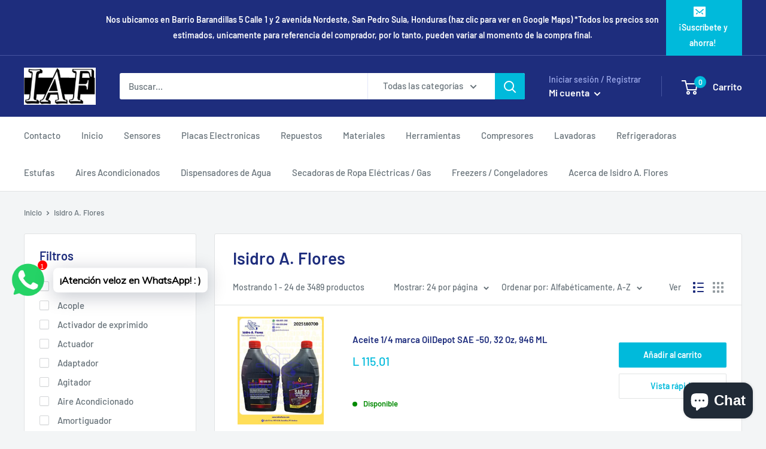

--- FILE ---
content_type: text/html; charset=utf-8
request_url: https://isidroflores.com/es-us/collections/vendors?q=Isidro%20A.%20Flores
body_size: 33842
content:
<!doctype html>
<meta name="facebook-domain-verification" content="amxrxx5au4zq5jg3lj5unna01kuj8m" />
<html class="no-js" lang="es">
  <head>
    
      
    
    
    
    
      
    
    
    
    




   <title>Isidro A. Flores</title>



    
      
    
    
    
    
      
    
    
    
    




  <meta name="description" content="">



    <!-- Global site tag (gtag.js) - Google Analytics -->
<script async src="https://www.googletagmanager.com/gtag/js?id=G-E33PDXNKVF"></script>
<script>
  window.dataLayer = window.dataLayer || [];
  function gtag(){dataLayer.push(arguments);}
  gtag('js', new Date());

  gtag('config', 'G-E33PDXNKVF');
</script>
    <meta charset="utf-8">
    <meta name="viewport" content="width=device-width, initial-scale=1.0, height=device-height, minimum-scale=1.0, maximum-scale=5.0">
    <meta name="theme-color" content="#00badb"><link rel="canonical" href="https://isidroflores.com/es-us/collections/vendors?q=isidro+a.+flores"><link rel="preload" as="style" href="//isidroflores.com/cdn/shop/t/4/assets/theme.css?v=93670058495868888441609728547">
    <link rel="preload" as="script" href="//isidroflores.com/cdn/shop/t/4/assets/theme.min.js?v=5591558432254433811642698246">
    <link rel="preconnect" href="https://cdn.shopify.com">
    <link rel="preconnect" href="https://fonts.shopifycdn.com">
    <link rel="dns-prefetch" href="https://productreviews.shopifycdn.com">
    <link rel="dns-prefetch" href="https://ajax.googleapis.com">
    <link rel="dns-prefetch" href="https://maps.googleapis.com">
    <link rel="dns-prefetch" href="https://maps.gstatic.com">

    <meta property="og:type" content="website">
  <meta property="og:title" content="Isidro A. Flores">
  <meta property="og:image" content="http://isidroflores.com/cdn/shop/files/169.jpg?v=1752868295">
  <meta property="og:image:secure_url" content="https://isidroflores.com/cdn/shop/files/169.jpg?v=1752868295">
  <meta property="og:image:width" content="2047">
  <meta property="og:image:height" content="2560"><meta property="og:url" content="https://isidroflores.com/es-us/collections/vendors?q=isidro+a.+flores">
<meta property="og:site_name" content="Isidro A. Flores"><meta name="twitter:card" content="summary"><meta name="twitter:title" content="Isidro A. Flores">
  <meta name="twitter:description" content="">
  <meta name="twitter:image" content="https://isidroflores.com/cdn/shop/files/169_600x600_crop_center.jpg?v=1752868295">
    <link rel="preload" href="//isidroflores.com/cdn/fonts/barlow/barlow_n6.329f582a81f63f125e63c20a5a80ae9477df68e1.woff2" as="font" type="font/woff2" crossorigin>
<link rel="preload" href="//isidroflores.com/cdn/fonts/barlow/barlow_n5.a193a1990790eba0cc5cca569d23799830e90f07.woff2" as="font" type="font/woff2" crossorigin>

<style>
  @font-face {
  font-family: Barlow;
  font-weight: 600;
  font-style: normal;
  font-display: swap;
  src: url("//isidroflores.com/cdn/fonts/barlow/barlow_n6.329f582a81f63f125e63c20a5a80ae9477df68e1.woff2") format("woff2"),
       url("//isidroflores.com/cdn/fonts/barlow/barlow_n6.0163402e36247bcb8b02716880d0b39568412e9e.woff") format("woff");
}

  @font-face {
  font-family: Barlow;
  font-weight: 500;
  font-style: normal;
  font-display: swap;
  src: url("//isidroflores.com/cdn/fonts/barlow/barlow_n5.a193a1990790eba0cc5cca569d23799830e90f07.woff2") format("woff2"),
       url("//isidroflores.com/cdn/fonts/barlow/barlow_n5.ae31c82169b1dc0715609b8cc6a610b917808358.woff") format("woff");
}

@font-face {
  font-family: Barlow;
  font-weight: 600;
  font-style: normal;
  font-display: swap;
  src: url("//isidroflores.com/cdn/fonts/barlow/barlow_n6.329f582a81f63f125e63c20a5a80ae9477df68e1.woff2") format("woff2"),
       url("//isidroflores.com/cdn/fonts/barlow/barlow_n6.0163402e36247bcb8b02716880d0b39568412e9e.woff") format("woff");
}

@font-face {
  font-family: Barlow;
  font-weight: 600;
  font-style: italic;
  font-display: swap;
  src: url("//isidroflores.com/cdn/fonts/barlow/barlow_i6.5a22bd20fb27bad4d7674cc6e666fb9c77d813bb.woff2") format("woff2"),
       url("//isidroflores.com/cdn/fonts/barlow/barlow_i6.1c8787fcb59f3add01a87f21b38c7ef797e3b3a1.woff") format("woff");
}


  @font-face {
  font-family: Barlow;
  font-weight: 700;
  font-style: normal;
  font-display: swap;
  src: url("//isidroflores.com/cdn/fonts/barlow/barlow_n7.691d1d11f150e857dcbc1c10ef03d825bc378d81.woff2") format("woff2"),
       url("//isidroflores.com/cdn/fonts/barlow/barlow_n7.4fdbb1cb7da0e2c2f88492243ffa2b4f91924840.woff") format("woff");
}

  @font-face {
  font-family: Barlow;
  font-weight: 500;
  font-style: italic;
  font-display: swap;
  src: url("//isidroflores.com/cdn/fonts/barlow/barlow_i5.714d58286997b65cd479af615cfa9bb0a117a573.woff2") format("woff2"),
       url("//isidroflores.com/cdn/fonts/barlow/barlow_i5.0120f77e6447d3b5df4bbec8ad8c2d029d87fb21.woff") format("woff");
}

  @font-face {
  font-family: Barlow;
  font-weight: 700;
  font-style: italic;
  font-display: swap;
  src: url("//isidroflores.com/cdn/fonts/barlow/barlow_i7.50e19d6cc2ba5146fa437a5a7443c76d5d730103.woff2") format("woff2"),
       url("//isidroflores.com/cdn/fonts/barlow/barlow_i7.47e9f98f1b094d912e6fd631cc3fe93d9f40964f.woff") format("woff");
}


  :root {
    --default-text-font-size : 15px;
    --base-text-font-size    : 15px;
    --heading-font-family    : Barlow, sans-serif;
    --heading-font-weight    : 600;
    --heading-font-style     : normal;
    --text-font-family       : Barlow, sans-serif;
    --text-font-weight       : 500;
    --text-font-style        : normal;
    --text-font-bolder-weight: 600;
    --text-link-decoration   : underline;

    --text-color               : #677279;
    --text-color-rgb           : 103, 114, 121;
    --heading-color            : #1e2d7d;
    --border-color             : #e1e3e4;
    --border-color-rgb         : 225, 227, 228;
    --form-border-color        : #d4d6d8;
    --accent-color             : #00badb;
    --accent-color-rgb         : 0, 186, 219;
    --link-color               : #00badb;
    --link-color-hover         : #00798e;
    --background               : #f3f5f6;
    --secondary-background     : #ffffff;
    --secondary-background-rgb : 255, 255, 255;
    --accent-background        : rgba(0, 186, 219, 0.08);

    --input-background: #ffffff;

    --error-color       : #ff0000;
    --error-background  : rgba(255, 0, 0, 0.07);
    --success-color     : #00aa00;
    --success-background: rgba(0, 170, 0, 0.11);

    --primary-button-background      : #00badb;
    --primary-button-background-rgb  : 0, 186, 219;
    --primary-button-text-color      : #ffffff;
    --secondary-button-background    : #1e2d7d;
    --secondary-button-background-rgb: 30, 45, 125;
    --secondary-button-text-color    : #ffffff;

    --header-background      : #1e2d7d;
    --header-text-color      : #ffffff;
    --header-light-text-color: #a3afef;
    --header-border-color    : rgba(163, 175, 239, 0.3);
    --header-accent-color    : #00badb;

    --footer-background-color:    #f3f5f6;
    --footer-heading-text-color:  #1e2d7d;
    --footer-body-text-color:     #677279;
    --footer-accent-color:        #00badb;
    --footer-accent-color-rgb:    0, 186, 219;
    --footer-border:              1px solid var(--border-color);
    
    --flickity-arrow-color: #abb1b4;--product-on-sale-accent           : #ee0000;
    --product-on-sale-accent-rgb       : 238, 0, 0;
    --product-on-sale-color            : #ffffff;
    --product-in-stock-color           : #008a00;
    --product-low-stock-color          : #ee0000;
    --product-sold-out-color           : #8a9297;
    --product-custom-label-1-background: #008a00;
    --product-custom-label-1-color     : #ffffff;
    --product-custom-label-2-background: #00a500;
    --product-custom-label-2-color     : #ffffff;
    --product-review-star-color        : #ffbd00;

    --mobile-container-gutter : 20px;
    --desktop-container-gutter: 40px;
  }
</style>

<script>
  // IE11 does not have support for CSS variables, so we have to polyfill them
  if (!(((window || {}).CSS || {}).supports && window.CSS.supports('(--a: 0)'))) {
    const script = document.createElement('script');
    script.type = 'text/javascript';
    script.src = 'https://cdn.jsdelivr.net/npm/css-vars-ponyfill@2';
    script.onload = function() {
      cssVars({});
    };

    document.getElementsByTagName('head')[0].appendChild(script);
  }
</script>


    <script>window.performance && window.performance.mark && window.performance.mark('shopify.content_for_header.start');</script><meta name="google-site-verification" content="ed8RwkS-IRmy5_LaXffg14hQBwktdaWtNVMEp92JcXc">
<meta id="shopify-digital-wallet" name="shopify-digital-wallet" content="/37114708106/digital_wallets/dialog">
<link rel="alternate" hreflang="x-default" href="https://isidroflores.com/collections/vendors?q=Isidro+A.+Flores">
<link rel="alternate" hreflang="es" href="https://isidroflores.com/collections/vendors?q=Isidro+A.+Flores">
<link rel="alternate" hreflang="es-US" href="https://isidroflores.com/es-us/collections/vendors?q=Isidro+A.+Flores">
<script async="async" src="/checkouts/internal/preloads.js?locale=es-US"></script>
<script id="shopify-features" type="application/json">{"accessToken":"2d6a654a80e79f22183e72ee7a8b27e3","betas":["rich-media-storefront-analytics"],"domain":"isidroflores.com","predictiveSearch":true,"shopId":37114708106,"locale":"es"}</script>
<script>var Shopify = Shopify || {};
Shopify.shop = "walkerykase123.myshopify.com";
Shopify.locale = "es";
Shopify.currency = {"active":"HNL","rate":"1.0"};
Shopify.country = "US";
Shopify.theme = {"name":"Warehouse","id":97836302474,"schema_name":"Warehouse","schema_version":"1.15.3","theme_store_id":871,"role":"main"};
Shopify.theme.handle = "null";
Shopify.theme.style = {"id":null,"handle":null};
Shopify.cdnHost = "isidroflores.com/cdn";
Shopify.routes = Shopify.routes || {};
Shopify.routes.root = "/es-us/";</script>
<script type="module">!function(o){(o.Shopify=o.Shopify||{}).modules=!0}(window);</script>
<script>!function(o){function n(){var o=[];function n(){o.push(Array.prototype.slice.apply(arguments))}return n.q=o,n}var t=o.Shopify=o.Shopify||{};t.loadFeatures=n(),t.autoloadFeatures=n()}(window);</script>
<script id="shop-js-analytics" type="application/json">{"pageType":"collection"}</script>
<script defer="defer" async type="module" src="//isidroflores.com/cdn/shopifycloud/shop-js/modules/v2/client.init-shop-cart-sync_BSQ69bm3.es.esm.js"></script>
<script defer="defer" async type="module" src="//isidroflores.com/cdn/shopifycloud/shop-js/modules/v2/chunk.common_CIqZBrE6.esm.js"></script>
<script type="module">
  await import("//isidroflores.com/cdn/shopifycloud/shop-js/modules/v2/client.init-shop-cart-sync_BSQ69bm3.es.esm.js");
await import("//isidroflores.com/cdn/shopifycloud/shop-js/modules/v2/chunk.common_CIqZBrE6.esm.js");

  window.Shopify.SignInWithShop?.initShopCartSync?.({"fedCMEnabled":true,"windoidEnabled":true});

</script>
<script>(function() {
  var isLoaded = false;
  function asyncLoad() {
    if (isLoaded) return;
    isLoaded = true;
    var urls = ["https:\/\/cdn.shopify.com\/s\/files\/1\/0457\/2220\/6365\/files\/pushdaddy_v58_test.js?shop=walkerykase123.myshopify.com","\/\/social-login.oxiapps.com\/api\/init?vt=928357\u0026shop=walkerykase123.myshopify.com","https:\/\/cdn.shopify.com\/s\/files\/1\/0033\/3538\/9233\/files\/pushdaddy_v101_test.js?shop=walkerykase123.myshopify.com"];
    for (var i = 0; i < urls.length; i++) {
      var s = document.createElement('script');
      s.type = 'text/javascript';
      s.async = true;
      s.src = urls[i];
      var x = document.getElementsByTagName('script')[0];
      x.parentNode.insertBefore(s, x);
    }
  };
  if(window.attachEvent) {
    window.attachEvent('onload', asyncLoad);
  } else {
    window.addEventListener('load', asyncLoad, false);
  }
})();</script>
<script id="__st">var __st={"a":37114708106,"offset":-21600,"reqid":"2c571c4d-f3f8-4bc6-ada1-b6dad58f168f-1768883740","pageurl":"isidroflores.com\/es-us\/collections\/vendors?q=Isidro%20A.%20Flores","u":"01671d829305","p":"vendors"};</script>
<script>window.ShopifyPaypalV4VisibilityTracking = true;</script>
<script id="captcha-bootstrap">!function(){'use strict';const t='contact',e='account',n='new_comment',o=[[t,t],['blogs',n],['comments',n],[t,'customer']],c=[[e,'customer_login'],[e,'guest_login'],[e,'recover_customer_password'],[e,'create_customer']],r=t=>t.map((([t,e])=>`form[action*='/${t}']:not([data-nocaptcha='true']) input[name='form_type'][value='${e}']`)).join(','),a=t=>()=>t?[...document.querySelectorAll(t)].map((t=>t.form)):[];function s(){const t=[...o],e=r(t);return a(e)}const i='password',u='form_key',d=['recaptcha-v3-token','g-recaptcha-response','h-captcha-response',i],f=()=>{try{return window.sessionStorage}catch{return}},m='__shopify_v',_=t=>t.elements[u];function p(t,e,n=!1){try{const o=window.sessionStorage,c=JSON.parse(o.getItem(e)),{data:r}=function(t){const{data:e,action:n}=t;return t[m]||n?{data:e,action:n}:{data:t,action:n}}(c);for(const[e,n]of Object.entries(r))t.elements[e]&&(t.elements[e].value=n);n&&o.removeItem(e)}catch(o){console.error('form repopulation failed',{error:o})}}const l='form_type',E='cptcha';function T(t){t.dataset[E]=!0}const w=window,h=w.document,L='Shopify',v='ce_forms',y='captcha';let A=!1;((t,e)=>{const n=(g='f06e6c50-85a8-45c8-87d0-21a2b65856fe',I='https://cdn.shopify.com/shopifycloud/storefront-forms-hcaptcha/ce_storefront_forms_captcha_hcaptcha.v1.5.2.iife.js',D={infoText:'Protegido por hCaptcha',privacyText:'Privacidad',termsText:'Términos'},(t,e,n)=>{const o=w[L][v],c=o.bindForm;if(c)return c(t,g,e,D).then(n);var r;o.q.push([[t,g,e,D],n]),r=I,A||(h.body.append(Object.assign(h.createElement('script'),{id:'captcha-provider',async:!0,src:r})),A=!0)});var g,I,D;w[L]=w[L]||{},w[L][v]=w[L][v]||{},w[L][v].q=[],w[L][y]=w[L][y]||{},w[L][y].protect=function(t,e){n(t,void 0,e),T(t)},Object.freeze(w[L][y]),function(t,e,n,w,h,L){const[v,y,A,g]=function(t,e,n){const i=e?o:[],u=t?c:[],d=[...i,...u],f=r(d),m=r(i),_=r(d.filter((([t,e])=>n.includes(e))));return[a(f),a(m),a(_),s()]}(w,h,L),I=t=>{const e=t.target;return e instanceof HTMLFormElement?e:e&&e.form},D=t=>v().includes(t);t.addEventListener('submit',(t=>{const e=I(t);if(!e)return;const n=D(e)&&!e.dataset.hcaptchaBound&&!e.dataset.recaptchaBound,o=_(e),c=g().includes(e)&&(!o||!o.value);(n||c)&&t.preventDefault(),c&&!n&&(function(t){try{if(!f())return;!function(t){const e=f();if(!e)return;const n=_(t);if(!n)return;const o=n.value;o&&e.removeItem(o)}(t);const e=Array.from(Array(32),(()=>Math.random().toString(36)[2])).join('');!function(t,e){_(t)||t.append(Object.assign(document.createElement('input'),{type:'hidden',name:u})),t.elements[u].value=e}(t,e),function(t,e){const n=f();if(!n)return;const o=[...t.querySelectorAll(`input[type='${i}']`)].map((({name:t})=>t)),c=[...d,...o],r={};for(const[a,s]of new FormData(t).entries())c.includes(a)||(r[a]=s);n.setItem(e,JSON.stringify({[m]:1,action:t.action,data:r}))}(t,e)}catch(e){console.error('failed to persist form',e)}}(e),e.submit())}));const S=(t,e)=>{t&&!t.dataset[E]&&(n(t,e.some((e=>e===t))),T(t))};for(const o of['focusin','change'])t.addEventListener(o,(t=>{const e=I(t);D(e)&&S(e,y())}));const B=e.get('form_key'),M=e.get(l),P=B&&M;t.addEventListener('DOMContentLoaded',(()=>{const t=y();if(P)for(const e of t)e.elements[l].value===M&&p(e,B);[...new Set([...A(),...v().filter((t=>'true'===t.dataset.shopifyCaptcha))])].forEach((e=>S(e,t)))}))}(h,new URLSearchParams(w.location.search),n,t,e,['guest_login'])})(!0,!0)}();</script>
<script integrity="sha256-4kQ18oKyAcykRKYeNunJcIwy7WH5gtpwJnB7kiuLZ1E=" data-source-attribution="shopify.loadfeatures" defer="defer" src="//isidroflores.com/cdn/shopifycloud/storefront/assets/storefront/load_feature-a0a9edcb.js" crossorigin="anonymous"></script>
<script data-source-attribution="shopify.dynamic_checkout.dynamic.init">var Shopify=Shopify||{};Shopify.PaymentButton=Shopify.PaymentButton||{isStorefrontPortableWallets:!0,init:function(){window.Shopify.PaymentButton.init=function(){};var t=document.createElement("script");t.src="https://isidroflores.com/cdn/shopifycloud/portable-wallets/latest/portable-wallets.es.js",t.type="module",document.head.appendChild(t)}};
</script>
<script data-source-attribution="shopify.dynamic_checkout.buyer_consent">
  function portableWalletsHideBuyerConsent(e){var t=document.getElementById("shopify-buyer-consent"),n=document.getElementById("shopify-subscription-policy-button");t&&n&&(t.classList.add("hidden"),t.setAttribute("aria-hidden","true"),n.removeEventListener("click",e))}function portableWalletsShowBuyerConsent(e){var t=document.getElementById("shopify-buyer-consent"),n=document.getElementById("shopify-subscription-policy-button");t&&n&&(t.classList.remove("hidden"),t.removeAttribute("aria-hidden"),n.addEventListener("click",e))}window.Shopify?.PaymentButton&&(window.Shopify.PaymentButton.hideBuyerConsent=portableWalletsHideBuyerConsent,window.Shopify.PaymentButton.showBuyerConsent=portableWalletsShowBuyerConsent);
</script>
<script data-source-attribution="shopify.dynamic_checkout.cart.bootstrap">document.addEventListener("DOMContentLoaded",(function(){function t(){return document.querySelector("shopify-accelerated-checkout-cart, shopify-accelerated-checkout")}if(t())Shopify.PaymentButton.init();else{new MutationObserver((function(e,n){t()&&(Shopify.PaymentButton.init(),n.disconnect())})).observe(document.body,{childList:!0,subtree:!0})}}));
</script>
<script id='scb4127' type='text/javascript' async='' src='https://isidroflores.com/cdn/shopifycloud/privacy-banner/storefront-banner.js'></script>
<script>window.performance && window.performance.mark && window.performance.mark('shopify.content_for_header.end');</script>

    <link rel="stylesheet" href="//isidroflores.com/cdn/shop/t/4/assets/theme.css?v=93670058495868888441609728547">

    


  <script type="application/ld+json">
  {
    "@context": "http://schema.org",
    "@type": "BreadcrumbList",
  "itemListElement": [{
      "@type": "ListItem",
      "position": 1,
      "name": "Inicio",
      "item": "https://isidroflores.com"
    },{
          "@type": "ListItem",
          "position": 2,
          "name": "Isidro A. Flores",
          "item": "https://isidroflores.com/es-us/collections/vendors?q=Isidro+A.+Flores"
        }]
  }
  </script>


    <script>
      // This allows to expose several variables to the global scope, to be used in scripts
      window.theme = {
        pageType: "collection",
        cartCount: 0,
        moneyFormat: "L {{amount}}",
        moneyWithCurrencyFormat: "L {{amount}} HNL",
        showDiscount: true,
        discountMode: "saving",
        searchMode: "product,article,page",
        searchUnavailableProducts: "hide",
        cartType: "drawer"
      };

      window.routes = {
        rootUrl: "\/es-us",
        rootUrlWithoutSlash: "\/es-us",
        cartUrl: "\/es-us\/cart",
        cartAddUrl: "\/es-us\/cart\/add",
        cartChangeUrl: "\/es-us\/cart\/change",
        searchUrl: "\/es-us\/search",
        productRecommendationsUrl: "\/es-us\/recommendations\/products"
      };

      window.languages = {
        productRegularPrice: "Precio habitual",
        productSalePrice: "Precio de venta",
        collectionOnSaleLabel: "Ahorrar {{savings}}",
        productFormUnavailable: "No disponible",
        productFormAddToCart: "Añadir al carrito",
        productFormSoldOut: "Agotado",
        productAdded: "El producto ha sido añadido al carrito",
        productAddedShort: "¡Añadido!",
        shippingEstimatorNoResults: "No se pudo encontrar envío para su dirección.",
        shippingEstimatorOneResult: "Hay una tarifa de envío para su dirección :",
        shippingEstimatorMultipleResults: "Hay {{count}} tarifas de envío para su dirección :",
        shippingEstimatorErrors: "Hay algunos errores :"
      };

      window.lazySizesConfig = {
        loadHidden: false,
        hFac: 0.8,
        expFactor: 3,
        customMedia: {
          '--phone': '(max-width: 640px)',
          '--tablet': '(min-width: 641px) and (max-width: 1023px)',
          '--lap': '(min-width: 1024px)'
        }
      };

      document.documentElement.className = document.documentElement.className.replace('no-js', 'js');
    </script><script src="//isidroflores.com/cdn/shop/t/4/assets/theme.min.js?v=5591558432254433811642698246" defer></script>
    <script src="//isidroflores.com/cdn/shop/t/4/assets/custom.js?v=90373254691674712701609728546" defer></script><script>
        (function () {
          window.onpageshow = function() {
            // We force re-freshing the cart content onpageshow, as most browsers will serve a cache copy when hitting the
            // back button, which cause staled data
            document.documentElement.dispatchEvent(new CustomEvent('cart:refresh', {
              bubbles: true,
              detail: {scrollToTop: false}
            }));
          };
        })();
      </script><script src="https://cdn.shopify.com/extensions/e4b3a77b-20c9-4161-b1bb-deb87046128d/inbox-1253/assets/inbox-chat-loader.js" type="text/javascript" defer="defer"></script>
<link href="https://monorail-edge.shopifysvc.com" rel="dns-prefetch">
<script>(function(){if ("sendBeacon" in navigator && "performance" in window) {try {var session_token_from_headers = performance.getEntriesByType('navigation')[0].serverTiming.find(x => x.name == '_s').description;} catch {var session_token_from_headers = undefined;}var session_cookie_matches = document.cookie.match(/_shopify_s=([^;]*)/);var session_token_from_cookie = session_cookie_matches && session_cookie_matches.length === 2 ? session_cookie_matches[1] : "";var session_token = session_token_from_headers || session_token_from_cookie || "";function handle_abandonment_event(e) {var entries = performance.getEntries().filter(function(entry) {return /monorail-edge.shopifysvc.com/.test(entry.name);});if (!window.abandonment_tracked && entries.length === 0) {window.abandonment_tracked = true;var currentMs = Date.now();var navigation_start = performance.timing.navigationStart;var payload = {shop_id: 37114708106,url: window.location.href,navigation_start,duration: currentMs - navigation_start,session_token,page_type: "collection"};window.navigator.sendBeacon("https://monorail-edge.shopifysvc.com/v1/produce", JSON.stringify({schema_id: "online_store_buyer_site_abandonment/1.1",payload: payload,metadata: {event_created_at_ms: currentMs,event_sent_at_ms: currentMs}}));}}window.addEventListener('pagehide', handle_abandonment_event);}}());</script>
<script id="web-pixels-manager-setup">(function e(e,d,r,n,o){if(void 0===o&&(o={}),!Boolean(null===(a=null===(i=window.Shopify)||void 0===i?void 0:i.analytics)||void 0===a?void 0:a.replayQueue)){var i,a;window.Shopify=window.Shopify||{};var t=window.Shopify;t.analytics=t.analytics||{};var s=t.analytics;s.replayQueue=[],s.publish=function(e,d,r){return s.replayQueue.push([e,d,r]),!0};try{self.performance.mark("wpm:start")}catch(e){}var l=function(){var e={modern:/Edge?\/(1{2}[4-9]|1[2-9]\d|[2-9]\d{2}|\d{4,})\.\d+(\.\d+|)|Firefox\/(1{2}[4-9]|1[2-9]\d|[2-9]\d{2}|\d{4,})\.\d+(\.\d+|)|Chrom(ium|e)\/(9{2}|\d{3,})\.\d+(\.\d+|)|(Maci|X1{2}).+ Version\/(15\.\d+|(1[6-9]|[2-9]\d|\d{3,})\.\d+)([,.]\d+|)( \(\w+\)|)( Mobile\/\w+|) Safari\/|Chrome.+OPR\/(9{2}|\d{3,})\.\d+\.\d+|(CPU[ +]OS|iPhone[ +]OS|CPU[ +]iPhone|CPU IPhone OS|CPU iPad OS)[ +]+(15[._]\d+|(1[6-9]|[2-9]\d|\d{3,})[._]\d+)([._]\d+|)|Android:?[ /-](13[3-9]|1[4-9]\d|[2-9]\d{2}|\d{4,})(\.\d+|)(\.\d+|)|Android.+Firefox\/(13[5-9]|1[4-9]\d|[2-9]\d{2}|\d{4,})\.\d+(\.\d+|)|Android.+Chrom(ium|e)\/(13[3-9]|1[4-9]\d|[2-9]\d{2}|\d{4,})\.\d+(\.\d+|)|SamsungBrowser\/([2-9]\d|\d{3,})\.\d+/,legacy:/Edge?\/(1[6-9]|[2-9]\d|\d{3,})\.\d+(\.\d+|)|Firefox\/(5[4-9]|[6-9]\d|\d{3,})\.\d+(\.\d+|)|Chrom(ium|e)\/(5[1-9]|[6-9]\d|\d{3,})\.\d+(\.\d+|)([\d.]+$|.*Safari\/(?![\d.]+ Edge\/[\d.]+$))|(Maci|X1{2}).+ Version\/(10\.\d+|(1[1-9]|[2-9]\d|\d{3,})\.\d+)([,.]\d+|)( \(\w+\)|)( Mobile\/\w+|) Safari\/|Chrome.+OPR\/(3[89]|[4-9]\d|\d{3,})\.\d+\.\d+|(CPU[ +]OS|iPhone[ +]OS|CPU[ +]iPhone|CPU IPhone OS|CPU iPad OS)[ +]+(10[._]\d+|(1[1-9]|[2-9]\d|\d{3,})[._]\d+)([._]\d+|)|Android:?[ /-](13[3-9]|1[4-9]\d|[2-9]\d{2}|\d{4,})(\.\d+|)(\.\d+|)|Mobile Safari.+OPR\/([89]\d|\d{3,})\.\d+\.\d+|Android.+Firefox\/(13[5-9]|1[4-9]\d|[2-9]\d{2}|\d{4,})\.\d+(\.\d+|)|Android.+Chrom(ium|e)\/(13[3-9]|1[4-9]\d|[2-9]\d{2}|\d{4,})\.\d+(\.\d+|)|Android.+(UC? ?Browser|UCWEB|U3)[ /]?(15\.([5-9]|\d{2,})|(1[6-9]|[2-9]\d|\d{3,})\.\d+)\.\d+|SamsungBrowser\/(5\.\d+|([6-9]|\d{2,})\.\d+)|Android.+MQ{2}Browser\/(14(\.(9|\d{2,})|)|(1[5-9]|[2-9]\d|\d{3,})(\.\d+|))(\.\d+|)|K[Aa][Ii]OS\/(3\.\d+|([4-9]|\d{2,})\.\d+)(\.\d+|)/},d=e.modern,r=e.legacy,n=navigator.userAgent;return n.match(d)?"modern":n.match(r)?"legacy":"unknown"}(),u="modern"===l?"modern":"legacy",c=(null!=n?n:{modern:"",legacy:""})[u],f=function(e){return[e.baseUrl,"/wpm","/b",e.hashVersion,"modern"===e.buildTarget?"m":"l",".js"].join("")}({baseUrl:d,hashVersion:r,buildTarget:u}),m=function(e){var d=e.version,r=e.bundleTarget,n=e.surface,o=e.pageUrl,i=e.monorailEndpoint;return{emit:function(e){var a=e.status,t=e.errorMsg,s=(new Date).getTime(),l=JSON.stringify({metadata:{event_sent_at_ms:s},events:[{schema_id:"web_pixels_manager_load/3.1",payload:{version:d,bundle_target:r,page_url:o,status:a,surface:n,error_msg:t},metadata:{event_created_at_ms:s}}]});if(!i)return console&&console.warn&&console.warn("[Web Pixels Manager] No Monorail endpoint provided, skipping logging."),!1;try{return self.navigator.sendBeacon.bind(self.navigator)(i,l)}catch(e){}var u=new XMLHttpRequest;try{return u.open("POST",i,!0),u.setRequestHeader("Content-Type","text/plain"),u.send(l),!0}catch(e){return console&&console.warn&&console.warn("[Web Pixels Manager] Got an unhandled error while logging to Monorail."),!1}}}}({version:r,bundleTarget:l,surface:e.surface,pageUrl:self.location.href,monorailEndpoint:e.monorailEndpoint});try{o.browserTarget=l,function(e){var d=e.src,r=e.async,n=void 0===r||r,o=e.onload,i=e.onerror,a=e.sri,t=e.scriptDataAttributes,s=void 0===t?{}:t,l=document.createElement("script"),u=document.querySelector("head"),c=document.querySelector("body");if(l.async=n,l.src=d,a&&(l.integrity=a,l.crossOrigin="anonymous"),s)for(var f in s)if(Object.prototype.hasOwnProperty.call(s,f))try{l.dataset[f]=s[f]}catch(e){}if(o&&l.addEventListener("load",o),i&&l.addEventListener("error",i),u)u.appendChild(l);else{if(!c)throw new Error("Did not find a head or body element to append the script");c.appendChild(l)}}({src:f,async:!0,onload:function(){if(!function(){var e,d;return Boolean(null===(d=null===(e=window.Shopify)||void 0===e?void 0:e.analytics)||void 0===d?void 0:d.initialized)}()){var d=window.webPixelsManager.init(e)||void 0;if(d){var r=window.Shopify.analytics;r.replayQueue.forEach((function(e){var r=e[0],n=e[1],o=e[2];d.publishCustomEvent(r,n,o)})),r.replayQueue=[],r.publish=d.publishCustomEvent,r.visitor=d.visitor,r.initialized=!0}}},onerror:function(){return m.emit({status:"failed",errorMsg:"".concat(f," has failed to load")})},sri:function(e){var d=/^sha384-[A-Za-z0-9+/=]+$/;return"string"==typeof e&&d.test(e)}(c)?c:"",scriptDataAttributes:o}),m.emit({status:"loading"})}catch(e){m.emit({status:"failed",errorMsg:(null==e?void 0:e.message)||"Unknown error"})}}})({shopId: 37114708106,storefrontBaseUrl: "https://isidroflores.com",extensionsBaseUrl: "https://extensions.shopifycdn.com/cdn/shopifycloud/web-pixels-manager",monorailEndpoint: "https://monorail-edge.shopifysvc.com/unstable/produce_batch",surface: "storefront-renderer",enabledBetaFlags: ["2dca8a86"],webPixelsConfigList: [{"id":"553844874","configuration":"{\"config\":\"{\\\"pixel_id\\\":\\\"G-7NXREPDTGW\\\",\\\"gtag_events\\\":[{\\\"type\\\":\\\"purchase\\\",\\\"action_label\\\":\\\"G-7NXREPDTGW\\\"},{\\\"type\\\":\\\"page_view\\\",\\\"action_label\\\":\\\"G-7NXREPDTGW\\\"},{\\\"type\\\":\\\"view_item\\\",\\\"action_label\\\":\\\"G-7NXREPDTGW\\\"},{\\\"type\\\":\\\"search\\\",\\\"action_label\\\":\\\"G-7NXREPDTGW\\\"},{\\\"type\\\":\\\"add_to_cart\\\",\\\"action_label\\\":\\\"G-7NXREPDTGW\\\"},{\\\"type\\\":\\\"begin_checkout\\\",\\\"action_label\\\":\\\"G-7NXREPDTGW\\\"},{\\\"type\\\":\\\"add_payment_info\\\",\\\"action_label\\\":\\\"G-7NXREPDTGW\\\"}],\\\"enable_monitoring_mode\\\":false}\"}","eventPayloadVersion":"v1","runtimeContext":"OPEN","scriptVersion":"b2a88bafab3e21179ed38636efcd8a93","type":"APP","apiClientId":1780363,"privacyPurposes":[],"dataSharingAdjustments":{"protectedCustomerApprovalScopes":["read_customer_address","read_customer_email","read_customer_name","read_customer_personal_data","read_customer_phone"]}},{"id":"116588682","configuration":"{\"pixel_id\":\"238296417316690\",\"pixel_type\":\"facebook_pixel\",\"metaapp_system_user_token\":\"-\"}","eventPayloadVersion":"v1","runtimeContext":"OPEN","scriptVersion":"ca16bc87fe92b6042fbaa3acc2fbdaa6","type":"APP","apiClientId":2329312,"privacyPurposes":["ANALYTICS","MARKETING","SALE_OF_DATA"],"dataSharingAdjustments":{"protectedCustomerApprovalScopes":["read_customer_address","read_customer_email","read_customer_name","read_customer_personal_data","read_customer_phone"]}},{"id":"60948618","eventPayloadVersion":"v1","runtimeContext":"LAX","scriptVersion":"1","type":"CUSTOM","privacyPurposes":["MARKETING"],"name":"Meta pixel (migrated)"},{"id":"shopify-app-pixel","configuration":"{}","eventPayloadVersion":"v1","runtimeContext":"STRICT","scriptVersion":"0450","apiClientId":"shopify-pixel","type":"APP","privacyPurposes":["ANALYTICS","MARKETING"]},{"id":"shopify-custom-pixel","eventPayloadVersion":"v1","runtimeContext":"LAX","scriptVersion":"0450","apiClientId":"shopify-pixel","type":"CUSTOM","privacyPurposes":["ANALYTICS","MARKETING"]}],isMerchantRequest: false,initData: {"shop":{"name":"Isidro A. Flores","paymentSettings":{"currencyCode":"HNL"},"myshopifyDomain":"walkerykase123.myshopify.com","countryCode":"HN","storefrontUrl":"https:\/\/isidroflores.com\/es-us"},"customer":null,"cart":null,"checkout":null,"productVariants":[],"purchasingCompany":null},},"https://isidroflores.com/cdn","fcfee988w5aeb613cpc8e4bc33m6693e112",{"modern":"","legacy":""},{"shopId":"37114708106","storefrontBaseUrl":"https:\/\/isidroflores.com","extensionBaseUrl":"https:\/\/extensions.shopifycdn.com\/cdn\/shopifycloud\/web-pixels-manager","surface":"storefront-renderer","enabledBetaFlags":"[\"2dca8a86\"]","isMerchantRequest":"false","hashVersion":"fcfee988w5aeb613cpc8e4bc33m6693e112","publish":"custom","events":"[[\"page_viewed\",{}]]"});</script><script>
  window.ShopifyAnalytics = window.ShopifyAnalytics || {};
  window.ShopifyAnalytics.meta = window.ShopifyAnalytics.meta || {};
  window.ShopifyAnalytics.meta.currency = 'HNL';
  var meta = {"page":{"pageType":"vendors","requestId":"2c571c4d-f3f8-4bc6-ada1-b6dad58f168f-1768883740"}};
  for (var attr in meta) {
    window.ShopifyAnalytics.meta[attr] = meta[attr];
  }
</script>
<script class="analytics">
  (function () {
    var customDocumentWrite = function(content) {
      var jquery = null;

      if (window.jQuery) {
        jquery = window.jQuery;
      } else if (window.Checkout && window.Checkout.$) {
        jquery = window.Checkout.$;
      }

      if (jquery) {
        jquery('body').append(content);
      }
    };

    var hasLoggedConversion = function(token) {
      if (token) {
        return document.cookie.indexOf('loggedConversion=' + token) !== -1;
      }
      return false;
    }

    var setCookieIfConversion = function(token) {
      if (token) {
        var twoMonthsFromNow = new Date(Date.now());
        twoMonthsFromNow.setMonth(twoMonthsFromNow.getMonth() + 2);

        document.cookie = 'loggedConversion=' + token + '; expires=' + twoMonthsFromNow;
      }
    }

    var trekkie = window.ShopifyAnalytics.lib = window.trekkie = window.trekkie || [];
    if (trekkie.integrations) {
      return;
    }
    trekkie.methods = [
      'identify',
      'page',
      'ready',
      'track',
      'trackForm',
      'trackLink'
    ];
    trekkie.factory = function(method) {
      return function() {
        var args = Array.prototype.slice.call(arguments);
        args.unshift(method);
        trekkie.push(args);
        return trekkie;
      };
    };
    for (var i = 0; i < trekkie.methods.length; i++) {
      var key = trekkie.methods[i];
      trekkie[key] = trekkie.factory(key);
    }
    trekkie.load = function(config) {
      trekkie.config = config || {};
      trekkie.config.initialDocumentCookie = document.cookie;
      var first = document.getElementsByTagName('script')[0];
      var script = document.createElement('script');
      script.type = 'text/javascript';
      script.onerror = function(e) {
        var scriptFallback = document.createElement('script');
        scriptFallback.type = 'text/javascript';
        scriptFallback.onerror = function(error) {
                var Monorail = {
      produce: function produce(monorailDomain, schemaId, payload) {
        var currentMs = new Date().getTime();
        var event = {
          schema_id: schemaId,
          payload: payload,
          metadata: {
            event_created_at_ms: currentMs,
            event_sent_at_ms: currentMs
          }
        };
        return Monorail.sendRequest("https://" + monorailDomain + "/v1/produce", JSON.stringify(event));
      },
      sendRequest: function sendRequest(endpointUrl, payload) {
        // Try the sendBeacon API
        if (window && window.navigator && typeof window.navigator.sendBeacon === 'function' && typeof window.Blob === 'function' && !Monorail.isIos12()) {
          var blobData = new window.Blob([payload], {
            type: 'text/plain'
          });

          if (window.navigator.sendBeacon(endpointUrl, blobData)) {
            return true;
          } // sendBeacon was not successful

        } // XHR beacon

        var xhr = new XMLHttpRequest();

        try {
          xhr.open('POST', endpointUrl);
          xhr.setRequestHeader('Content-Type', 'text/plain');
          xhr.send(payload);
        } catch (e) {
          console.log(e);
        }

        return false;
      },
      isIos12: function isIos12() {
        return window.navigator.userAgent.lastIndexOf('iPhone; CPU iPhone OS 12_') !== -1 || window.navigator.userAgent.lastIndexOf('iPad; CPU OS 12_') !== -1;
      }
    };
    Monorail.produce('monorail-edge.shopifysvc.com',
      'trekkie_storefront_load_errors/1.1',
      {shop_id: 37114708106,
      theme_id: 97836302474,
      app_name: "storefront",
      context_url: window.location.href,
      source_url: "//isidroflores.com/cdn/s/trekkie.storefront.cd680fe47e6c39ca5d5df5f0a32d569bc48c0f27.min.js"});

        };
        scriptFallback.async = true;
        scriptFallback.src = '//isidroflores.com/cdn/s/trekkie.storefront.cd680fe47e6c39ca5d5df5f0a32d569bc48c0f27.min.js';
        first.parentNode.insertBefore(scriptFallback, first);
      };
      script.async = true;
      script.src = '//isidroflores.com/cdn/s/trekkie.storefront.cd680fe47e6c39ca5d5df5f0a32d569bc48c0f27.min.js';
      first.parentNode.insertBefore(script, first);
    };
    trekkie.load(
      {"Trekkie":{"appName":"storefront","development":false,"defaultAttributes":{"shopId":37114708106,"isMerchantRequest":null,"themeId":97836302474,"themeCityHash":"6971758776626727554","contentLanguage":"es","currency":"HNL","eventMetadataId":"7d522e6d-87a5-41e6-8c23-148b5eb568a0"},"isServerSideCookieWritingEnabled":true,"monorailRegion":"shop_domain","enabledBetaFlags":["65f19447"]},"Session Attribution":{},"S2S":{"facebookCapiEnabled":true,"source":"trekkie-storefront-renderer","apiClientId":580111}}
    );

    var loaded = false;
    trekkie.ready(function() {
      if (loaded) return;
      loaded = true;

      window.ShopifyAnalytics.lib = window.trekkie;

      var originalDocumentWrite = document.write;
      document.write = customDocumentWrite;
      try { window.ShopifyAnalytics.merchantGoogleAnalytics.call(this); } catch(error) {};
      document.write = originalDocumentWrite;

      window.ShopifyAnalytics.lib.page(null,{"pageType":"vendors","requestId":"2c571c4d-f3f8-4bc6-ada1-b6dad58f168f-1768883740","shopifyEmitted":true});

      var match = window.location.pathname.match(/checkouts\/(.+)\/(thank_you|post_purchase)/)
      var token = match? match[1]: undefined;
      if (!hasLoggedConversion(token)) {
        setCookieIfConversion(token);
        
      }
    });


        var eventsListenerScript = document.createElement('script');
        eventsListenerScript.async = true;
        eventsListenerScript.src = "//isidroflores.com/cdn/shopifycloud/storefront/assets/shop_events_listener-3da45d37.js";
        document.getElementsByTagName('head')[0].appendChild(eventsListenerScript);

})();</script>
  <script>
  if (!window.ga || (window.ga && typeof window.ga !== 'function')) {
    window.ga = function ga() {
      (window.ga.q = window.ga.q || []).push(arguments);
      if (window.Shopify && window.Shopify.analytics && typeof window.Shopify.analytics.publish === 'function') {
        window.Shopify.analytics.publish("ga_stub_called", {}, {sendTo: "google_osp_migration"});
      }
      console.error("Shopify's Google Analytics stub called with:", Array.from(arguments), "\nSee https://help.shopify.com/manual/promoting-marketing/pixels/pixel-migration#google for more information.");
    };
    if (window.Shopify && window.Shopify.analytics && typeof window.Shopify.analytics.publish === 'function') {
      window.Shopify.analytics.publish("ga_stub_initialized", {}, {sendTo: "google_osp_migration"});
    }
  }
</script>
<script
  defer
  src="https://isidroflores.com/cdn/shopifycloud/perf-kit/shopify-perf-kit-3.0.4.min.js"
  data-application="storefront-renderer"
  data-shop-id="37114708106"
  data-render-region="gcp-us-central1"
  data-page-type="collection"
  data-theme-instance-id="97836302474"
  data-theme-name="Warehouse"
  data-theme-version="1.15.3"
  data-monorail-region="shop_domain"
  data-resource-timing-sampling-rate="10"
  data-shs="true"
  data-shs-beacon="true"
  data-shs-export-with-fetch="true"
  data-shs-logs-sample-rate="1"
  data-shs-beacon-endpoint="https://isidroflores.com/api/collect"
></script>
</head>

  <body class="warehouse--v1 features--animate-zoom template-collection " data-instant-intensity="viewport">
    <a href="#main" class="visually-hidden skip-to-content">Ir directamente al contenido</a>
    <span class="loading-bar"></span>

    <div id="shopify-section-announcement-bar" class="shopify-section"><section data-section-id="announcement-bar" data-section-type="announcement-bar" data-section-settings='{
    "showNewsletter": true
  }'><div id="announcement-bar-newsletter" class="announcement-bar__newsletter hidden-phone" aria-hidden="true">
        <div class="container">
          <div class="announcement-bar__close-container">
            <button class="announcement-bar__close" data-action="toggle-newsletter">
              <span class="visually-hidden">Cerrar</span><svg focusable="false" class="icon icon--close" viewBox="0 0 19 19" role="presentation">
      <path d="M9.1923882 8.39339828l7.7781745-7.7781746 1.4142136 1.41421357-7.7781746 7.77817459 7.7781746 7.77817456L16.9705627 19l-7.7781745-7.7781746L1.41421356 19 0 17.5857864l7.7781746-7.77817456L0 2.02943725 1.41421356.61522369 9.1923882 8.39339828z" fill="currentColor" fill-rule="evenodd"></path>
    </svg></button>
          </div>
        </div>

        <div class="container container--extra-narrow">
          <div class="announcement-bar__newsletter-inner"><h2 class="heading h1">¡últimas ofertas! ¡por correo!</h2><div class="rte">
                <p>Obtén un 10 % en rebajas inscribiendo tu correo</p><p></p>
              </div><div class="newsletter"><form method="post" action="/es-us/contact#newsletter-announcement-bar" id="newsletter-announcement-bar" accept-charset="UTF-8" class="form newsletter__form"><input type="hidden" name="form_type" value="customer" /><input type="hidden" name="utf8" value="✓" /><input type="hidden" name="contact[tags]" value="newsletter">
                  <input type="hidden" name="contact[context]" value="announcement-bar">

                  <div class="form__input-row">
                    <div class="form__input-wrapper form__input-wrapper--labelled">
                      <input type="email" id="announcement[contact][email]" name="contact[email]" class="form__field form__field--text" autofocus required>
                      <label for="announcement[contact][email]" class="form__floating-label">Tu email</label>
                    </div>

                    <button type="submit" class="form__submit button button--primary">Suscribirse</button>
                  </div></form></div>
          </div>
        </div>
      </div><div class="announcement-bar">
      <div class="container">
        <div class="announcement-bar__inner"><a href="https://goo.gl/maps/k4KUeAbj9YtUrSH66" class="announcement-bar__content announcement-bar__content--center">Nos ubicamos en Barrio Barandillas 5 Calle 1 y 2 avenida Nordeste, San Pedro Sula, Honduras (haz clic para ver en Google Maps) *Todos los precios son estimados, unicamente para referencia del comprador, por lo tanto, pueden variar al momento de la compra final.</a><button type="button" class="announcement-bar__button hidden-phone" data-action="toggle-newsletter" aria-expanded="false" aria-controls="announcement-bar-newsletter"><svg focusable="false" class="icon icon--newsletter" viewBox="0 0 20 17" role="presentation">
      <path d="M19.1666667 0H.83333333C.37333333 0 0 .37995 0 .85v15.3c0 .47005.37333333.85.83333333.85H19.1666667c.46 0 .8333333-.37995.8333333-.85V.85c0-.47005-.3733333-.85-.8333333-.85zM7.20975004 10.8719018L5.3023283 12.7794369c-.14877889.1487878-.34409888.2235631-.53941886.2235631-.19531999 0-.39063998-.0747753-.53941887-.2235631-.29832076-.2983385-.29832076-.7805633 0-1.0789018L6.1309123 9.793l1.07883774 1.0789018zm8.56950946 1.9075351c-.1487789.1487878-.3440989.2235631-.5394189.2235631-.19532 0-.39064-.0747753-.5394189-.2235631L12.793 10.8719018 13.8718377 9.793l1.9074218 1.9075351c.2983207.2983385.2983207.7805633 0 1.0789018zm.9639048-7.45186267l-6.1248086 5.44429317c-.1706197.1516625-.3946127.2278826-.6186057.2278826-.223993 0-.447986-.0762201-.61860567-.2278826l-6.1248086-5.44429317c-.34211431-.30410267-.34211431-.79564457 0-1.09974723.34211431-.30410267.89509703-.30410267 1.23721134 0L9.99975 9.1222466l5.5062029-4.8944196c.3421143-.30410267.8950971-.30410267 1.2372114 0 .3421143.30410266.3421143.79564456 0 1.09974723z" fill="currentColor"></path>
    </svg>¡Suscríbete y ahorra!</button></div>
      </div>
    </div>
  </section>

  <style>
    .announcement-bar {
      background: #1e2d7d;
      color: #ffffff;
    }
  </style>

  <script>document.documentElement.style.setProperty('--announcement-bar-button-width', document.querySelector('.announcement-bar__button').clientWidth + 'px');document.documentElement.style.setProperty('--announcement-bar-height', document.getElementById('shopify-section-announcement-bar').clientHeight + 'px');
  </script></div>
<div id="shopify-section-popups" class="shopify-section"><div data-section-id="popups" data-section-type="popups"></div>

</div>
<div id="shopify-section-header" class="shopify-section shopify-section__header"><section data-section-id="header" data-section-type="header" data-section-settings='{
  "navigationLayout": "inline",
  "desktopOpenTrigger": "hover",
  "useStickyHeader": true
}'>
  <header class="header header--inline header--search-expanded" role="banner">
    <div class="container">
      <div class="header__inner"><nav class="header__mobile-nav hidden-lap-and-up">
            <button class="header__mobile-nav-toggle icon-state touch-area" data-action="toggle-menu" aria-expanded="false" aria-haspopup="true" aria-controls="mobile-menu" aria-label="Abrir menú">
              <span class="icon-state__primary"><svg focusable="false" class="icon icon--hamburger-mobile" viewBox="0 0 20 16" role="presentation">
      <path d="M0 14h20v2H0v-2zM0 0h20v2H0V0zm0 7h20v2H0V7z" fill="currentColor" fill-rule="evenodd"></path>
    </svg></span>
              <span class="icon-state__secondary"><svg focusable="false" class="icon icon--close" viewBox="0 0 19 19" role="presentation">
      <path d="M9.1923882 8.39339828l7.7781745-7.7781746 1.4142136 1.41421357-7.7781746 7.77817459 7.7781746 7.77817456L16.9705627 19l-7.7781745-7.7781746L1.41421356 19 0 17.5857864l7.7781746-7.77817456L0 2.02943725 1.41421356.61522369 9.1923882 8.39339828z" fill="currentColor" fill-rule="evenodd"></path>
    </svg></span>
            </button><div id="mobile-menu" class="mobile-menu" aria-hidden="true"><svg focusable="false" class="icon icon--nav-triangle-borderless" viewBox="0 0 20 9" role="presentation">
      <path d="M.47108938 9c.2694725-.26871321.57077721-.56867841.90388257-.89986354C3.12384116 6.36134886 5.74788116 3.76338565 9.2467995.30653888c.4145057-.4095171 1.0844277-.40860098 1.4977971.00205122L19.4935156 9H.47108938z" fill="#ffffff"></path>
    </svg><div class="mobile-menu__inner">
    <div class="mobile-menu__panel">
      <div class="mobile-menu__section">
        <ul class="mobile-menu__nav" data-type="menu" role="list"><li class="mobile-menu__nav-item"><a href="/es-us/pages/contacto" class="mobile-menu__nav-link" data-type="menuitem">Contacto</a></li><li class="mobile-menu__nav-item"><a href="/es-us" class="mobile-menu__nav-link" data-type="menuitem">Inicio </a></li><li class="mobile-menu__nav-item"><a href="/es-us/collections/sensores" class="mobile-menu__nav-link" data-type="menuitem">Sensores</a></li><li class="mobile-menu__nav-item"><a href="/es-us/collections/placas-electronicas" class="mobile-menu__nav-link" data-type="menuitem">Placas Electronicas</a></li><li class="mobile-menu__nav-item"><a href="/es-us/collections/repuestos" class="mobile-menu__nav-link" data-type="menuitem">Repuestos</a></li><li class="mobile-menu__nav-item"><a href="/es-us/collections/materiales" class="mobile-menu__nav-link" data-type="menuitem">Materiales</a></li><li class="mobile-menu__nav-item"><a href="/es-us/collections/herramientas" class="mobile-menu__nav-link" data-type="menuitem">Herramientas</a></li><li class="mobile-menu__nav-item"><a href="/es-us/collections/compresores" class="mobile-menu__nav-link" data-type="menuitem">Compresores</a></li><li class="mobile-menu__nav-item"><a href="/es-us/collections/lavadoras-con-garantia" class="mobile-menu__nav-link" data-type="menuitem">Lavadoras</a></li><li class="mobile-menu__nav-item"><a href="/es-us/collections/refrigeradoras" class="mobile-menu__nav-link" data-type="menuitem">Refrigeradoras</a></li><li class="mobile-menu__nav-item"><a href="/es-us/collections/estufas-electricas-gas" class="mobile-menu__nav-link" data-type="menuitem">Estufas</a></li><li class="mobile-menu__nav-item"><a href="/es-us/collections/aires-acondicionados" class="mobile-menu__nav-link" data-type="menuitem">Aires Acondicionados</a></li><li class="mobile-menu__nav-item"><a href="/es-us/collections/fuente-de-agua" class="mobile-menu__nav-link" data-type="menuitem">Dispensadores de Agua</a></li><li class="mobile-menu__nav-item"><a href="/es-us/collections/secadoras-de-ropa" class="mobile-menu__nav-link" data-type="menuitem">Secadoras de Ropa Eléctricas / Gas</a></li><li class="mobile-menu__nav-item"><a href="/es-us/collections/freezers" class="mobile-menu__nav-link" data-type="menuitem">Freezers / Congeladores</a></li><li class="mobile-menu__nav-item"><a href="/es-us/pages/acerca-de-isidro-a-flores" class="mobile-menu__nav-link" data-type="menuitem">Acerca de Isidro A. Flores</a></li></ul>
      </div><div class="mobile-menu__section mobile-menu__section--loose">
          <p class="mobile-menu__section-title heading h5">Necesitas ayuda?</p><div class="mobile-menu__help-wrapper"><svg focusable="false" class="icon icon--bi-phone" viewBox="0 0 24 24" role="presentation">
      <g stroke-width="2" fill="none" fill-rule="evenodd" stroke-linecap="square">
        <path d="M17 15l-3 3-8-8 3-3-5-5-3 3c0 9.941 8.059 18 18 18l3-3-5-5z" stroke="#1e2d7d"></path>
        <path d="M14 1c4.971 0 9 4.029 9 9m-9-5c2.761 0 5 2.239 5 5" stroke="#00badb"></path>
      </g>
    </svg><span>Llama al +50425572109</span>
            </div><div class="mobile-menu__help-wrapper"><svg focusable="false" class="icon icon--bi-email" viewBox="0 0 22 22" role="presentation">
      <g fill="none" fill-rule="evenodd">
        <path stroke="#00badb" d="M.916667 10.08333367l3.66666667-2.65833334v4.65849997zm20.1666667 0L17.416667 7.42500033v4.65849997z"></path>
        <path stroke="#1e2d7d" stroke-width="2" d="M4.58333367 7.42500033L.916667 10.08333367V21.0833337h20.1666667V10.08333367L17.416667 7.42500033"></path>
        <path stroke="#1e2d7d" stroke-width="2" d="M4.58333367 12.1000003V.916667H17.416667v11.1833333m-16.5-2.01666663L21.0833337 21.0833337m0-11.00000003L11.0000003 15.5833337"></path>
        <path d="M8.25000033 5.50000033h5.49999997M8.25000033 9.166667h5.49999997" stroke="#00badb" stroke-width="2" stroke-linecap="square"></path>
      </g>
    </svg><a href="mailto:info@isidroflores.com">info@isidroflores.com</a>
            </div></div><div class="mobile-menu__section mobile-menu__section--loose">
          <p class="mobile-menu__section-title heading h5">Síguenos</p><ul class="social-media__item-list social-media__item-list--stack list--unstyled" role="list">
    <li class="social-media__item social-media__item--facebook">
      <a href="https://www.facebook.com/IAFSPS" target="_blank" rel="noopener" aria-label="Síguenos en Facebook"><svg focusable="false" class="icon icon--facebook" viewBox="0 0 30 30">
      <path d="M15 30C6.71572875 30 0 23.2842712 0 15 0 6.71572875 6.71572875 0 15 0c8.2842712 0 15 6.71572875 15 15 0 8.2842712-6.7157288 15-15 15zm3.2142857-17.1429611h-2.1428678v-2.1425646c0-.5852979.8203285-1.07160109 1.0714928-1.07160109h1.071375v-2.1428925h-2.1428678c-2.3564786 0-3.2142536 1.98610393-3.2142536 3.21449359v2.1425646h-1.0714822l.0032143 2.1528011 1.0682679-.0099086v7.499969h3.2142536v-7.499969h2.1428678v-2.1428925z" fill="currentColor" fill-rule="evenodd"></path>
    </svg>Facebook</a>
    </li>

    
<li class="social-media__item social-media__item--instagram">
      <a href="https://www.instagram.com/isidrofloreshonduras/" target="_blank" rel="noopener" aria-label="Síguenos en Instagram"><svg focusable="false" class="icon icon--instagram" role="presentation" viewBox="0 0 30 30">
      <path d="M15 30C6.71572875 30 0 23.2842712 0 15 0 6.71572875 6.71572875 0 15 0c8.2842712 0 15 6.71572875 15 15 0 8.2842712-6.7157288 15-15 15zm.0000159-23.03571429c-2.1823849 0-2.4560363.00925037-3.3131306.0483571-.8553081.03901103-1.4394529.17486384-1.9505835.37352345-.52841925.20532625-.9765517.48009406-1.42331254.926823-.44672894.44676084-.72149675.89489329-.926823 1.42331254-.19865961.5111306-.33451242 1.0952754-.37352345 1.9505835-.03910673.8570943-.0483571 1.1307457-.0483571 3.3131306 0 2.1823531.00925037 2.4560045.0483571 3.3130988.03901103.8553081.17486384 1.4394529.37352345 1.9505835.20532625.5284193.48009406.9765517.926823 1.4233125.44676084.446729.89489329.7214968 1.42331254.9268549.5111306.1986278 1.0952754.3344806 1.9505835.3734916.8570943.0391067 1.1307457.0483571 3.3131306.0483571 2.1823531 0 2.4560045-.0092504 3.3130988-.0483571.8553081-.039011 1.4394529-.1748638 1.9505835-.3734916.5284193-.2053581.9765517-.4801259 1.4233125-.9268549.446729-.4467608.7214968-.8948932.9268549-1.4233125.1986278-.5111306.3344806-1.0952754.3734916-1.9505835.0391067-.8570943.0483571-1.1307457.0483571-3.3130988 0-2.1823849-.0092504-2.4560363-.0483571-3.3131306-.039011-.8553081-.1748638-1.4394529-.3734916-1.9505835-.2053581-.52841925-.4801259-.9765517-.9268549-1.42331254-.4467608-.44672894-.8948932-.72149675-1.4233125-.926823-.5111306-.19865961-1.0952754-.33451242-1.9505835-.37352345-.8570943-.03910673-1.1307457-.0483571-3.3130988-.0483571zm0 1.44787387c2.1456068 0 2.3997686.00819774 3.2471022.04685789.7834742.03572556 1.2089592.1666342 1.4921162.27668167.3750864.14577303.6427729.31990322.9239522.60111439.2812111.28117926.4553413.54886575.6011144.92395217.1100474.283157.2409561.708642.2766816 1.4921162.0386602.8473336.0468579 1.1014954.0468579 3.247134 0 2.1456068-.0081977 2.3997686-.0468579 3.2471022-.0357255.7834742-.1666342 1.2089592-.2766816 1.4921162-.1457731.3750864-.3199033.6427729-.6011144.9239522-.2811793.2812111-.5488658.4553413-.9239522.6011144-.283157.1100474-.708642.2409561-1.4921162.2766816-.847206.0386602-1.1013359.0468579-3.2471022.0468579-2.1457981 0-2.3998961-.0081977-3.247134-.0468579-.7834742-.0357255-1.2089592-.1666342-1.4921162-.2766816-.37508642-.1457731-.64277291-.3199033-.92395217-.6011144-.28117927-.2811793-.45534136-.5488658-.60111439-.9239522-.11004747-.283157-.24095611-.708642-.27668167-1.4921162-.03866015-.8473336-.04685789-1.1014954-.04685789-3.2471022 0-2.1456386.00819774-2.3998004.04685789-3.247134.03572556-.7834742.1666342-1.2089592.27668167-1.4921162.14577303-.37508642.31990322-.64277291.60111439-.92395217.28117926-.28121117.54886575-.45534136.92395217-.60111439.283157-.11004747.708642-.24095611 1.4921162-.27668167.8473336-.03866015 1.1014954-.04685789 3.247134-.04685789zm0 9.26641182c-1.479357 0-2.6785873-1.1992303-2.6785873-2.6785555 0-1.479357 1.1992303-2.6785873 2.6785873-2.6785873 1.4793252 0 2.6785555 1.1992303 2.6785555 2.6785873 0 1.4793252-1.1992303 2.6785555-2.6785555 2.6785555zm0-6.8050167c-2.2790034 0-4.1264612 1.8474578-4.1264612 4.1264612 0 2.2789716 1.8474578 4.1264294 4.1264612 4.1264294 2.2789716 0 4.1264294-1.8474578 4.1264294-4.1264294 0-2.2790034-1.8474578-4.1264612-4.1264294-4.1264612zm5.2537621-.1630297c0-.532566-.431737-.96430298-.964303-.96430298-.532534 0-.964271.43173698-.964271.96430298 0 .5325659.431737.964271.964271.964271.532566 0 .964303-.4317051.964303-.964271z" fill="currentColor" fill-rule="evenodd"></path>
    </svg>Instagram</a>
    </li>

    
<li class="social-media__item social-media__item--youtube">
      <a href="https://www.youtube.com/channel/UCo3Lt5LZuW3gzDl1pBTOSNA" target="_blank" rel="noopener" aria-label="Síguenos en YouTube"><svg focusable="false" class="icon icon--youtube" role="presentation" viewBox="0 0 30 30">
      <path d="M15 30c8.2842712 0 15-6.7157288 15-15 0-8.28427125-6.7157288-15-15-15C6.71572875 0 0 6.71572875 0 15c0 8.2842712 6.71572875 15 15 15zm7.6656364-18.7823145C23 12.443121 23 15 23 15s0 2.5567903-.3343636 3.7824032c-.184.6760565-.7260909 1.208492-1.4145455 1.3892823C20.0033636 20.5 15 20.5 15 20.5s-5.00336364 0-6.25109091-.3283145c-.68836364-.1807903-1.23054545-.7132258-1.41454545-1.3892823C7 17.5567903 7 15 7 15s0-2.556879.33436364-3.7823145c.184-.6761452.72618181-1.2085807 1.41454545-1.38928227C9.99663636 9.5 15 9.5 15 9.5s5.0033636 0 6.2510909.32840323c.6884546.18070157 1.2305455.71313707 1.4145455 1.38928227zm-9.302 6.103758l4.1818181-2.3213548-4.1818181-2.3215322v4.642887z" fill="currentColor" fill-rule="evenodd"></path>
    </svg>YouTube</a>
    </li>

    

  </ul></div></div></div>
</div></nav><div class="header__logo"><a href="/es-us" class="header__logo-link"><img class="header__logo-image"
                   style="max-width: 120px"
                   width="202"
                   height="105"
                   src="//isidroflores.com/cdn/shop/files/WhatsApp_Image_2021-01-04_at_2.50.27_AM_466edf86-653f-45d3-a3cd-02ed7c67b229_120x@2x.jpg?v=1673562438"
                   alt="Isidro A. Flores"></a></div><div class="header__search-bar-wrapper is-visible">
          <form action="/es-us/search" method="get" role="search" class="search-bar"><div class="search-bar__top-wrapper">
              <div class="search-bar__top">
                <input type="hidden" name="type" value="product">
                <input type="hidden" name="options[prefix]" value="last">
                <input type="hidden" name="options[unavailable_products]" value="hide">

                <div class="search-bar__input-wrapper">
                  <input class="search-bar__input" type="text" name="q" autocomplete="off" autocorrect="off" aria-label="Buscar..." placeholder="Buscar...">
                  <button type="button" class="search-bar__input-clear hidden-lap-and-up" data-action="clear-input">
                    <span class="visually-hidden">Limpiar</span>
                    <svg focusable="false" class="icon icon--close" viewBox="0 0 19 19" role="presentation">
      <path d="M9.1923882 8.39339828l7.7781745-7.7781746 1.4142136 1.41421357-7.7781746 7.77817459 7.7781746 7.77817456L16.9705627 19l-7.7781745-7.7781746L1.41421356 19 0 17.5857864l7.7781746-7.77817456L0 2.02943725 1.41421356.61522369 9.1923882 8.39339828z" fill="currentColor" fill-rule="evenodd"></path>
    </svg>
                  </button>
                </div><div class="search-bar__filter">
                    <label for="search-product-type" class="search-bar__filter-label">
                      <span class="search-bar__filter-active">Todas las categorías</span><svg focusable="false" class="icon icon--arrow-bottom" viewBox="0 0 12 8" role="presentation">
      <path stroke="currentColor" stroke-width="2" d="M10 2L6 6 2 2" fill="none" stroke-linecap="square"></path>
    </svg></label>

                    <select id="search-product-type">
                      <option value="" selected="selected">Todas las categorías</option><option value="Adaptadores">Adaptadores</option><option value="Anafre">Anafre</option><option value="Banda">Banda</option><option value="Bimetal">Bimetal</option><option value="Bombillos">Bombillos</option><option value="Brazalete">Brazalete</option><option value="Bushing">Bushing</option><option value="Café">Café</option><option value="Capacitor">Capacitor</option><option value="Cargador">Cargador</option><option value="Centro de lavado">Centro de lavado</option><option value="Compresores">Compresores</option><option value="Condensadores">Condensadores</option><option value="Ductos">Ductos</option><option value="Electrodomésticos pequeños">Electrodomésticos pequeños</option><option value="Empaque">Empaque</option><option value="Estufa de gas">Estufa de gas</option><option value="Estufa de mesa">Estufa de mesa</option><option value="Estufa eléctrica">Estufa eléctrica</option><option value="Esufa de gas">Esufa de gas</option><option value="Foco">Foco</option><option value="Frigoríficos">Frigoríficos</option><option value="Herramientas">Herramientas</option><option value="Lavadora">Lavadora</option><option value="LavadoraGarantizada">LavadoraGarantizada</option><option value="Licuadora">Licuadora</option><option value="Lubricantes">Lubricantes</option><option value="Materiales">Materiales</option><option value="Microondas">Microondas</option><option value="Minisplit">Minisplit</option><option value="Motor">Motor</option><option value="Motor evaporador">Motor evaporador</option><option value="Motores">Motores</option><option value="Oasis">Oasis</option><option value="Perilla">Perilla</option><option value="Placas Electrónicas">Placas Electrónicas</option><option value="Protector de Voltaje">Protector de Voltaje</option><option value="Quema">Quema</option><option value="Quemador">Quemador</option><option value="Refrigeradoras">Refrigeradoras</option><option value="Repuesto">Repuesto</option><option value="Repuestos">Repuestos</option><option value="Rrepuesto">Rrepuesto</option><option value="Secadora">Secadora</option><option value="Secadora Garantizada">Secadora Garantizada</option><option value="Sensores">Sensores</option><option value="Soldadura">Soldadura</option><option value="suspensión">suspensión</option><option value="Termico">Termico</option><option value="Tuberías de Cobre">Tuberías de Cobre</option><option value="TV">TV</option><option value="Union">Union</option><option value="Washer">Washer</option></select>
                  </div><button type="submit" class="search-bar__submit" aria-label="Buscar"><svg focusable="false" class="icon icon--search" viewBox="0 0 21 21" role="presentation">
      <g stroke-width="2" stroke="currentColor" fill="none" fill-rule="evenodd">
        <path d="M19 19l-5-5" stroke-linecap="square"></path>
        <circle cx="8.5" cy="8.5" r="7.5"></circle>
      </g>
    </svg><svg focusable="false" class="icon icon--search-loader" viewBox="0 0 64 64" role="presentation">
      <path opacity=".4" d="M23.8589104 1.05290547C40.92335108-3.43614731 58.45816642 6.79494359 62.94709453 23.8589104c4.48905278 17.06444068-5.74156424 34.59913135-22.80600493 39.08818413S5.54195825 57.2055303 1.05290547 40.1410896C-3.43602265 23.0771228 6.7944697 5.54195825 23.8589104 1.05290547zM38.6146353 57.1445143c13.8647142-3.64731754 22.17719655-17.89443541 18.529879-31.75914961-3.64743965-13.86517841-17.8944354-22.17719655-31.7591496-18.529879S3.20804604 24.7494569 6.8554857 38.6146353c3.64731753 13.8647142 17.8944354 22.17719655 31.7591496 18.529879z"></path>
      <path d="M1.05290547 40.1410896l5.80258022-1.5264543c3.64731754 13.8647142 17.89443541 22.17719655 31.75914961 18.529879l1.5264543 5.80258023C23.07664892 67.43614731 5.54195825 57.2055303 1.05290547 40.1410896z"></path>
    </svg></button>
              </div>

              <button type="button" class="search-bar__close-button hidden-tablet-and-up" data-action="unfix-search">
                <span class="search-bar__close-text">Cerrar</span>
              </button>
            </div>

            <div class="search-bar__inner">
              <div class="search-bar__inner-animation">
                <div class="search-bar__results" aria-hidden="true">
                  <div class="skeleton-container"><div class="search-bar__result-item search-bar__result-item--skeleton">
                        <div class="search-bar__image-container">
                          <div class="aspect-ratio aspect-ratio--square">
                            <div class="skeleton-image"></div>
                          </div>
                        </div>

                        <div class="search-bar__item-info">
                          <div class="skeleton-paragraph">
                            <div class="skeleton-text"></div>
                            <div class="skeleton-text"></div>
                          </div>
                        </div>
                      </div><div class="search-bar__result-item search-bar__result-item--skeleton">
                        <div class="search-bar__image-container">
                          <div class="aspect-ratio aspect-ratio--square">
                            <div class="skeleton-image"></div>
                          </div>
                        </div>

                        <div class="search-bar__item-info">
                          <div class="skeleton-paragraph">
                            <div class="skeleton-text"></div>
                            <div class="skeleton-text"></div>
                          </div>
                        </div>
                      </div><div class="search-bar__result-item search-bar__result-item--skeleton">
                        <div class="search-bar__image-container">
                          <div class="aspect-ratio aspect-ratio--square">
                            <div class="skeleton-image"></div>
                          </div>
                        </div>

                        <div class="search-bar__item-info">
                          <div class="skeleton-paragraph">
                            <div class="skeleton-text"></div>
                            <div class="skeleton-text"></div>
                          </div>
                        </div>
                      </div></div>

                  <div class="search-bar__results-inner"></div>
                </div><div class="search-bar__menu-wrapper" aria-hidden="true"><p class="search-bar__menu-title heading">Main menu</p><ul class="search-bar__menu-linklist list--unstyled" role="list"><li>
                          <a href="/es-us/pages/contacto" class="search-bar__menu-link">Contacto</a>
                        </li><li>
                          <a href="/es-us" class="search-bar__menu-link">Inicio </a>
                        </li><li>
                          <a href="/es-us/collections/sensores" class="search-bar__menu-link">Sensores</a>
                        </li><li>
                          <a href="/es-us/collections/placas-electronicas" class="search-bar__menu-link">Placas Electronicas</a>
                        </li><li>
                          <a href="/es-us/collections/repuestos" class="search-bar__menu-link">Repuestos</a>
                        </li><li>
                          <a href="/es-us/collections/materiales" class="search-bar__menu-link">Materiales</a>
                        </li><li>
                          <a href="/es-us/collections/herramientas" class="search-bar__menu-link">Herramientas</a>
                        </li><li>
                          <a href="/es-us/collections/compresores" class="search-bar__menu-link">Compresores</a>
                        </li><li>
                          <a href="/es-us/collections/lavadoras-con-garantia" class="search-bar__menu-link">Lavadoras</a>
                        </li><li>
                          <a href="/es-us/collections/refrigeradoras" class="search-bar__menu-link">Refrigeradoras</a>
                        </li><li>
                          <a href="/es-us/collections/estufas-electricas-gas" class="search-bar__menu-link">Estufas</a>
                        </li><li>
                          <a href="/es-us/collections/aires-acondicionados" class="search-bar__menu-link">Aires Acondicionados</a>
                        </li><li>
                          <a href="/es-us/collections/fuente-de-agua" class="search-bar__menu-link">Dispensadores de Agua</a>
                        </li><li>
                          <a href="/es-us/collections/secadoras-de-ropa" class="search-bar__menu-link">Secadoras de Ropa Eléctricas / Gas</a>
                        </li><li>
                          <a href="/es-us/collections/freezers" class="search-bar__menu-link">Freezers / Congeladores</a>
                        </li><li>
                          <a href="/es-us/pages/acerca-de-isidro-a-flores" class="search-bar__menu-link">Acerca de Isidro A. Flores</a>
                        </li></ul>
                  </div></div>
            </div>
          </form>
        </div><div class="header__action-list"><div class="header__action-item header__action-item--account"><span class="header__action-item-title hidden-pocket hidden-lap">Iniciar sesión / Registrar</span><div class="header__action-item-content">
                <a href="/es-us/account/login" class="header__action-item-link header__account-icon icon-state hidden-desk" aria-label="Mi cuenta" aria-controls="account-popover" aria-expanded="false" data-action="toggle-popover" >
                  <span class="icon-state__primary"><svg focusable="false" class="icon icon--account" viewBox="0 0 20 22" role="presentation">
      <path d="M10 13c2.82 0 5.33.64 6.98 1.2A3 3 0 0 1 19 17.02V21H1v-3.97a3 3 0 0 1 2.03-2.84A22.35 22.35 0 0 1 10 13zm0 0c-2.76 0-5-3.24-5-6V6a5 5 0 0 1 10 0v1c0 2.76-2.24 6-5 6z" stroke="currentColor" stroke-width="2" fill="none"></path>
    </svg></span>
                  <span class="icon-state__secondary"><svg focusable="false" class="icon icon--close" viewBox="0 0 19 19" role="presentation">
      <path d="M9.1923882 8.39339828l7.7781745-7.7781746 1.4142136 1.41421357-7.7781746 7.77817459 7.7781746 7.77817456L16.9705627 19l-7.7781745-7.7781746L1.41421356 19 0 17.5857864l7.7781746-7.77817456L0 2.02943725 1.41421356.61522369 9.1923882 8.39339828z" fill="currentColor" fill-rule="evenodd"></path>
    </svg></span>
                </a>

                <a href="/es-us/account/login" class="header__action-item-link hidden-pocket hidden-lap" aria-controls="account-popover" aria-expanded="false" data-action="toggle-popover">Mi cuenta <svg focusable="false" class="icon icon--arrow-bottom" viewBox="0 0 12 8" role="presentation">
      <path stroke="currentColor" stroke-width="2" d="M10 2L6 6 2 2" fill="none" stroke-linecap="square"></path>
    </svg></a>

                <div id="account-popover" class="popover popover--large popover--unlogged" aria-hidden="true"><svg focusable="false" class="icon icon--nav-triangle-borderless" viewBox="0 0 20 9" role="presentation">
      <path d="M.47108938 9c.2694725-.26871321.57077721-.56867841.90388257-.89986354C3.12384116 6.36134886 5.74788116 3.76338565 9.2467995.30653888c.4145057-.4095171 1.0844277-.40860098 1.4977971.00205122L19.4935156 9H.47108938z" fill="#ffffff"></path>
    </svg><div class="popover__panel-list"><div id="header-login-panel" class="popover__panel popover__panel--default is-selected">
                        <div class="popover__inner"><form method="post" action="/es-us/account/login" id="header_customer_login" accept-charset="UTF-8" data-login-with-shop-sign-in="true" name="login" class="form"><input type="hidden" name="form_type" value="customer_login" /><input type="hidden" name="utf8" value="✓" /><header class="popover__header">
                              <h2 class="popover__title heading">Conectarme a mi cuenta</h2>
                              <p class="popover__legend">Ingresar tu e-mail y contraseña:</p>
                            </header>

                            <div class="form__input-wrapper form__input-wrapper--labelled">
                              <input type="email" id="login-customer[email]" class="form__field form__field--text" name="customer[email]" required="required">
                              <label for="login-customer[email]" class="form__floating-label">Email</label>
                            </div>

                            <div class="form__input-wrapper form__input-wrapper--labelled">
                              <input type="password" id="login-customer[password]" class="form__field form__field--text" name="customer[password]" required="required" autocomplete="current-password">
                              <label for="login-customer[password]" class="form__floating-label">Contraseña</label>
                            </div>

                            <button type="submit" class="form__submit button button--primary button--full">Entrar</button></form><div class="popover__secondary-action">
                            <p>¿ Nuevo cliente ? <button data-action="show-popover-panel" aria-controls="header-register-panel" class="link link--accented">Crear cuenta</button></p>
                            <p>¿ Contraseña olvidada ? <a href="/es-us/account#recover-password" aria-controls="header-recover-panel" class="link link--accented">Recuperar contraseña</a></p>
                          </div>
                        </div>
                      </div><div id="header-recover-panel" class="popover__panel popover__panel--sliding">
                        <div class="popover__inner"><form method="post" action="/es-us/account/recover" accept-charset="UTF-8" name="recover" class="form"><input type="hidden" name="form_type" value="recover_customer_password" /><input type="hidden" name="utf8" value="✓" /><header class="popover__header">
                              <h2 class="popover__title heading">Recuperar contraseña</h2>
                              <p class="popover__legend">Introduce tu email:</p>
                            </header>

                            <div class="form__input-wrapper form__input-wrapper--labelled">
                              <input type="email" id="recover-customer[recover_email]" class="form__field form__field--text" name="email" required="required">
                              <label for="recover-customer[recover_email]" class="form__floating-label">Email</label>
                            </div>

                            <button type="submit" class="form__submit button button--primary button--full">Recuperar</button></form><div class="popover__secondary-action">
                            <p>¿Recuerdas tu contraseña? <button data-action="show-popover-panel" aria-controls="header-login-panel" class="link link--accented">Volver para iniciar sesión </button></p>
                          </div>
                        </div>
                      </div><div id="header-register-panel" class="popover__panel popover__panel--sliding">
                        <div class="popover__inner"><form method="post" action="/es-us/account" id="create_customer" accept-charset="UTF-8" data-login-with-shop-sign-up="true" name="create" class="form"><input type="hidden" name="form_type" value="create_customer" /><input type="hidden" name="utf8" value="✓" /><header class="popover__header">
                              <h2 class="popover__title heading">Crear mi cuenta</h2>
                              <p class="popover__legend">Por favor complete la información a continuación:</p>
                            </header><div class="form__input-wrapper form__input-wrapper--labelled">
                                <input type="text" id="customer[first_name]" class="form__field form__field--text" name="customer[first_name]" autocomplete="given-name" required="required">
                                <label for="customer[first_name]" class="form__floating-label">Nombre</label>
                              </div>

                              <div class="form__input-wrapper form__input-wrapper--labelled">
                                <input type="text" id="customer[last_name]" class="form__field form__field--text" name="customer[last_name]" autocomplete="family-name" required="required">
                                <label for="customer[last_name]" class="form__floating-label">Apellidos</label>
                              </div><div class="form__input-wrapper form__input-wrapper--labelled">
                              <input type="email" id="register-customer[email]" class="form__field form__field--text" name="customer[email]" required="required">
                              <label for="register-customer[email]" class="form__floating-label">Email</label>
                            </div>

                            <div class="form__input-wrapper form__input-wrapper--labelled">
                              <input type="password" id="register-customer[password]" class="form__field form__field--text" name="customer[password]" required="required" autocomplete="new-password">
                              <label for="register-customer[password]" class="form__floating-label">Contraseña</label>
                            </div>

                            <button type="submit" class="form__submit button button--primary button--full">Crear mi cuenta</button></form><div class="popover__secondary-action">
                            <p>¿Ya tienes una cuenta? <button data-action="show-popover-panel" aria-controls="header-login-panel" class="link link--accented">Entrar aquí</button></p>
                          </div>
                        </div>
                      </div>
                    </div>
                  
                </div>
              </div>
            </div><div class="header__action-item header__action-item--cart">
            <a class="header__action-item-link header__cart-toggle" href="/es-us/cart" aria-controls="mini-cart" aria-expanded="false" data-action="toggle-mini-cart" data-no-instant>
              <div class="header__action-item-content">
                <div class="header__cart-icon icon-state" aria-expanded="false">
                  <span class="icon-state__primary"><svg focusable="false" class="icon icon--cart" viewBox="0 0 27 24" role="presentation">
      <g transform="translate(0 1)" stroke-width="2" stroke="currentColor" fill="none" fill-rule="evenodd">
        <circle stroke-linecap="square" cx="11" cy="20" r="2"></circle>
        <circle stroke-linecap="square" cx="22" cy="20" r="2"></circle>
        <path d="M7.31 5h18.27l-1.44 10H9.78L6.22 0H0"></path>
      </g>
    </svg><span class="header__cart-count">0</span>
                  </span>

                  <span class="icon-state__secondary"><svg focusable="false" class="icon icon--close" viewBox="0 0 19 19" role="presentation">
      <path d="M9.1923882 8.39339828l7.7781745-7.7781746 1.4142136 1.41421357-7.7781746 7.77817459 7.7781746 7.77817456L16.9705627 19l-7.7781745-7.7781746L1.41421356 19 0 17.5857864l7.7781746-7.77817456L0 2.02943725 1.41421356.61522369 9.1923882 8.39339828z" fill="currentColor" fill-rule="evenodd"></path>
    </svg></span>
                </div>

                <span class="hidden-pocket hidden-lap">Carrito</span>
              </div>
            </a><form method="post" action="/es-us/cart" id="mini-cart" class="mini-cart" aria-hidden="true" novalidate="novalidate" data-item-count="0">
  <input type="hidden" name="attributes[collection_products_per_page]" value="">
  <input type="hidden" name="attributes[collection_layout]" value=""><svg focusable="false" class="icon icon--nav-triangle-borderless" viewBox="0 0 20 9" role="presentation">
      <path d="M.47108938 9c.2694725-.26871321.57077721-.56867841.90388257-.89986354C3.12384116 6.36134886 5.74788116 3.76338565 9.2467995.30653888c.4145057-.4095171 1.0844277-.40860098 1.4977971.00205122L19.4935156 9H.47108938z" fill="#ffffff"></path>
    </svg><div class="mini-cart__content mini-cart__content--empty"><div class="mini-cart__empty-state"><svg focusable="false" width="81" height="70" viewBox="0 0 81 70">
      <g transform="translate(0 2)" stroke-width="4" stroke="#1e2d7d" fill="none" fill-rule="evenodd">
        <circle stroke-linecap="square" cx="34" cy="60" r="6"></circle>
        <circle stroke-linecap="square" cx="67" cy="60" r="6"></circle>
        <path d="M22.9360352 15h54.8070373l-4.3391876 30H30.3387146L19.6676025 0H.99560547"></path>
      </g>
    </svg><p class="heading h4">Tu carrito esta vacío</p>
      </div>

      <a href="/es-us/collections/all" class="button button--primary button--full">Compra nuestros productos</a>
    </div></form>
</div>
        </div>
      </div>
    </div>
  </header><nav class="nav-bar">
      <div class="nav-bar__inner">
        <div class="container">
          <ul class="nav-bar__linklist list--unstyled" data-type="menu" role="list"><li class="nav-bar__item"><a href="/es-us/pages/contacto" class="nav-bar__link link" data-type="menuitem">Contacto</a></li><li class="nav-bar__item"><a href="/es-us" class="nav-bar__link link" data-type="menuitem">Inicio </a></li><li class="nav-bar__item"><a href="/es-us/collections/sensores" class="nav-bar__link link" data-type="menuitem">Sensores</a></li><li class="nav-bar__item"><a href="/es-us/collections/placas-electronicas" class="nav-bar__link link" data-type="menuitem">Placas Electronicas</a></li><li class="nav-bar__item"><a href="/es-us/collections/repuestos" class="nav-bar__link link" data-type="menuitem">Repuestos</a></li><li class="nav-bar__item"><a href="/es-us/collections/materiales" class="nav-bar__link link" data-type="menuitem">Materiales</a></li><li class="nav-bar__item"><a href="/es-us/collections/herramientas" class="nav-bar__link link" data-type="menuitem">Herramientas</a></li><li class="nav-bar__item"><a href="/es-us/collections/compresores" class="nav-bar__link link" data-type="menuitem">Compresores</a></li><li class="nav-bar__item"><a href="/es-us/collections/lavadoras-con-garantia" class="nav-bar__link link" data-type="menuitem">Lavadoras</a></li><li class="nav-bar__item"><a href="/es-us/collections/refrigeradoras" class="nav-bar__link link" data-type="menuitem">Refrigeradoras</a></li><li class="nav-bar__item"><a href="/es-us/collections/estufas-electricas-gas" class="nav-bar__link link" data-type="menuitem">Estufas</a></li><li class="nav-bar__item"><a href="/es-us/collections/aires-acondicionados" class="nav-bar__link link" data-type="menuitem">Aires Acondicionados</a></li><li class="nav-bar__item"><a href="/es-us/collections/fuente-de-agua" class="nav-bar__link link" data-type="menuitem">Dispensadores de Agua</a></li><li class="nav-bar__item"><a href="/es-us/collections/secadoras-de-ropa" class="nav-bar__link link" data-type="menuitem">Secadoras de Ropa Eléctricas / Gas</a></li><li class="nav-bar__item"><a href="/es-us/collections/freezers" class="nav-bar__link link" data-type="menuitem">Freezers / Congeladores</a></li><li class="nav-bar__item"><a href="/es-us/pages/acerca-de-isidro-a-flores" class="nav-bar__link link" data-type="menuitem">Acerca de Isidro A. Flores</a></li></ul>
        </div>
      </div>
    </nav></section>

<style>
  :root {
    --header-is-sticky: 1;
    --header-inline-navigation: 1;
  }

  #shopify-section-header {
    position: relative;
    z-index: 5;position: -webkit-sticky;
      position: sticky;
      top: 0;}.header__logo-image {
      max-width: 80px !important;
    }

    @media screen and (min-width: 641px) {
      .header__logo-image {
        max-width: 120px !important;
      }
    }@media screen and (min-width: 1000px) {
      .search-bar.is-expanded .search-bar__top {
        box-shadow: 0 -1px var(--border-color) inset;
      }
    }</style>

<script>
  document.documentElement.style.setProperty('--header-height', document.getElementById('shopify-section-header').clientHeight + 'px');
</script>

</div>

    <main id="main" role="main">
      <div id="shopify-section-collection-template" class="shopify-section"><section data-section-id="collection-template" data-section-type="collection" data-section-settings='{
  "currentSortBy": "title-ascending",
  "currentTags": [],
  "filterType": "tag",
  "defaultLayout": "list",
  "defaultProductsPerPage": 24,
  "isAutomatic": true,
  "gridClasses": "1\/3--tablet-and-up 1\/4--desk"
}'>
  <div class="container container--flush">
    <div class="page__sub-header">
      <nav aria-label="Navegación" class="breadcrumb">
        <ol class="breadcrumb__list" role="list">
          <li class="breadcrumb__item">
            <a class="breadcrumb__link link" href="/es-us">Inicio</a><svg focusable="false" class="icon icon--arrow-right" viewBox="0 0 8 12" role="presentation">
      <path stroke="currentColor" stroke-width="2" d="M2 2l4 4-4 4" fill="none" stroke-linecap="square"></path>
    </svg></li>

          <li class="breadcrumb__item"><span class="breadcrumb__link" aria-current="page">Isidro A. Flores</span></li></ol>
      </nav>
    </div>

    <div class="layout"><div class="layout__section layout__section--secondary hidden-pocket">
          <div class="card"><div class="card__section card__section--tight">
                <p class="card__title--small heading">Filtros</p>

                <div class="collection__active-filters"></div><div class="collection__filter-group">
                    <ul class="collection__filter-checkbox-list" role="list"><li class="collection__filter-checkbox">
                            <div class="checkbox-wrapper">
                              <input type="radio" class="checkbox" id="-tag-aceite" name="tag-filter" data-action="toggle-tag" data-tag="aceite" >
                              <svg focusable="false" class="icon icon--check" viewBox="0 0 24 24" role="presentation">
      <path fill="currentColor" d="M9 20l-7-7 3-3 4 4L19 4l3 3z"></path>
    </svg>
                            </div>

                            <label for="-tag-aceite">Aceite</label>
                          </li><li class="collection__filter-checkbox">
                            <div class="checkbox-wrapper">
                              <input type="radio" class="checkbox" id="-tag-acople" name="tag-filter" data-action="toggle-tag" data-tag="acople" >
                              <svg focusable="false" class="icon icon--check" viewBox="0 0 24 24" role="presentation">
      <path fill="currentColor" d="M9 20l-7-7 3-3 4 4L19 4l3 3z"></path>
    </svg>
                            </div>

                            <label for="-tag-acople">Acople</label>
                          </li><li class="collection__filter-checkbox">
                            <div class="checkbox-wrapper">
                              <input type="radio" class="checkbox" id="-tag-activador-de-exprimido" name="tag-filter" data-action="toggle-tag" data-tag="activador-de-exprimido" >
                              <svg focusable="false" class="icon icon--check" viewBox="0 0 24 24" role="presentation">
      <path fill="currentColor" d="M9 20l-7-7 3-3 4 4L19 4l3 3z"></path>
    </svg>
                            </div>

                            <label for="-tag-activador-de-exprimido">Activador de exprimido</label>
                          </li><li class="collection__filter-checkbox">
                            <div class="checkbox-wrapper">
                              <input type="radio" class="checkbox" id="-tag-actuador" name="tag-filter" data-action="toggle-tag" data-tag="actuador" >
                              <svg focusable="false" class="icon icon--check" viewBox="0 0 24 24" role="presentation">
      <path fill="currentColor" d="M9 20l-7-7 3-3 4 4L19 4l3 3z"></path>
    </svg>
                            </div>

                            <label for="-tag-actuador">Actuador</label>
                          </li><li class="collection__filter-checkbox">
                            <div class="checkbox-wrapper">
                              <input type="radio" class="checkbox" id="-tag-adaptador" name="tag-filter" data-action="toggle-tag" data-tag="adaptador" >
                              <svg focusable="false" class="icon icon--check" viewBox="0 0 24 24" role="presentation">
      <path fill="currentColor" d="M9 20l-7-7 3-3 4 4L19 4l3 3z"></path>
    </svg>
                            </div>

                            <label for="-tag-adaptador">Adaptador</label>
                          </li><li class="collection__filter-checkbox">
                            <div class="checkbox-wrapper">
                              <input type="radio" class="checkbox" id="-tag-agitador" name="tag-filter" data-action="toggle-tag" data-tag="agitador" >
                              <svg focusable="false" class="icon icon--check" viewBox="0 0 24 24" role="presentation">
      <path fill="currentColor" d="M9 20l-7-7 3-3 4 4L19 4l3 3z"></path>
    </svg>
                            </div>

                            <label for="-tag-agitador">Agitador</label>
                          </li><li class="collection__filter-checkbox">
                            <div class="checkbox-wrapper">
                              <input type="radio" class="checkbox" id="-tag-aire-acondicionado" name="tag-filter" data-action="toggle-tag" data-tag="aire-acondicionado" >
                              <svg focusable="false" class="icon icon--check" viewBox="0 0 24 24" role="presentation">
      <path fill="currentColor" d="M9 20l-7-7 3-3 4 4L19 4l3 3z"></path>
    </svg>
                            </div>

                            <label for="-tag-aire-acondicionado">Aire Acondicionado</label>
                          </li><li class="collection__filter-checkbox">
                            <div class="checkbox-wrapper">
                              <input type="radio" class="checkbox" id="-tag-amortiguador" name="tag-filter" data-action="toggle-tag" data-tag="amortiguador" >
                              <svg focusable="false" class="icon icon--check" viewBox="0 0 24 24" role="presentation">
      <path fill="currentColor" d="M9 20l-7-7 3-3 4 4L19 4l3 3z"></path>
    </svg>
                            </div>

                            <label for="-tag-amortiguador">Amortiguador</label>
                          </li><li class="collection__filter-checkbox">
                            <div class="checkbox-wrapper">
                              <input type="radio" class="checkbox" id="-tag-amperimetro" name="tag-filter" data-action="toggle-tag" data-tag="amperimetro" >
                              <svg focusable="false" class="icon icon--check" viewBox="0 0 24 24" role="presentation">
      <path fill="currentColor" d="M9 20l-7-7 3-3 4 4L19 4l3 3z"></path>
    </svg>
                            </div>

                            <label for="-tag-amperimetro">Amperimetro</label>
                          </li><li class="collection__filter-checkbox">
                            <div class="checkbox-wrapper">
                              <input type="radio" class="checkbox" id="-tag-arandela" name="tag-filter" data-action="toggle-tag" data-tag="arandela" >
                              <svg focusable="false" class="icon icon--check" viewBox="0 0 24 24" role="presentation">
      <path fill="currentColor" d="M9 20l-7-7 3-3 4 4L19 4l3 3z"></path>
    </svg>
                            </div>

                            <label for="-tag-arandela">Arandela</label>
                          </li><li class="collection__filter-checkbox">
                            <div class="checkbox-wrapper">
                              <input type="radio" class="checkbox" id="-tag-arrancador" name="tag-filter" data-action="toggle-tag" data-tag="arrancador" >
                              <svg focusable="false" class="icon icon--check" viewBox="0 0 24 24" role="presentation">
      <path fill="currentColor" d="M9 20l-7-7 3-3 4 4L19 4l3 3z"></path>
    </svg>
                            </div>

                            <label for="-tag-arrancador">Arrancador</label>
                          </li><li class="collection__filter-checkbox">
                            <div class="checkbox-wrapper">
                              <input type="radio" class="checkbox" id="-tag-aspas" name="tag-filter" data-action="toggle-tag" data-tag="aspas" >
                              <svg focusable="false" class="icon icon--check" viewBox="0 0 24 24" role="presentation">
      <path fill="currentColor" d="M9 20l-7-7 3-3 4 4L19 4l3 3z"></path>
    </svg>
                            </div>

                            <label for="-tag-aspas">Aspas</label>
                          </li><li class="collection__filter-checkbox">
                            <div class="checkbox-wrapper">
                              <input type="radio" class="checkbox" id="-tag-aspreas" name="tag-filter" data-action="toggle-tag" data-tag="aspreas" >
                              <svg focusable="false" class="icon icon--check" viewBox="0 0 24 24" role="presentation">
      <path fill="currentColor" d="M9 20l-7-7 3-3 4 4L19 4l3 3z"></path>
    </svg>
                            </div>

                            <label for="-tag-aspreas">Aspreas</label>
                          </li><li class="collection__filter-checkbox">
                            <div class="checkbox-wrapper">
                              <input type="radio" class="checkbox" id="-tag-automotiz" name="tag-filter" data-action="toggle-tag" data-tag="automotiz" >
                              <svg focusable="false" class="icon icon--check" viewBox="0 0 24 24" role="presentation">
      <path fill="currentColor" d="M9 20l-7-7 3-3 4 4L19 4l3 3z"></path>
    </svg>
                            </div>

                            <label for="-tag-automotiz">Automotiz</label>
                          </li><li class="collection__filter-checkbox">
                            <div class="checkbox-wrapper">
                              <input type="radio" class="checkbox" id="-tag-automotriz" name="tag-filter" data-action="toggle-tag" data-tag="automotriz" >
                              <svg focusable="false" class="icon icon--check" viewBox="0 0 24 24" role="presentation">
      <path fill="currentColor" d="M9 20l-7-7 3-3 4 4L19 4l3 3z"></path>
    </svg>
                            </div>

                            <label for="-tag-automotriz">Automotriz</label>
                          </li><li class="collection__filter-checkbox">
                            <div class="checkbox-wrapper">
                              <input type="radio" class="checkbox" id="-tag-baleros" name="tag-filter" data-action="toggle-tag" data-tag="baleros" >
                              <svg focusable="false" class="icon icon--check" viewBox="0 0 24 24" role="presentation">
      <path fill="currentColor" d="M9 20l-7-7 3-3 4 4L19 4l3 3z"></path>
    </svg>
                            </div>

                            <label for="-tag-baleros">Baleros</label>
                          </li><li class="collection__filter-checkbox">
                            <div class="checkbox-wrapper">
                              <input type="radio" class="checkbox" id="-tag-balinera" name="tag-filter" data-action="toggle-tag" data-tag="balinera" >
                              <svg focusable="false" class="icon icon--check" viewBox="0 0 24 24" role="presentation">
      <path fill="currentColor" d="M9 20l-7-7 3-3 4 4L19 4l3 3z"></path>
    </svg>
                            </div>

                            <label for="-tag-balinera">Balinera</label>
                          </li><li class="collection__filter-checkbox">
                            <div class="checkbox-wrapper">
                              <input type="radio" class="checkbox" id="-tag-banda" name="tag-filter" data-action="toggle-tag" data-tag="banda" >
                              <svg focusable="false" class="icon icon--check" viewBox="0 0 24 24" role="presentation">
      <path fill="currentColor" d="M9 20l-7-7 3-3 4 4L19 4l3 3z"></path>
    </svg>
                            </div>

                            <label for="-tag-banda">Banda</label>
                          </li><li class="collection__filter-checkbox">
                            <div class="checkbox-wrapper">
                              <input type="radio" class="checkbox" id="-tag-banda-de-lavadora" name="tag-filter" data-action="toggle-tag" data-tag="banda-de-lavadora" >
                              <svg focusable="false" class="icon icon--check" viewBox="0 0 24 24" role="presentation">
      <path fill="currentColor" d="M9 20l-7-7 3-3 4 4L19 4l3 3z"></path>
    </svg>
                            </div>

                            <label for="-tag-banda-de-lavadora">Banda de lavadora</label>
                          </li><li class="collection__filter-checkbox">
                            <div class="checkbox-wrapper">
                              <input type="radio" class="checkbox" id="-tag-banda-de-secadora" name="tag-filter" data-action="toggle-tag" data-tag="banda-de-secadora" >
                              <svg focusable="false" class="icon icon--check" viewBox="0 0 24 24" role="presentation">
      <path fill="currentColor" d="M9 20l-7-7 3-3 4 4L19 4l3 3z"></path>
    </svg>
                            </div>

                            <label for="-tag-banda-de-secadora">Banda de secadora</label>
                          </li><li class="collection__filter-checkbox">
                            <div class="checkbox-wrapper">
                              <input type="radio" class="checkbox" id="-tag-bandas" name="tag-filter" data-action="toggle-tag" data-tag="bandas" >
                              <svg focusable="false" class="icon icon--check" viewBox="0 0 24 24" role="presentation">
      <path fill="currentColor" d="M9 20l-7-7 3-3 4 4L19 4l3 3z"></path>
    </svg>
                            </div>

                            <label for="-tag-bandas">Bandas</label>
                          </li><li class="collection__filter-checkbox">
                            <div class="checkbox-wrapper">
                              <input type="radio" class="checkbox" id="-tag-bimetal" name="tag-filter" data-action="toggle-tag" data-tag="bimetal" >
                              <svg focusable="false" class="icon icon--check" viewBox="0 0 24 24" role="presentation">
      <path fill="currentColor" d="M9 20l-7-7 3-3 4 4L19 4l3 3z"></path>
    </svg>
                            </div>

                            <label for="-tag-bimetal">Bimetal</label>
                          </li><li class="collection__filter-checkbox">
                            <div class="checkbox-wrapper">
                              <input type="radio" class="checkbox" id="-tag-blocapuerta" name="tag-filter" data-action="toggle-tag" data-tag="blocapuerta" >
                              <svg focusable="false" class="icon icon--check" viewBox="0 0 24 24" role="presentation">
      <path fill="currentColor" d="M9 20l-7-7 3-3 4 4L19 4l3 3z"></path>
    </svg>
                            </div>

                            <label for="-tag-blocapuerta">Blocapuerta</label>
                          </li><li class="collection__filter-checkbox">
                            <div class="checkbox-wrapper">
                              <input type="radio" class="checkbox" id="-tag-blocapuertas" name="tag-filter" data-action="toggle-tag" data-tag="blocapuertas" >
                              <svg focusable="false" class="icon icon--check" viewBox="0 0 24 24" role="presentation">
      <path fill="currentColor" d="M9 20l-7-7 3-3 4 4L19 4l3 3z"></path>
    </svg>
                            </div>

                            <label for="-tag-blocapuertas">Blocapuertas</label>
                          </li><li class="collection__filter-checkbox">
                            <div class="checkbox-wrapper">
                              <input type="radio" class="checkbox" id="-tag-block" name="tag-filter" data-action="toggle-tag" data-tag="block" >
                              <svg focusable="false" class="icon icon--check" viewBox="0 0 24 24" role="presentation">
      <path fill="currentColor" d="M9 20l-7-7 3-3 4 4L19 4l3 3z"></path>
    </svg>
                            </div>

                            <label for="-tag-block">Block</label>
                          </li><li class="collection__filter-checkbox">
                            <div class="checkbox-wrapper">
                              <input type="radio" class="checkbox" id="-tag-bomba" name="tag-filter" data-action="toggle-tag" data-tag="bomba" >
                              <svg focusable="false" class="icon icon--check" viewBox="0 0 24 24" role="presentation">
      <path fill="currentColor" d="M9 20l-7-7 3-3 4 4L19 4l3 3z"></path>
    </svg>
                            </div>

                            <label for="-tag-bomba">Bomba</label>
                          </li><li class="collection__filter-checkbox">
                            <div class="checkbox-wrapper">
                              <input type="radio" class="checkbox" id="-tag-bomba-de-lavadora" name="tag-filter" data-action="toggle-tag" data-tag="bomba-de-lavadora" >
                              <svg focusable="false" class="icon icon--check" viewBox="0 0 24 24" role="presentation">
      <path fill="currentColor" d="M9 20l-7-7 3-3 4 4L19 4l3 3z"></path>
    </svg>
                            </div>

                            <label for="-tag-bomba-de-lavadora">Bomba de lavadora</label>
                          </li><li class="collection__filter-checkbox">
                            <div class="checkbox-wrapper">
                              <input type="radio" class="checkbox" id="-tag-bomba-mecanica" name="tag-filter" data-action="toggle-tag" data-tag="bomba-mecanica" >
                              <svg focusable="false" class="icon icon--check" viewBox="0 0 24 24" role="presentation">
      <path fill="currentColor" d="M9 20l-7-7 3-3 4 4L19 4l3 3z"></path>
    </svg>
                            </div>

                            <label for="-tag-bomba-mecanica">Bomba mecánica</label>
                          </li><li class="collection__filter-checkbox">
                            <div class="checkbox-wrapper">
                              <input type="radio" class="checkbox" id="-tag-bomba-sumergible" name="tag-filter" data-action="toggle-tag" data-tag="bomba-sumergible" >
                              <svg focusable="false" class="icon icon--check" viewBox="0 0 24 24" role="presentation">
      <path fill="currentColor" d="M9 20l-7-7 3-3 4 4L19 4l3 3z"></path>
    </svg>
                            </div>

                            <label for="-tag-bomba-sumergible">Bomba sumergible</label>
                          </li><li class="collection__filter-checkbox">
                            <div class="checkbox-wrapper">
                              <input type="radio" class="checkbox" id="-tag-bombas-de-vacio" name="tag-filter" data-action="toggle-tag" data-tag="bombas-de-vacio" >
                              <svg focusable="false" class="icon icon--check" viewBox="0 0 24 24" role="presentation">
      <path fill="currentColor" d="M9 20l-7-7 3-3 4 4L19 4l3 3z"></path>
    </svg>
                            </div>

                            <label for="-tag-bombas-de-vacio">Bombas de Vacio</label>
                          </li><li class="collection__filter-checkbox">
                            <div class="checkbox-wrapper">
                              <input type="radio" class="checkbox" id="-tag-cable-de-estufa" name="tag-filter" data-action="toggle-tag" data-tag="cable-de-estufa" >
                              <svg focusable="false" class="icon icon--check" viewBox="0 0 24 24" role="presentation">
      <path fill="currentColor" d="M9 20l-7-7 3-3 4 4L19 4l3 3z"></path>
    </svg>
                            </div>

                            <label for="-tag-cable-de-estufa">Cable de estufa</label>
                          </li><li class="collection__filter-checkbox">
                            <div class="checkbox-wrapper">
                              <input type="radio" class="checkbox" id="-tag-cable-de-secadora" name="tag-filter" data-action="toggle-tag" data-tag="cable-de-secadora" >
                              <svg focusable="false" class="icon icon--check" viewBox="0 0 24 24" role="presentation">
      <path fill="currentColor" d="M9 20l-7-7 3-3 4 4L19 4l3 3z"></path>
    </svg>
                            </div>

                            <label for="-tag-cable-de-secadora">Cable de secadora</label>
                          </li><li class="collection__filter-checkbox">
                            <div class="checkbox-wrapper">
                              <input type="radio" class="checkbox" id="-tag-capacitor" name="tag-filter" data-action="toggle-tag" data-tag="capacitor" >
                              <svg focusable="false" class="icon icon--check" viewBox="0 0 24 24" role="presentation">
      <path fill="currentColor" d="M9 20l-7-7 3-3 4 4L19 4l3 3z"></path>
    </svg>
                            </div>

                            <label for="-tag-capacitor">Capacitor</label>
                          </li><li class="collection__filter-checkbox">
                            <div class="checkbox-wrapper">
                              <input type="radio" class="checkbox" id="-tag-capacitor-de-lavadora" name="tag-filter" data-action="toggle-tag" data-tag="capacitor-de-lavadora" >
                              <svg focusable="false" class="icon icon--check" viewBox="0 0 24 24" role="presentation">
      <path fill="currentColor" d="M9 20l-7-7 3-3 4 4L19 4l3 3z"></path>
    </svg>
                            </div>

                            <label for="-tag-capacitor-de-lavadora">Capacitor de lavadora</label>
                          </li><li class="collection__filter-checkbox">
                            <div class="checkbox-wrapper">
                              <input type="radio" class="checkbox" id="-tag-capacitores" name="tag-filter" data-action="toggle-tag" data-tag="capacitores" >
                              <svg focusable="false" class="icon icon--check" viewBox="0 0 24 24" role="presentation">
      <path fill="currentColor" d="M9 20l-7-7 3-3 4 4L19 4l3 3z"></path>
    </svg>
                            </div>

                            <label for="-tag-capacitores">Capacitores</label>
                          </li><li class="collection__filter-checkbox">
                            <div class="checkbox-wrapper">
                              <input type="radio" class="checkbox" id="-tag-capilar" name="tag-filter" data-action="toggle-tag" data-tag="capilar" >
                              <svg focusable="false" class="icon icon--check" viewBox="0 0 24 24" role="presentation">
      <path fill="currentColor" d="M9 20l-7-7 3-3 4 4L19 4l3 3z"></path>
    </svg>
                            </div>

                            <label for="-tag-capilar">Capilar</label>
                          </li><li class="collection__filter-checkbox">
                            <div class="checkbox-wrapper">
                              <input type="radio" class="checkbox" id="-tag-centro-de-lavado" name="tag-filter" data-action="toggle-tag" data-tag="centro-de-lavado" >
                              <svg focusable="false" class="icon icon--check" viewBox="0 0 24 24" role="presentation">
      <path fill="currentColor" d="M9 20l-7-7 3-3 4 4L19 4l3 3z"></path>
    </svg>
                            </div>

                            <label for="-tag-centro-de-lavado">Centro de lavado</label>
                          </li><li class="collection__filter-checkbox">
                            <div class="checkbox-wrapper">
                              <input type="radio" class="checkbox" id="-tag-cerradura" name="tag-filter" data-action="toggle-tag" data-tag="cerradura" >
                              <svg focusable="false" class="icon icon--check" viewBox="0 0 24 24" role="presentation">
      <path fill="currentColor" d="M9 20l-7-7 3-3 4 4L19 4l3 3z"></path>
    </svg>
                            </div>

                            <label for="-tag-cerradura">Cerradura</label>
                          </li><li class="collection__filter-checkbox">
                            <div class="checkbox-wrapper">
                              <input type="radio" class="checkbox" id="-tag-chisperos" name="tag-filter" data-action="toggle-tag" data-tag="chisperos" >
                              <svg focusable="false" class="icon icon--check" viewBox="0 0 24 24" role="presentation">
      <path fill="currentColor" d="M9 20l-7-7 3-3 4 4L19 4l3 3z"></path>
    </svg>
                            </div>

                            <label for="-tag-chisperos">Chisperos</label>
                          </li><li class="collection__filter-checkbox">
                            <div class="checkbox-wrapper">
                              <input type="radio" class="checkbox" id="-tag-clutch" name="tag-filter" data-action="toggle-tag" data-tag="clutch" >
                              <svg focusable="false" class="icon icon--check" viewBox="0 0 24 24" role="presentation">
      <path fill="currentColor" d="M9 20l-7-7 3-3 4 4L19 4l3 3z"></path>
    </svg>
                            </div>

                            <label for="-tag-clutch">Clutch</label>
                          </li><li class="collection__filter-checkbox">
                            <div class="checkbox-wrapper">
                              <input type="radio" class="checkbox" id="-tag-compresor" name="tag-filter" data-action="toggle-tag" data-tag="compresor" >
                              <svg focusable="false" class="icon icon--check" viewBox="0 0 24 24" role="presentation">
      <path fill="currentColor" d="M9 20l-7-7 3-3 4 4L19 4l3 3z"></path>
    </svg>
                            </div>

                            <label for="-tag-compresor">Compresor</label>
                          </li><li class="collection__filter-checkbox">
                            <div class="checkbox-wrapper">
                              <input type="radio" class="checkbox" id="-tag-compresor-r600" name="tag-filter" data-action="toggle-tag" data-tag="compresor-r600" >
                              <svg focusable="false" class="icon icon--check" viewBox="0 0 24 24" role="presentation">
      <path fill="currentColor" d="M9 20l-7-7 3-3 4 4L19 4l3 3z"></path>
    </svg>
                            </div>

                            <label for="-tag-compresor-r600">Compresor R600</label>
                          </li><li class="collection__filter-checkbox">
                            <div class="checkbox-wrapper">
                              <input type="radio" class="checkbox" id="-tag-compresores" name="tag-filter" data-action="toggle-tag" data-tag="compresores" >
                              <svg focusable="false" class="icon icon--check" viewBox="0 0 24 24" role="presentation">
      <path fill="currentColor" d="M9 20l-7-7 3-3 4 4L19 4l3 3z"></path>
    </svg>
                            </div>

                            <label for="-tag-compresores">Compresores</label>
                          </li><li class="collection__filter-checkbox">
                            <div class="checkbox-wrapper">
                              <input type="radio" class="checkbox" id="-tag-conector" name="tag-filter" data-action="toggle-tag" data-tag="conector" >
                              <svg focusable="false" class="icon icon--check" viewBox="0 0 24 24" role="presentation">
      <path fill="currentColor" d="M9 20l-7-7 3-3 4 4L19 4l3 3z"></path>
    </svg>
                            </div>

                            <label for="-tag-conector">Conector</label>
                          </li><li class="collection__filter-checkbox">
                            <div class="checkbox-wrapper">
                              <input type="radio" class="checkbox" id="-tag-cono" name="tag-filter" data-action="toggle-tag" data-tag="cono" >
                              <svg focusable="false" class="icon icon--check" viewBox="0 0 24 24" role="presentation">
      <path fill="currentColor" d="M9 20l-7-7 3-3 4 4L19 4l3 3z"></path>
    </svg>
                            </div>

                            <label for="-tag-cono">Cono</label>
                          </li><li class="collection__filter-checkbox">
                            <div class="checkbox-wrapper">
                              <input type="radio" class="checkbox" id="-tag-control-remoto" name="tag-filter" data-action="toggle-tag" data-tag="control-remoto" >
                              <svg focusable="false" class="icon icon--check" viewBox="0 0 24 24" role="presentation">
      <path fill="currentColor" d="M9 20l-7-7 3-3 4 4L19 4l3 3z"></path>
    </svg>
                            </div>

                            <label for="-tag-control-remoto">Control remoto</label>
                          </li><li class="collection__filter-checkbox">
                            <div class="checkbox-wrapper">
                              <input type="radio" class="checkbox" id="-tag-control-temperatura" name="tag-filter" data-action="toggle-tag" data-tag="control-temperatura" >
                              <svg focusable="false" class="icon icon--check" viewBox="0 0 24 24" role="presentation">
      <path fill="currentColor" d="M9 20l-7-7 3-3 4 4L19 4l3 3z"></path>
    </svg>
                            </div>

                            <label for="-tag-control-temperatura">Control temperatura</label>
                          </li><li class="collection__filter-checkbox">
                            <div class="checkbox-wrapper">
                              <input type="radio" class="checkbox" id="-tag-correa" name="tag-filter" data-action="toggle-tag" data-tag="correa" >
                              <svg focusable="false" class="icon icon--check" viewBox="0 0 24 24" role="presentation">
      <path fill="currentColor" d="M9 20l-7-7 3-3 4 4L19 4l3 3z"></path>
    </svg>
                            </div>

                            <label for="-tag-correa">Correa</label>
                          </li><li class="collection__filter-checkbox">
                            <div class="checkbox-wrapper">
                              <input type="radio" class="checkbox" id="-tag-corta-tubo" name="tag-filter" data-action="toggle-tag" data-tag="corta-tubo" >
                              <svg focusable="false" class="icon icon--check" viewBox="0 0 24 24" role="presentation">
      <path fill="currentColor" d="M9 20l-7-7 3-3 4 4L19 4l3 3z"></path>
    </svg>
                            </div>

                            <label for="-tag-corta-tubo">Corta tubo</label>
                          </li><li class="collection__filter-checkbox">
                            <div class="checkbox-wrapper">
                              <input type="radio" class="checkbox" id="-tag-coupling" name="tag-filter" data-action="toggle-tag" data-tag="coupling" >
                              <svg focusable="false" class="icon icon--check" viewBox="0 0 24 24" role="presentation">
      <path fill="currentColor" d="M9 20l-7-7 3-3 4 4L19 4l3 3z"></path>
    </svg>
                            </div>

                            <label for="-tag-coupling">Coupling</label>
                          </li><li class="collection__filter-checkbox">
                            <div class="checkbox-wrapper">
                              <input type="radio" class="checkbox" id="-tag-ducteria" name="tag-filter" data-action="toggle-tag" data-tag="ducteria" >
                              <svg focusable="false" class="icon icon--check" viewBox="0 0 24 24" role="presentation">
      <path fill="currentColor" d="M9 20l-7-7 3-3 4 4L19 4l3 3z"></path>
    </svg>
                            </div>

                            <label for="-tag-ducteria">Ductería</label>
                          </li><li class="collection__filter-checkbox">
                            <div class="checkbox-wrapper">
                              <input type="radio" class="checkbox" id="-tag-ductos" name="tag-filter" data-action="toggle-tag" data-tag="ductos" >
                              <svg focusable="false" class="icon icon--check" viewBox="0 0 24 24" role="presentation">
      <path fill="currentColor" d="M9 20l-7-7 3-3 4 4L19 4l3 3z"></path>
    </svg>
                            </div>

                            <label for="-tag-ductos">Ductos</label>
                          </li><li class="collection__filter-checkbox">
                            <div class="checkbox-wrapper">
                              <input type="radio" class="checkbox" id="-tag-electricidad" name="tag-filter" data-action="toggle-tag" data-tag="electricidad" >
                              <svg focusable="false" class="icon icon--check" viewBox="0 0 24 24" role="presentation">
      <path fill="currentColor" d="M9 20l-7-7 3-3 4 4L19 4l3 3z"></path>
    </svg>
                            </div>

                            <label for="-tag-electricidad">Electricidad</label>
                          </li><li class="collection__filter-checkbox">
                            <div class="checkbox-wrapper">
                              <input type="radio" class="checkbox" id="-tag-electrodomesticos-pequenos" name="tag-filter" data-action="toggle-tag" data-tag="electrodomesticos-pequenos" >
                              <svg focusable="false" class="icon icon--check" viewBox="0 0 24 24" role="presentation">
      <path fill="currentColor" d="M9 20l-7-7 3-3 4 4L19 4l3 3z"></path>
    </svg>
                            </div>

                            <label for="-tag-electrodomesticos-pequenos">Electrodomésticos pequeños</label>
                          </li><li class="collection__filter-checkbox">
                            <div class="checkbox-wrapper">
                              <input type="radio" class="checkbox" id="-tag-embrague" name="tag-filter" data-action="toggle-tag" data-tag="embrague" >
                              <svg focusable="false" class="icon icon--check" viewBox="0 0 24 24" role="presentation">
      <path fill="currentColor" d="M9 20l-7-7 3-3 4 4L19 4l3 3z"></path>
    </svg>
                            </div>

                            <label for="-tag-embrague">Embrague</label>
                          </li><li class="collection__filter-checkbox">
                            <div class="checkbox-wrapper">
                              <input type="radio" class="checkbox" id="-tag-empaque" name="tag-filter" data-action="toggle-tag" data-tag="empaque" >
                              <svg focusable="false" class="icon icon--check" viewBox="0 0 24 24" role="presentation">
      <path fill="currentColor" d="M9 20l-7-7 3-3 4 4L19 4l3 3z"></path>
    </svg>
                            </div>

                            <label for="-tag-empaque">Empaque</label>
                          </li><li class="collection__filter-checkbox">
                            <div class="checkbox-wrapper">
                              <input type="radio" class="checkbox" id="-tag-engranage" name="tag-filter" data-action="toggle-tag" data-tag="engranage" >
                              <svg focusable="false" class="icon icon--check" viewBox="0 0 24 24" role="presentation">
      <path fill="currentColor" d="M9 20l-7-7 3-3 4 4L19 4l3 3z"></path>
    </svg>
                            </div>

                            <label for="-tag-engranage">Engranage</label>
                          </li><li class="collection__filter-checkbox">
                            <div class="checkbox-wrapper">
                              <input type="radio" class="checkbox" id="-tag-espirales" name="tag-filter" data-action="toggle-tag" data-tag="espirales" >
                              <svg focusable="false" class="icon icon--check" viewBox="0 0 24 24" role="presentation">
      <path fill="currentColor" d="M9 20l-7-7 3-3 4 4L19 4l3 3z"></path>
    </svg>
                            </div>

                            <label for="-tag-espirales">Espirales</label>
                          </li><li class="collection__filter-checkbox">
                            <div class="checkbox-wrapper">
                              <input type="radio" class="checkbox" id="-tag-esprea" name="tag-filter" data-action="toggle-tag" data-tag="esprea" >
                              <svg focusable="false" class="icon icon--check" viewBox="0 0 24 24" role="presentation">
      <path fill="currentColor" d="M9 20l-7-7 3-3 4 4L19 4l3 3z"></path>
    </svg>
                            </div>

                            <label for="-tag-esprea">Esprea</label>
                          </li><li class="collection__filter-checkbox">
                            <div class="checkbox-wrapper">
                              <input type="radio" class="checkbox" id="-tag-estufa" name="tag-filter" data-action="toggle-tag" data-tag="estufa" >
                              <svg focusable="false" class="icon icon--check" viewBox="0 0 24 24" role="presentation">
      <path fill="currentColor" d="M9 20l-7-7 3-3 4 4L19 4l3 3z"></path>
    </svg>
                            </div>

                            <label for="-tag-estufa">Estufa</label>
                          </li><li class="collection__filter-checkbox">
                            <div class="checkbox-wrapper">
                              <input type="radio" class="checkbox" id="-tag-estufa-electrica" name="tag-filter" data-action="toggle-tag" data-tag="estufa-electrica" >
                              <svg focusable="false" class="icon icon--check" viewBox="0 0 24 24" role="presentation">
      <path fill="currentColor" d="M9 20l-7-7 3-3 4 4L19 4l3 3z"></path>
    </svg>
                            </div>

                            <label for="-tag-estufa-electrica">Estufa  eléctrica</label>
                          </li><li class="collection__filter-checkbox">
                            <div class="checkbox-wrapper">
                              <input type="radio" class="checkbox" id="-tag-estufa-de-gas" name="tag-filter" data-action="toggle-tag" data-tag="estufa-de-gas" >
                              <svg focusable="false" class="icon icon--check" viewBox="0 0 24 24" role="presentation">
      <path fill="currentColor" d="M9 20l-7-7 3-3 4 4L19 4l3 3z"></path>
    </svg>
                            </div>

                            <label for="-tag-estufa-de-gas">Estufa de gas</label>
                          </li><li class="collection__filter-checkbox">
                            <div class="checkbox-wrapper">
                              <input type="radio" class="checkbox" id="-tag-estufa-de-mesa" name="tag-filter" data-action="toggle-tag" data-tag="estufa-de-mesa" >
                              <svg focusable="false" class="icon icon--check" viewBox="0 0 24 24" role="presentation">
      <path fill="currentColor" d="M9 20l-7-7 3-3 4 4L19 4l3 3z"></path>
    </svg>
                            </div>

                            <label for="-tag-estufa-de-mesa">Estufa de mesa</label>
                          </li><li class="collection__filter-checkbox">
                            <div class="checkbox-wrapper">
                              <input type="radio" class="checkbox" id="-tag-estufa-electrica" name="tag-filter" data-action="toggle-tag" data-tag="estufa-electrica" >
                              <svg focusable="false" class="icon icon--check" viewBox="0 0 24 24" role="presentation">
      <path fill="currentColor" d="M9 20l-7-7 3-3 4 4L19 4l3 3z"></path>
    </svg>
                            </div>

                            <label for="-tag-estufa-electrica">Estufa eléctrica</label>
                          </li><li class="collection__filter-checkbox">
                            <div class="checkbox-wrapper">
                              <input type="radio" class="checkbox" id="-tag-estufa-mesa" name="tag-filter" data-action="toggle-tag" data-tag="estufa-mesa" >
                              <svg focusable="false" class="icon icon--check" viewBox="0 0 24 24" role="presentation">
      <path fill="currentColor" d="M9 20l-7-7 3-3 4 4L19 4l3 3z"></path>
    </svg>
                            </div>

                            <label for="-tag-estufa-mesa">Estufa mesa</label>
                          </li><li class="collection__filter-checkbox">
                            <div class="checkbox-wrapper">
                              <input type="radio" class="checkbox" id="-tag-fabricador-de-hielo" name="tag-filter" data-action="toggle-tag" data-tag="fabricador-de-hielo" >
                              <svg focusable="false" class="icon icon--check" viewBox="0 0 24 24" role="presentation">
      <path fill="currentColor" d="M9 20l-7-7 3-3 4 4L19 4l3 3z"></path>
    </svg>
                            </div>

                            <label for="-tag-fabricador-de-hielo">Fabricador de hielo</label>
                          </li><li class="collection__filter-checkbox">
                            <div class="checkbox-wrapper">
                              <input type="radio" class="checkbox" id="-tag-filtros" name="tag-filter" data-action="toggle-tag" data-tag="filtros" >
                              <svg focusable="false" class="icon icon--check" viewBox="0 0 24 24" role="presentation">
      <path fill="currentColor" d="M9 20l-7-7 3-3 4 4L19 4l3 3z"></path>
    </svg>
                            </div>

                            <label for="-tag-filtros">Filtros</label>
                          </li><li class="collection__filter-checkbox">
                            <div class="checkbox-wrapper">
                              <input type="radio" class="checkbox" id="-tag-filtros-de-refrigeradora" name="tag-filter" data-action="toggle-tag" data-tag="filtros-de-refrigeradora" >
                              <svg focusable="false" class="icon icon--check" viewBox="0 0 24 24" role="presentation">
      <path fill="currentColor" d="M9 20l-7-7 3-3 4 4L19 4l3 3z"></path>
    </svg>
                            </div>

                            <label for="-tag-filtros-de-refrigeradora">Filtros de refrigeradora</label>
                          </li><li class="collection__filter-checkbox">
                            <div class="checkbox-wrapper">
                              <input type="radio" class="checkbox" id="-tag-flecha" name="tag-filter" data-action="toggle-tag" data-tag="flecha" >
                              <svg focusable="false" class="icon icon--check" viewBox="0 0 24 24" role="presentation">
      <path fill="currentColor" d="M9 20l-7-7 3-3 4 4L19 4l3 3z"></path>
    </svg>
                            </div>

                            <label for="-tag-flecha">Flecha</label>
                          </li><li class="collection__filter-checkbox">
                            <div class="checkbox-wrapper">
                              <input type="radio" class="checkbox" id="-tag-forros" name="tag-filter" data-action="toggle-tag" data-tag="forros" >
                              <svg focusable="false" class="icon icon--check" viewBox="0 0 24 24" role="presentation">
      <path fill="currentColor" d="M9 20l-7-7 3-3 4 4L19 4l3 3z"></path>
    </svg>
                            </div>

                            <label for="-tag-forros">Forros</label>
                          </li><li class="collection__filter-checkbox">
                            <div class="checkbox-wrapper">
                              <input type="radio" class="checkbox" id="-tag-fricciones-de-secadoras" name="tag-filter" data-action="toggle-tag" data-tag="fricciones-de-secadoras" >
                              <svg focusable="false" class="icon icon--check" viewBox="0 0 24 24" role="presentation">
      <path fill="currentColor" d="M9 20l-7-7 3-3 4 4L19 4l3 3z"></path>
    </svg>
                            </div>

                            <label for="-tag-fricciones-de-secadoras">Fricciones de secadoras</label>
                          </li><li class="collection__filter-checkbox">
                            <div class="checkbox-wrapper">
                              <input type="radio" class="checkbox" id="-tag-friccion" name="tag-filter" data-action="toggle-tag" data-tag="friccion" >
                              <svg focusable="false" class="icon icon--check" viewBox="0 0 24 24" role="presentation">
      <path fill="currentColor" d="M9 20l-7-7 3-3 4 4L19 4l3 3z"></path>
    </svg>
                            </div>

                            <label for="-tag-friccion">Fricción</label>
                          </li><li class="collection__filter-checkbox">
                            <div class="checkbox-wrapper">
                              <input type="radio" class="checkbox" id="-tag-frigidaire-brasil" name="tag-filter" data-action="toggle-tag" data-tag="frigidaire-brasil" >
                              <svg focusable="false" class="icon icon--check" viewBox="0 0 24 24" role="presentation">
      <path fill="currentColor" d="M9 20l-7-7 3-3 4 4L19 4l3 3z"></path>
    </svg>
                            </div>

                            <label for="-tag-frigidaire-brasil">Frigidaire Brasil</label>
                          </li><li class="collection__filter-checkbox">
                            <div class="checkbox-wrapper">
                              <input type="radio" class="checkbox" id="-tag-herramienta" name="tag-filter" data-action="toggle-tag" data-tag="herramienta" >
                              <svg focusable="false" class="icon icon--check" viewBox="0 0 24 24" role="presentation">
      <path fill="currentColor" d="M9 20l-7-7 3-3 4 4L19 4l3 3z"></path>
    </svg>
                            </div>

                            <label for="-tag-herramienta">Herramienta</label>
                          </li><li class="collection__filter-checkbox">
                            <div class="checkbox-wrapper">
                              <input type="radio" class="checkbox" id="-tag-herramientas" name="tag-filter" data-action="toggle-tag" data-tag="herramientas" >
                              <svg focusable="false" class="icon icon--check" viewBox="0 0 24 24" role="presentation">
      <path fill="currentColor" d="M9 20l-7-7 3-3 4 4L19 4l3 3z"></path>
    </svg>
                            </div>

                            <label for="-tag-herramientas">Herramientas</label>
                          </li><li class="collection__filter-checkbox">
                            <div class="checkbox-wrapper">
                              <input type="radio" class="checkbox" id="-tag-ignitor" name="tag-filter" data-action="toggle-tag" data-tag="ignitor" >
                              <svg focusable="false" class="icon icon--check" viewBox="0 0 24 24" role="presentation">
      <path fill="currentColor" d="M9 20l-7-7 3-3 4 4L19 4l3 3z"></path>
    </svg>
                            </div>

                            <label for="-tag-ignitor">Ignitor</label>
                          </li><li class="collection__filter-checkbox">
                            <div class="checkbox-wrapper">
                              <input type="radio" class="checkbox" id="-tag-iman" name="tag-filter" data-action="toggle-tag" data-tag="iman" >
                              <svg focusable="false" class="icon icon--check" viewBox="0 0 24 24" role="presentation">
      <path fill="currentColor" d="M9 20l-7-7 3-3 4 4L19 4l3 3z"></path>
    </svg>
                            </div>

                            <label for="-tag-iman">Iman</label>
                          </li><li class="collection__filter-checkbox">
                            <div class="checkbox-wrapper">
                              <input type="radio" class="checkbox" id="-tag-impeller" name="tag-filter" data-action="toggle-tag" data-tag="impeller" >
                              <svg focusable="false" class="icon icon--check" viewBox="0 0 24 24" role="presentation">
      <path fill="currentColor" d="M9 20l-7-7 3-3 4 4L19 4l3 3z"></path>
    </svg>
                            </div>

                            <label for="-tag-impeller">Impeller</label>
                          </li><li class="collection__filter-checkbox">
                            <div class="checkbox-wrapper">
                              <input type="radio" class="checkbox" id="-tag-impulsor" name="tag-filter" data-action="toggle-tag" data-tag="impulsor" >
                              <svg focusable="false" class="icon icon--check" viewBox="0 0 24 24" role="presentation">
      <path fill="currentColor" d="M9 20l-7-7 3-3 4 4L19 4l3 3z"></path>
    </svg>
                            </div>

                            <label for="-tag-impulsor">Impulsor</label>
                          </li><li class="collection__filter-checkbox">
                            <div class="checkbox-wrapper">
                              <input type="radio" class="checkbox" id="-tag-infusor" name="tag-filter" data-action="toggle-tag" data-tag="infusor" >
                              <svg focusable="false" class="icon icon--check" viewBox="0 0 24 24" role="presentation">
      <path fill="currentColor" d="M9 20l-7-7 3-3 4 4L19 4l3 3z"></path>
    </svg>
                            </div>

                            <label for="-tag-infusor">Infusor</label>
                          </li><li class="collection__filter-checkbox">
                            <div class="checkbox-wrapper">
                              <input type="radio" class="checkbox" id="-tag-iniciador" name="tag-filter" data-action="toggle-tag" data-tag="iniciador" >
                              <svg focusable="false" class="icon icon--check" viewBox="0 0 24 24" role="presentation">
      <path fill="currentColor" d="M9 20l-7-7 3-3 4 4L19 4l3 3z"></path>
    </svg>
                            </div>

                            <label for="-tag-iniciador">Iniciador</label>
                          </li><li class="collection__filter-checkbox">
                            <div class="checkbox-wrapper">
                              <input type="radio" class="checkbox" id="-tag-interruptor" name="tag-filter" data-action="toggle-tag" data-tag="interruptor" >
                              <svg focusable="false" class="icon icon--check" viewBox="0 0 24 24" role="presentation">
      <path fill="currentColor" d="M9 20l-7-7 3-3 4 4L19 4l3 3z"></path>
    </svg>
                            </div>

                            <label for="-tag-interruptor">Interruptor</label>
                          </li><li class="collection__filter-checkbox">
                            <div class="checkbox-wrapper">
                              <input type="radio" class="checkbox" id="-tag-lavadora" name="tag-filter" data-action="toggle-tag" data-tag="lavadora" >
                              <svg focusable="false" class="icon icon--check" viewBox="0 0 24 24" role="presentation">
      <path fill="currentColor" d="M9 20l-7-7 3-3 4 4L19 4l3 3z"></path>
    </svg>
                            </div>

                            <label for="-tag-lavadora">Lavadora</label>
                          </li><li class="collection__filter-checkbox">
                            <div class="checkbox-wrapper">
                              <input type="radio" class="checkbox" id="-tag-lavadora-digital" name="tag-filter" data-action="toggle-tag" data-tag="lavadora-digital" >
                              <svg focusable="false" class="icon icon--check" viewBox="0 0 24 24" role="presentation">
      <path fill="currentColor" d="M9 20l-7-7 3-3 4 4L19 4l3 3z"></path>
    </svg>
                            </div>

                            <label for="-tag-lavadora-digital">Lavadora digital</label>
                          </li><li class="collection__filter-checkbox">
                            <div class="checkbox-wrapper">
                              <input type="radio" class="checkbox" id="-tag-lavadora-mecanica" name="tag-filter" data-action="toggle-tag" data-tag="lavadora-mecanica" >
                              <svg focusable="false" class="icon icon--check" viewBox="0 0 24 24" role="presentation">
      <path fill="currentColor" d="M9 20l-7-7 3-3 4 4L19 4l3 3z"></path>
    </svg>
                            </div>

                            <label for="-tag-lavadora-mecanica">Lavadora mecánica</label>
                          </li><li class="collection__filter-checkbox">
                            <div class="checkbox-wrapper">
                              <input type="radio" class="checkbox" id="-tag-lavadoras" name="tag-filter" data-action="toggle-tag" data-tag="lavadoras" >
                              <svg focusable="false" class="icon icon--check" viewBox="0 0 24 24" role="presentation">
      <path fill="currentColor" d="M9 20l-7-7 3-3 4 4L19 4l3 3z"></path>
    </svg>
                            </div>

                            <label for="-tag-lavadoras">Lavadoras</label>
                          </li><li class="collection__filter-checkbox">
                            <div class="checkbox-wrapper">
                              <input type="radio" class="checkbox" id="-tag-leva" name="tag-filter" data-action="toggle-tag" data-tag="leva" >
                              <svg focusable="false" class="icon icon--check" viewBox="0 0 24 24" role="presentation">
      <path fill="currentColor" d="M9 20l-7-7 3-3 4 4L19 4l3 3z"></path>
    </svg>
                            </div>

                            <label for="-tag-leva">Leva</label>
                          </li><li class="collection__filter-checkbox">
                            <div class="checkbox-wrapper">
                              <input type="radio" class="checkbox" id="-tag-limpieza" name="tag-filter" data-action="toggle-tag" data-tag="limpieza" >
                              <svg focusable="false" class="icon icon--check" viewBox="0 0 24 24" role="presentation">
      <path fill="currentColor" d="M9 20l-7-7 3-3 4 4L19 4l3 3z"></path>
    </svg>
                            </div>

                            <label for="-tag-limpieza">Limpieza</label>
                          </li><li class="collection__filter-checkbox">
                            <div class="checkbox-wrapper">
                              <input type="radio" class="checkbox" id="-tag-manometro" name="tag-filter" data-action="toggle-tag" data-tag="manometro" >
                              <svg focusable="false" class="icon icon--check" viewBox="0 0 24 24" role="presentation">
      <path fill="currentColor" d="M9 20l-7-7 3-3 4 4L19 4l3 3z"></path>
    </svg>
                            </div>

                            <label for="-tag-manometro">Manometro</label>
                          </li><li class="collection__filter-checkbox">
                            <div class="checkbox-wrapper">
                              <input type="radio" class="checkbox" id="-tag-manometro" name="tag-filter" data-action="toggle-tag" data-tag="manometro" >
                              <svg focusable="false" class="icon icon--check" viewBox="0 0 24 24" role="presentation">
      <path fill="currentColor" d="M9 20l-7-7 3-3 4 4L19 4l3 3z"></path>
    </svg>
                            </div>

                            <label for="-tag-manometro">Manómetro</label>
                          </li><li class="collection__filter-checkbox">
                            <div class="checkbox-wrapper">
                              <input type="radio" class="checkbox" id="-tag-mini-split" name="tag-filter" data-action="toggle-tag" data-tag="mini-split" >
                              <svg focusable="false" class="icon icon--check" viewBox="0 0 24 24" role="presentation">
      <path fill="currentColor" d="M9 20l-7-7 3-3 4 4L19 4l3 3z"></path>
    </svg>
                            </div>

                            <label for="-tag-mini-split">Mini split</label>
                          </li><li class="collection__filter-checkbox">
                            <div class="checkbox-wrapper">
                              <input type="radio" class="checkbox" id="-tag-minisplit" name="tag-filter" data-action="toggle-tag" data-tag="minisplit" >
                              <svg focusable="false" class="icon icon--check" viewBox="0 0 24 24" role="presentation">
      <path fill="currentColor" d="M9 20l-7-7 3-3 4 4L19 4l3 3z"></path>
    </svg>
                            </div>

                            <label for="-tag-minisplit">Minisplit</label>
                          </li><li class="collection__filter-checkbox">
                            <div class="checkbox-wrapper">
                              <input type="radio" class="checkbox" id="-tag-motor" name="tag-filter" data-action="toggle-tag" data-tag="motor" >
                              <svg focusable="false" class="icon icon--check" viewBox="0 0 24 24" role="presentation">
      <path fill="currentColor" d="M9 20l-7-7 3-3 4 4L19 4l3 3z"></path>
    </svg>
                            </div>

                            <label for="-tag-motor">Motor</label>
                          </li><li class="collection__filter-checkbox">
                            <div class="checkbox-wrapper">
                              <input type="radio" class="checkbox" id="-tag-motor-condensador" name="tag-filter" data-action="toggle-tag" data-tag="motor-condensador" >
                              <svg focusable="false" class="icon icon--check" viewBox="0 0 24 24" role="presentation">
      <path fill="currentColor" d="M9 20l-7-7 3-3 4 4L19 4l3 3z"></path>
    </svg>
                            </div>

                            <label for="-tag-motor-condensador">Motor condensador</label>
                          </li><li class="collection__filter-checkbox">
                            <div class="checkbox-wrapper">
                              <input type="radio" class="checkbox" id="-tag-motor-de-lavadora" name="tag-filter" data-action="toggle-tag" data-tag="motor-de-lavadora" >
                              <svg focusable="false" class="icon icon--check" viewBox="0 0 24 24" role="presentation">
      <path fill="currentColor" d="M9 20l-7-7 3-3 4 4L19 4l3 3z"></path>
    </svg>
                            </div>

                            <label for="-tag-motor-de-lavadora">Motor de lavadora</label>
                          </li><li class="collection__filter-checkbox">
                            <div class="checkbox-wrapper">
                              <input type="radio" class="checkbox" id="-tag-motor-de-refrigeradora" name="tag-filter" data-action="toggle-tag" data-tag="motor-de-refrigeradora" >
                              <svg focusable="false" class="icon icon--check" viewBox="0 0 24 24" role="presentation">
      <path fill="currentColor" d="M9 20l-7-7 3-3 4 4L19 4l3 3z"></path>
    </svg>
                            </div>

                            <label for="-tag-motor-de-refrigeradora">Motor de refrigeradora</label>
                          </li><li class="collection__filter-checkbox">
                            <div class="checkbox-wrapper">
                              <input type="radio" class="checkbox" id="-tag-motor-evaporador" name="tag-filter" data-action="toggle-tag" data-tag="motor-evaporador" >
                              <svg focusable="false" class="icon icon--check" viewBox="0 0 24 24" role="presentation">
      <path fill="currentColor" d="M9 20l-7-7 3-3 4 4L19 4l3 3z"></path>
    </svg>
                            </div>

                            <label for="-tag-motor-evaporador">Motor evaporador</label>
                          </li><li class="collection__filter-checkbox">
                            <div class="checkbox-wrapper">
                              <input type="radio" class="checkbox" id="-tag-motor-evaporadores" name="tag-filter" data-action="toggle-tag" data-tag="motor-evaporadores" >
                              <svg focusable="false" class="icon icon--check" viewBox="0 0 24 24" role="presentation">
      <path fill="currentColor" d="M9 20l-7-7 3-3 4 4L19 4l3 3z"></path>
    </svg>
                            </div>

                            <label for="-tag-motor-evaporadores">Motor evaporadores</label>
                          </li><li class="collection__filter-checkbox">
                            <div class="checkbox-wrapper">
                              <input type="radio" class="checkbox" id="-tag-motores-evaporadores" name="tag-filter" data-action="toggle-tag" data-tag="motores-evaporadores" >
                              <svg focusable="false" class="icon icon--check" viewBox="0 0 24 24" role="presentation">
      <path fill="currentColor" d="M9 20l-7-7 3-3 4 4L19 4l3 3z"></path>
    </svg>
                            </div>

                            <label for="-tag-motores-evaporadores">Motores evaporadores</label>
                          </li><li class="collection__filter-checkbox">
                            <div class="checkbox-wrapper">
                              <input type="radio" class="checkbox" id="-tag-muelas" name="tag-filter" data-action="toggle-tag" data-tag="muelas" >
                              <svg focusable="false" class="icon icon--check" viewBox="0 0 24 24" role="presentation">
      <path fill="currentColor" d="M9 20l-7-7 3-3 4 4L19 4l3 3z"></path>
    </svg>
                            </div>

                            <label for="-tag-muelas">Muelas</label>
                          </li><li class="collection__filter-checkbox">
                            <div class="checkbox-wrapper">
                              <input type="radio" class="checkbox" id="-tag-multimetro" name="tag-filter" data-action="toggle-tag" data-tag="multimetro" >
                              <svg focusable="false" class="icon icon--check" viewBox="0 0 24 24" role="presentation">
      <path fill="currentColor" d="M9 20l-7-7 3-3 4 4L19 4l3 3z"></path>
    </svg>
                            </div>

                            <label for="-tag-multimetro">Multímetro</label>
                          </li><li class="collection__filter-checkbox">
                            <div class="checkbox-wrapper">
                              <input type="radio" class="checkbox" id="-tag-nariz" name="tag-filter" data-action="toggle-tag" data-tag="nariz" >
                              <svg focusable="false" class="icon icon--check" viewBox="0 0 24 24" role="presentation">
      <path fill="currentColor" d="M9 20l-7-7 3-3 4 4L19 4l3 3z"></path>
    </svg>
                            </div>

                            <label for="-tag-nariz">Nariz</label>
                          </li><li class="collection__filter-checkbox">
                            <div class="checkbox-wrapper">
                              <input type="radio" class="checkbox" id="-tag-nivel-de-agua" name="tag-filter" data-action="toggle-tag" data-tag="nivel-de-agua" >
                              <svg focusable="false" class="icon icon--check" viewBox="0 0 24 24" role="presentation">
      <path fill="currentColor" d="M9 20l-7-7 3-3 4 4L19 4l3 3z"></path>
    </svg>
                            </div>

                            <label for="-tag-nivel-de-agua">Nivel de agua</label>
                          </li><li class="collection__filter-checkbox">
                            <div class="checkbox-wrapper">
                              <input type="radio" class="checkbox" id="-tag-nivel-del-agua" name="tag-filter" data-action="toggle-tag" data-tag="nivel-del-agua" >
                              <svg focusable="false" class="icon icon--check" viewBox="0 0 24 24" role="presentation">
      <path fill="currentColor" d="M9 20l-7-7 3-3 4 4L19 4l3 3z"></path>
    </svg>
                            </div>

                            <label for="-tag-nivel-del-agua">Nivel del Agua</label>
                          </li><li class="collection__filter-checkbox">
                            <div class="checkbox-wrapper">
                              <input type="radio" class="checkbox" id="-tag-ptc" name="tag-filter" data-action="toggle-tag" data-tag="ptc" >
                              <svg focusable="false" class="icon icon--check" viewBox="0 0 24 24" role="presentation">
      <path fill="currentColor" d="M9 20l-7-7 3-3 4 4L19 4l3 3z"></path>
    </svg>
                            </div>

                            <label for="-tag-ptc">PTC</label>
                          </li><li class="collection__filter-checkbox">
                            <div class="checkbox-wrapper">
                              <input type="radio" class="checkbox" id="-tag-perilla" name="tag-filter" data-action="toggle-tag" data-tag="perilla" >
                              <svg focusable="false" class="icon icon--check" viewBox="0 0 24 24" role="presentation">
      <path fill="currentColor" d="M9 20l-7-7 3-3 4 4L19 4l3 3z"></path>
    </svg>
                            </div>

                            <label for="-tag-perilla">Perilla</label>
                          </li><li class="collection__filter-checkbox">
                            <div class="checkbox-wrapper">
                              <input type="radio" class="checkbox" id="-tag-perritos" name="tag-filter" data-action="toggle-tag" data-tag="perritos" >
                              <svg focusable="false" class="icon icon--check" viewBox="0 0 24 24" role="presentation">
      <path fill="currentColor" d="M9 20l-7-7 3-3 4 4L19 4l3 3z"></path>
    </svg>
                            </div>

                            <label for="-tag-perritos">Perritos</label>
                          </li><li class="collection__filter-checkbox">
                            <div class="checkbox-wrapper">
                              <input type="radio" class="checkbox" id="-tag-pinon" name="tag-filter" data-action="toggle-tag" data-tag="pinon" >
                              <svg focusable="false" class="icon icon--check" viewBox="0 0 24 24" role="presentation">
      <path fill="currentColor" d="M9 20l-7-7 3-3 4 4L19 4l3 3z"></path>
    </svg>
                            </div>

                            <label for="-tag-pinon">Piñon</label>
                          </li><li class="collection__filter-checkbox">
                            <div class="checkbox-wrapper">
                              <input type="radio" class="checkbox" id="-tag-placa-de-poder" name="tag-filter" data-action="toggle-tag" data-tag="placa-de-poder" >
                              <svg focusable="false" class="icon icon--check" viewBox="0 0 24 24" role="presentation">
      <path fill="currentColor" d="M9 20l-7-7 3-3 4 4L19 4l3 3z"></path>
    </svg>
                            </div>

                            <label for="-tag-placa-de-poder">Placa de poder</label>
                          </li><li class="collection__filter-checkbox">
                            <div class="checkbox-wrapper">
                              <input type="radio" class="checkbox" id="-tag-placa-descongelamiento" name="tag-filter" data-action="toggle-tag" data-tag="placa-descongelamiento" >
                              <svg focusable="false" class="icon icon--check" viewBox="0 0 24 24" role="presentation">
      <path fill="currentColor" d="M9 20l-7-7 3-3 4 4L19 4l3 3z"></path>
    </svg>
                            </div>

                            <label for="-tag-placa-descongelamiento">Placa descongelamiento</label>
                          </li><li class="collection__filter-checkbox">
                            <div class="checkbox-wrapper">
                              <input type="radio" class="checkbox" id="-tag-placa-electronica" name="tag-filter" data-action="toggle-tag" data-tag="placa-electronica" >
                              <svg focusable="false" class="icon icon--check" viewBox="0 0 24 24" role="presentation">
      <path fill="currentColor" d="M9 20l-7-7 3-3 4 4L19 4l3 3z"></path>
    </svg>
                            </div>

                            <label for="-tag-placa-electronica">Placa electrónica</label>
                          </li><li class="collection__filter-checkbox">
                            <div class="checkbox-wrapper">
                              <input type="radio" class="checkbox" id="-tag-placa-selectora" name="tag-filter" data-action="toggle-tag" data-tag="placa-selectora" >
                              <svg focusable="false" class="icon icon--check" viewBox="0 0 24 24" role="presentation">
      <path fill="currentColor" d="M9 20l-7-7 3-3 4 4L19 4l3 3z"></path>
    </svg>
                            </div>

                            <label for="-tag-placa-selectora">Placa selectora</label>
                          </li><li class="collection__filter-checkbox">
                            <div class="checkbox-wrapper">
                              <input type="radio" class="checkbox" id="-tag-placa-universal" name="tag-filter" data-action="toggle-tag" data-tag="placa-universal" >
                              <svg focusable="false" class="icon icon--check" viewBox="0 0 24 24" role="presentation">
      <path fill="currentColor" d="M9 20l-7-7 3-3 4 4L19 4l3 3z"></path>
    </svg>
                            </div>

                            <label for="-tag-placa-universal">Placa universal</label>
                          </li><li class="collection__filter-checkbox">
                            <div class="checkbox-wrapper">
                              <input type="radio" class="checkbox" id="-tag-polea" name="tag-filter" data-action="toggle-tag" data-tag="polea" >
                              <svg focusable="false" class="icon icon--check" viewBox="0 0 24 24" role="presentation">
      <path fill="currentColor" d="M9 20l-7-7 3-3 4 4L19 4l3 3z"></path>
    </svg>
                            </div>

                            <label for="-tag-polea">Polea</label>
                          </li><li class="collection__filter-checkbox">
                            <div class="checkbox-wrapper">
                              <input type="radio" class="checkbox" id="-tag-polea-de-motor" name="tag-filter" data-action="toggle-tag" data-tag="polea-de-motor" >
                              <svg focusable="false" class="icon icon--check" viewBox="0 0 24 24" role="presentation">
      <path fill="currentColor" d="M9 20l-7-7 3-3 4 4L19 4l3 3z"></path>
    </svg>
                            </div>

                            <label for="-tag-polea-de-motor">Polea de motor</label>
                          </li><li class="collection__filter-checkbox">
                            <div class="checkbox-wrapper">
                              <input type="radio" class="checkbox" id="-tag-presostato" name="tag-filter" data-action="toggle-tag" data-tag="presostato" >
                              <svg focusable="false" class="icon icon--check" viewBox="0 0 24 24" role="presentation">
      <path fill="currentColor" d="M9 20l-7-7 3-3 4 4L19 4l3 3z"></path>
    </svg>
                            </div>

                            <label for="-tag-presostato">Presostato</label>
                          </li><li class="collection__filter-checkbox">
                            <div class="checkbox-wrapper">
                              <input type="radio" class="checkbox" id="-tag-protector" name="tag-filter" data-action="toggle-tag" data-tag="protector" >
                              <svg focusable="false" class="icon icon--check" viewBox="0 0 24 24" role="presentation">
      <path fill="currentColor" d="M9 20l-7-7 3-3 4 4L19 4l3 3z"></path>
    </svg>
                            </div>

                            <label for="-tag-protector">Protector</label>
                          </li><li class="collection__filter-checkbox">
                            <div class="checkbox-wrapper">
                              <input type="radio" class="checkbox" id="-tag-protector-de-voltaje" name="tag-filter" data-action="toggle-tag" data-tag="protector-de-voltaje" >
                              <svg focusable="false" class="icon icon--check" viewBox="0 0 24 24" role="presentation">
      <path fill="currentColor" d="M9 20l-7-7 3-3 4 4L19 4l3 3z"></path>
    </svg>
                            </div>

                            <label for="-tag-protector-de-voltaje">Protector de voltaje</label>
                          </li><li class="collection__filter-checkbox">
                            <div class="checkbox-wrapper">
                              <input type="radio" class="checkbox" id="-tag-quemadores" name="tag-filter" data-action="toggle-tag" data-tag="quemadores" >
                              <svg focusable="false" class="icon icon--check" viewBox="0 0 24 24" role="presentation">
      <path fill="currentColor" d="M9 20l-7-7 3-3 4 4L19 4l3 3z"></path>
    </svg>
                            </div>

                            <label for="-tag-quemadores">Quemadores</label>
                          </li><li class="collection__filter-checkbox">
                            <div class="checkbox-wrapper">
                              <input type="radio" class="checkbox" id="-tag-ratch" name="tag-filter" data-action="toggle-tag" data-tag="ratch" >
                              <svg focusable="false" class="icon icon--check" viewBox="0 0 24 24" role="presentation">
      <path fill="currentColor" d="M9 20l-7-7 3-3 4 4L19 4l3 3z"></path>
    </svg>
                            </div>

                            <label for="-tag-ratch">Ratch</label>
                          </li><li class="collection__filter-checkbox">
                            <div class="checkbox-wrapper">
                              <input type="radio" class="checkbox" id="-tag-refrigeracion" name="tag-filter" data-action="toggle-tag" data-tag="refrigeracion" >
                              <svg focusable="false" class="icon icon--check" viewBox="0 0 24 24" role="presentation">
      <path fill="currentColor" d="M9 20l-7-7 3-3 4 4L19 4l3 3z"></path>
    </svg>
                            </div>

                            <label for="-tag-refrigeracion">Refrigeracion</label>
                          </li><li class="collection__filter-checkbox">
                            <div class="checkbox-wrapper">
                              <input type="radio" class="checkbox" id="-tag-refrigeracion" name="tag-filter" data-action="toggle-tag" data-tag="refrigeracion" >
                              <svg focusable="false" class="icon icon--check" viewBox="0 0 24 24" role="presentation">
      <path fill="currentColor" d="M9 20l-7-7 3-3 4 4L19 4l3 3z"></path>
    </svg>
                            </div>

                            <label for="-tag-refrigeracion">Refrigeración</label>
                          </li><li class="collection__filter-checkbox">
                            <div class="checkbox-wrapper">
                              <input type="radio" class="checkbox" id="-tag-refrigeradora" name="tag-filter" data-action="toggle-tag" data-tag="refrigeradora" >
                              <svg focusable="false" class="icon icon--check" viewBox="0 0 24 24" role="presentation">
      <path fill="currentColor" d="M9 20l-7-7 3-3 4 4L19 4l3 3z"></path>
    </svg>
                            </div>

                            <label for="-tag-refrigeradora">Refrigeradora</label>
                          </li><li class="collection__filter-checkbox">
                            <div class="checkbox-wrapper">
                              <input type="radio" class="checkbox" id="-tag-relay" name="tag-filter" data-action="toggle-tag" data-tag="relay" >
                              <svg focusable="false" class="icon icon--check" viewBox="0 0 24 24" role="presentation">
      <path fill="currentColor" d="M9 20l-7-7 3-3 4 4L19 4l3 3z"></path>
    </svg>
                            </div>

                            <label for="-tag-relay">Relay</label>
                          </li><li class="collection__filter-checkbox">
                            <div class="checkbox-wrapper">
                              <input type="radio" class="checkbox" id="-tag-reloj-de-descongelamiento" name="tag-filter" data-action="toggle-tag" data-tag="reloj-de-descongelamiento" >
                              <svg focusable="false" class="icon icon--check" viewBox="0 0 24 24" role="presentation">
      <path fill="currentColor" d="M9 20l-7-7 3-3 4 4L19 4l3 3z"></path>
    </svg>
                            </div>

                            <label for="-tag-reloj-de-descongelamiento">Reloj de descongelamiento</label>
                          </li><li class="collection__filter-checkbox">
                            <div class="checkbox-wrapper">
                              <input type="radio" class="checkbox" id="-tag-repuesto-de-estufa-de-gas" name="tag-filter" data-action="toggle-tag" data-tag="repuesto-de-estufa-de-gas" >
                              <svg focusable="false" class="icon icon--check" viewBox="0 0 24 24" role="presentation">
      <path fill="currentColor" d="M9 20l-7-7 3-3 4 4L19 4l3 3z"></path>
    </svg>
                            </div>

                            <label for="-tag-repuesto-de-estufa-de-gas">Repuesto de estufa de gas</label>
                          </li><li class="collection__filter-checkbox">
                            <div class="checkbox-wrapper">
                              <input type="radio" class="checkbox" id="-tag-resistencia" name="tag-filter" data-action="toggle-tag" data-tag="resistencia" >
                              <svg focusable="false" class="icon icon--check" viewBox="0 0 24 24" role="presentation">
      <path fill="currentColor" d="M9 20l-7-7 3-3 4 4L19 4l3 3z"></path>
    </svg>
                            </div>

                            <label for="-tag-resistencia">Resistencia</label>
                          </li><li class="collection__filter-checkbox">
                            <div class="checkbox-wrapper">
                              <input type="radio" class="checkbox" id="-tag-resistencia-de-estufa-electrica" name="tag-filter" data-action="toggle-tag" data-tag="resistencia-de-estufa-electrica" >
                              <svg focusable="false" class="icon icon--check" viewBox="0 0 24 24" role="presentation">
      <path fill="currentColor" d="M9 20l-7-7 3-3 4 4L19 4l3 3z"></path>
    </svg>
                            </div>

                            <label for="-tag-resistencia-de-estufa-electrica">Resistencia de estufa eléctrica</label>
                          </li><li class="collection__filter-checkbox">
                            <div class="checkbox-wrapper">
                              <input type="radio" class="checkbox" id="-tag-resistencia-de-secadora" name="tag-filter" data-action="toggle-tag" data-tag="resistencia-de-secadora" >
                              <svg focusable="false" class="icon icon--check" viewBox="0 0 24 24" role="presentation">
      <path fill="currentColor" d="M9 20l-7-7 3-3 4 4L19 4l3 3z"></path>
    </svg>
                            </div>

                            <label for="-tag-resistencia-de-secadora">Resistencia de secadora</label>
                          </li><li class="collection__filter-checkbox">
                            <div class="checkbox-wrapper">
                              <input type="radio" class="checkbox" id="-tag-resistencia-tubular" name="tag-filter" data-action="toggle-tag" data-tag="resistencia-tubular" >
                              <svg focusable="false" class="icon icon--check" viewBox="0 0 24 24" role="presentation">
      <path fill="currentColor" d="M9 20l-7-7 3-3 4 4L19 4l3 3z"></path>
    </svg>
                            </div>

                            <label for="-tag-resistencia-tubular">Resistencia tubular</label>
                          </li><li class="collection__filter-checkbox">
                            <div class="checkbox-wrapper">
                              <input type="radio" class="checkbox" id="-tag-resistencia-vidrio" name="tag-filter" data-action="toggle-tag" data-tag="resistencia-vidrio" >
                              <svg focusable="false" class="icon icon--check" viewBox="0 0 24 24" role="presentation">
      <path fill="currentColor" d="M9 20l-7-7 3-3 4 4L19 4l3 3z"></path>
    </svg>
                            </div>

                            <label for="-tag-resistencia-vidrio">Resistencia vidrio</label>
                          </li><li class="collection__filter-checkbox">
                            <div class="checkbox-wrapper">
                              <input type="radio" class="checkbox" id="-tag-resistencias" name="tag-filter" data-action="toggle-tag" data-tag="resistencias" >
                              <svg focusable="false" class="icon icon--check" viewBox="0 0 24 24" role="presentation">
      <path fill="currentColor" d="M9 20l-7-7 3-3 4 4L19 4l3 3z"></path>
    </svg>
                            </div>

                            <label for="-tag-resistencias">Resistencias</label>
                          </li><li class="collection__filter-checkbox">
                            <div class="checkbox-wrapper">
                              <input type="radio" class="checkbox" id="-tag-resistencias-de-descongelamiento" name="tag-filter" data-action="toggle-tag" data-tag="resistencias-de-descongelamiento" >
                              <svg focusable="false" class="icon icon--check" viewBox="0 0 24 24" role="presentation">
      <path fill="currentColor" d="M9 20l-7-7 3-3 4 4L19 4l3 3z"></path>
    </svg>
                            </div>

                            <label for="-tag-resistencias-de-descongelamiento">Resistencias de descongelamiento</label>
                          </li><li class="collection__filter-checkbox">
                            <div class="checkbox-wrapper">
                              <input type="radio" class="checkbox" id="-tag-rodamiento" name="tag-filter" data-action="toggle-tag" data-tag="rodamiento" >
                              <svg focusable="false" class="icon icon--check" viewBox="0 0 24 24" role="presentation">
      <path fill="currentColor" d="M9 20l-7-7 3-3 4 4L19 4l3 3z"></path>
    </svg>
                            </div>

                            <label for="-tag-rodamiento">Rodamiento</label>
                          </li><li class="collection__filter-checkbox">
                            <div class="checkbox-wrapper">
                              <input type="radio" class="checkbox" id="-tag-rodos" name="tag-filter" data-action="toggle-tag" data-tag="rodos" >
                              <svg focusable="false" class="icon icon--check" viewBox="0 0 24 24" role="presentation">
      <path fill="currentColor" d="M9 20l-7-7 3-3 4 4L19 4l3 3z"></path>
    </svg>
                            </div>

                            <label for="-tag-rodos">Rodos</label>
                          </li><li class="collection__filter-checkbox">
                            <div class="checkbox-wrapper">
                              <input type="radio" class="checkbox" id="-tag-secadora" name="tag-filter" data-action="toggle-tag" data-tag="secadora" >
                              <svg focusable="false" class="icon icon--check" viewBox="0 0 24 24" role="presentation">
      <path fill="currentColor" d="M9 20l-7-7 3-3 4 4L19 4l3 3z"></path>
    </svg>
                            </div>

                            <label for="-tag-secadora">Secadora</label>
                          </li><li class="collection__filter-checkbox">
                            <div class="checkbox-wrapper">
                              <input type="radio" class="checkbox" id="-tag-secadora-de-gas" name="tag-filter" data-action="toggle-tag" data-tag="secadora-de-gas" >
                              <svg focusable="false" class="icon icon--check" viewBox="0 0 24 24" role="presentation">
      <path fill="currentColor" d="M9 20l-7-7 3-3 4 4L19 4l3 3z"></path>
    </svg>
                            </div>

                            <label for="-tag-secadora-de-gas">Secadora de gas</label>
                          </li><li class="collection__filter-checkbox">
                            <div class="checkbox-wrapper">
                              <input type="radio" class="checkbox" id="-tag-secadora-electrica-220v" name="tag-filter" data-action="toggle-tag" data-tag="secadora-electrica-220v" >
                              <svg focusable="false" class="icon icon--check" viewBox="0 0 24 24" role="presentation">
      <path fill="currentColor" d="M9 20l-7-7 3-3 4 4L19 4l3 3z"></path>
    </svg>
                            </div>

                            <label for="-tag-secadora-electrica-220v">Secadora eléctrica 220V</label>
                          </li><li class="collection__filter-checkbox">
                            <div class="checkbox-wrapper">
                              <input type="radio" class="checkbox" id="-tag-secadora-mecanica" name="tag-filter" data-action="toggle-tag" data-tag="secadora-mecanica" >
                              <svg focusable="false" class="icon icon--check" viewBox="0 0 24 24" role="presentation">
      <path fill="currentColor" d="M9 20l-7-7 3-3 4 4L19 4l3 3z"></path>
    </svg>
                            </div>

                            <label for="-tag-secadora-mecanica">Secadora mecánica</label>
                          </li><li class="collection__filter-checkbox">
                            <div class="checkbox-wrapper">
                              <input type="radio" class="checkbox" id="-tag-sello" name="tag-filter" data-action="toggle-tag" data-tag="sello" >
                              <svg focusable="false" class="icon icon--check" viewBox="0 0 24 24" role="presentation">
      <path fill="currentColor" d="M9 20l-7-7 3-3 4 4L19 4l3 3z"></path>
    </svg>
                            </div>

                            <label for="-tag-sello">Sello</label>
                          </li><li class="collection__filter-checkbox">
                            <div class="checkbox-wrapper">
                              <input type="radio" class="checkbox" id="-tag-sello-de-aceite" name="tag-filter" data-action="toggle-tag" data-tag="sello-de-aceite" >
                              <svg focusable="false" class="icon icon--check" viewBox="0 0 24 24" role="presentation">
      <path fill="currentColor" d="M9 20l-7-7 3-3 4 4L19 4l3 3z"></path>
    </svg>
                            </div>

                            <label for="-tag-sello-de-aceite">Sello de aceite</label>
                          </li><li class="collection__filter-checkbox">
                            <div class="checkbox-wrapper">
                              <input type="radio" class="checkbox" id="-tag-sello-de-agua" name="tag-filter" data-action="toggle-tag" data-tag="sello-de-agua" >
                              <svg focusable="false" class="icon icon--check" viewBox="0 0 24 24" role="presentation">
      <path fill="currentColor" d="M9 20l-7-7 3-3 4 4L19 4l3 3z"></path>
    </svg>
                            </div>

                            <label for="-tag-sello-de-agua">Sello de agua</label>
                          </li><li class="collection__filter-checkbox">
                            <div class="checkbox-wrapper">
                              <input type="radio" class="checkbox" id="-tag-sello-de-lavadora" name="tag-filter" data-action="toggle-tag" data-tag="sello-de-lavadora" >
                              <svg focusable="false" class="icon icon--check" viewBox="0 0 24 24" role="presentation">
      <path fill="currentColor" d="M9 20l-7-7 3-3 4 4L19 4l3 3z"></path>
    </svg>
                            </div>

                            <label for="-tag-sello-de-lavadora">Sello de lavadora</label>
                          </li><li class="collection__filter-checkbox">
                            <div class="checkbox-wrapper">
                              <input type="radio" class="checkbox" id="-tag-sellos" name="tag-filter" data-action="toggle-tag" data-tag="sellos" >
                              <svg focusable="false" class="icon icon--check" viewBox="0 0 24 24" role="presentation">
      <path fill="currentColor" d="M9 20l-7-7 3-3 4 4L19 4l3 3z"></path>
    </svg>
                            </div>

                            <label for="-tag-sellos">Sellos</label>
                          </li><li class="collection__filter-checkbox">
                            <div class="checkbox-wrapper">
                              <input type="radio" class="checkbox" id="-tag-sensor" name="tag-filter" data-action="toggle-tag" data-tag="sensor" >
                              <svg focusable="false" class="icon icon--check" viewBox="0 0 24 24" role="presentation">
      <path fill="currentColor" d="M9 20l-7-7 3-3 4 4L19 4l3 3z"></path>
    </svg>
                            </div>

                            <label for="-tag-sensor">Sensor</label>
                          </li><li class="collection__filter-checkbox">
                            <div class="checkbox-wrapper">
                              <input type="radio" class="checkbox" id="-tag-sensor-de-frecuencia" name="tag-filter" data-action="toggle-tag" data-tag="sensor-de-frecuencia" >
                              <svg focusable="false" class="icon icon--check" viewBox="0 0 24 24" role="presentation">
      <path fill="currentColor" d="M9 20l-7-7 3-3 4 4L19 4l3 3z"></path>
    </svg>
                            </div>

                            <label for="-tag-sensor-de-frecuencia">Sensor de frecuencia</label>
                          </li><li class="collection__filter-checkbox">
                            <div class="checkbox-wrapper">
                              <input type="radio" class="checkbox" id="-tag-sensor-de-lavadora" name="tag-filter" data-action="toggle-tag" data-tag="sensor-de-lavadora" >
                              <svg focusable="false" class="icon icon--check" viewBox="0 0 24 24" role="presentation">
      <path fill="currentColor" d="M9 20l-7-7 3-3 4 4L19 4l3 3z"></path>
    </svg>
                            </div>

                            <label for="-tag-sensor-de-lavadora">Sensor de lavadora</label>
                          </li><li class="collection__filter-checkbox">
                            <div class="checkbox-wrapper">
                              <input type="radio" class="checkbox" id="-tag-sensor-de-minisplite" name="tag-filter" data-action="toggle-tag" data-tag="sensor-de-minisplite" >
                              <svg focusable="false" class="icon icon--check" viewBox="0 0 24 24" role="presentation">
      <path fill="currentColor" d="M9 20l-7-7 3-3 4 4L19 4l3 3z"></path>
    </svg>
                            </div>

                            <label for="-tag-sensor-de-minisplite">Sensor de minisplite</label>
                          </li><li class="collection__filter-checkbox">
                            <div class="checkbox-wrapper">
                              <input type="radio" class="checkbox" id="-tag-sensor-de-refrigeradora" name="tag-filter" data-action="toggle-tag" data-tag="sensor-de-refrigeradora" >
                              <svg focusable="false" class="icon icon--check" viewBox="0 0 24 24" role="presentation">
      <path fill="currentColor" d="M9 20l-7-7 3-3 4 4L19 4l3 3z"></path>
    </svg>
                            </div>

                            <label for="-tag-sensor-de-refrigeradora">Sensor de refrigeradora</label>
                          </li><li class="collection__filter-checkbox">
                            <div class="checkbox-wrapper">
                              <input type="radio" class="checkbox" id="-tag-sensor-de-velocidad" name="tag-filter" data-action="toggle-tag" data-tag="sensor-de-velocidad" >
                              <svg focusable="false" class="icon icon--check" viewBox="0 0 24 24" role="presentation">
      <path fill="currentColor" d="M9 20l-7-7 3-3 4 4L19 4l3 3z"></path>
    </svg>
                            </div>

                            <label for="-tag-sensor-de-velocidad">Sensor de velocidad</label>
                          </li><li class="collection__filter-checkbox">
                            <div class="checkbox-wrapper">
                              <input type="radio" class="checkbox" id="-tag-sensor-velocidad" name="tag-filter" data-action="toggle-tag" data-tag="sensor-velocidad" >
                              <svg focusable="false" class="icon icon--check" viewBox="0 0 24 24" role="presentation">
      <path fill="currentColor" d="M9 20l-7-7 3-3 4 4L19 4l3 3z"></path>
    </svg>
                            </div>

                            <label for="-tag-sensor-velocidad">Sensor velocidad</label>
                          </li><li class="collection__filter-checkbox">
                            <div class="checkbox-wrapper">
                              <input type="radio" class="checkbox" id="-tag-shifter" name="tag-filter" data-action="toggle-tag" data-tag="shifter" >
                              <svg focusable="false" class="icon icon--check" viewBox="0 0 24 24" role="presentation">
      <path fill="currentColor" d="M9 20l-7-7 3-3 4 4L19 4l3 3z"></path>
    </svg>
                            </div>

                            <label for="-tag-shifter">Shifter</label>
                          </li><li class="collection__filter-checkbox">
                            <div class="checkbox-wrapper">
                              <input type="radio" class="checkbox" id="-tag-soldadura" name="tag-filter" data-action="toggle-tag" data-tag="soldadura" >
                              <svg focusable="false" class="icon icon--check" viewBox="0 0 24 24" role="presentation">
      <path fill="currentColor" d="M9 20l-7-7 3-3 4 4L19 4l3 3z"></path>
    </svg>
                            </div>

                            <label for="-tag-soldadura">Soldadura</label>
                          </li><li class="collection__filter-checkbox">
                            <div class="checkbox-wrapper">
                              <input type="radio" class="checkbox" id="-tag-soporte" name="tag-filter" data-action="toggle-tag" data-tag="soporte" >
                              <svg focusable="false" class="icon icon--check" viewBox="0 0 24 24" role="presentation">
      <path fill="currentColor" d="M9 20l-7-7 3-3 4 4L19 4l3 3z"></path>
    </svg>
                            </div>

                            <label for="-tag-soporte">Soporte</label>
                          </li><li class="collection__filter-checkbox">
                            <div class="checkbox-wrapper">
                              <input type="radio" class="checkbox" id="-tag-soporte-de-tina" name="tag-filter" data-action="toggle-tag" data-tag="soporte-de-tina" >
                              <svg focusable="false" class="icon icon--check" viewBox="0 0 24 24" role="presentation">
      <path fill="currentColor" d="M9 20l-7-7 3-3 4 4L19 4l3 3z"></path>
    </svg>
                            </div>

                            <label for="-tag-soporte-de-tina">Soporte de tina</label>
                          </li><li class="collection__filter-checkbox">
                            <div class="checkbox-wrapper">
                              <input type="radio" class="checkbox" id="-tag-star" name="tag-filter" data-action="toggle-tag" data-tag="star" >
                              <svg focusable="false" class="icon icon--check" viewBox="0 0 24 24" role="presentation">
      <path fill="currentColor" d="M9 20l-7-7 3-3 4 4L19 4l3 3z"></path>
    </svg>
                            </div>

                            <label for="-tag-star">Star</label>
                          </li><li class="collection__filter-checkbox">
                            <div class="checkbox-wrapper">
                              <input type="radio" class="checkbox" id="-tag-suspensiones" name="tag-filter" data-action="toggle-tag" data-tag="suspensiones" >
                              <svg focusable="false" class="icon icon--check" viewBox="0 0 24 24" role="presentation">
      <path fill="currentColor" d="M9 20l-7-7 3-3 4 4L19 4l3 3z"></path>
    </svg>
                            </div>

                            <label for="-tag-suspensiones">Suspensiones</label>
                          </li><li class="collection__filter-checkbox">
                            <div class="checkbox-wrapper">
                              <input type="radio" class="checkbox" id="-tag-suspension" name="tag-filter" data-action="toggle-tag" data-tag="suspension" >
                              <svg focusable="false" class="icon icon--check" viewBox="0 0 24 24" role="presentation">
      <path fill="currentColor" d="M9 20l-7-7 3-3 4 4L19 4l3 3z"></path>
    </svg>
                            </div>

                            <label for="-tag-suspension">Suspensión</label>
                          </li><li class="collection__filter-checkbox">
                            <div class="checkbox-wrapper">
                              <input type="radio" class="checkbox" id="-tag-switch" name="tag-filter" data-action="toggle-tag" data-tag="switch" >
                              <svg focusable="false" class="icon icon--check" viewBox="0 0 24 24" role="presentation">
      <path fill="currentColor" d="M9 20l-7-7 3-3 4 4L19 4l3 3z"></path>
    </svg>
                            </div>

                            <label for="-tag-switch">Switch</label>
                          </li><li class="collection__filter-checkbox">
                            <div class="checkbox-wrapper">
                              <input type="radio" class="checkbox" id="-tag-switch-de-puerta" name="tag-filter" data-action="toggle-tag" data-tag="switch-de-puerta" >
                              <svg focusable="false" class="icon icon--check" viewBox="0 0 24 24" role="presentation">
      <path fill="currentColor" d="M9 20l-7-7 3-3 4 4L19 4l3 3z"></path>
    </svg>
                            </div>

                            <label for="-tag-switch-de-puerta">Switch de puerta</label>
                          </li><li class="collection__filter-checkbox">
                            <div class="checkbox-wrapper">
                              <input type="radio" class="checkbox" id="-tag-terminal" name="tag-filter" data-action="toggle-tag" data-tag="terminal" >
                              <svg focusable="false" class="icon icon--check" viewBox="0 0 24 24" role="presentation">
      <path fill="currentColor" d="M9 20l-7-7 3-3 4 4L19 4l3 3z"></path>
    </svg>
                            </div>

                            <label for="-tag-terminal">Terminal</label>
                          </li><li class="collection__filter-checkbox">
                            <div class="checkbox-wrapper">
                              <input type="radio" class="checkbox" id="-tag-termostato" name="tag-filter" data-action="toggle-tag" data-tag="termostato" >
                              <svg focusable="false" class="icon icon--check" viewBox="0 0 24 24" role="presentation">
      <path fill="currentColor" d="M9 20l-7-7 3-3 4 4L19 4l3 3z"></path>
    </svg>
                            </div>

                            <label for="-tag-termostato">Termostato</label>
                          </li><li class="collection__filter-checkbox">
                            <div class="checkbox-wrapper">
                              <input type="radio" class="checkbox" id="-tag-tester" name="tag-filter" data-action="toggle-tag" data-tag="tester" >
                              <svg focusable="false" class="icon icon--check" viewBox="0 0 24 24" role="presentation">
      <path fill="currentColor" d="M9 20l-7-7 3-3 4 4L19 4l3 3z"></path>
    </svg>
                            </div>

                            <label for="-tag-tester">Tester</label>
                          </li><li class="collection__filter-checkbox">
                            <div class="checkbox-wrapper">
                              <input type="radio" class="checkbox" id="-tag-timer-de-descongelamiento" name="tag-filter" data-action="toggle-tag" data-tag="timer-de-descongelamiento" >
                              <svg focusable="false" class="icon icon--check" viewBox="0 0 24 24" role="presentation">
      <path fill="currentColor" d="M9 20l-7-7 3-3 4 4L19 4l3 3z"></path>
    </svg>
                            </div>

                            <label for="-tag-timer-de-descongelamiento">Timer de descongelamiento</label>
                          </li><li class="collection__filter-checkbox">
                            <div class="checkbox-wrapper">
                              <input type="radio" class="checkbox" id="-tag-timers" name="tag-filter" data-action="toggle-tag" data-tag="timers" >
                              <svg focusable="false" class="icon icon--check" viewBox="0 0 24 24" role="presentation">
      <path fill="currentColor" d="M9 20l-7-7 3-3 4 4L19 4l3 3z"></path>
    </svg>
                            </div>

                            <label for="-tag-timers">Timers</label>
                          </li><li class="collection__filter-checkbox">
                            <div class="checkbox-wrapper">
                              <input type="radio" class="checkbox" id="-tag-tina" name="tag-filter" data-action="toggle-tag" data-tag="tina" >
                              <svg focusable="false" class="icon icon--check" viewBox="0 0 24 24" role="presentation">
      <path fill="currentColor" d="M9 20l-7-7 3-3 4 4L19 4l3 3z"></path>
    </svg>
                            </div>

                            <label for="-tag-tina">Tina</label>
                          </li><li class="collection__filter-checkbox">
                            <div class="checkbox-wrapper">
                              <input type="radio" class="checkbox" id="-tag-transmision" name="tag-filter" data-action="toggle-tag" data-tag="transmision" >
                              <svg focusable="false" class="icon icon--check" viewBox="0 0 24 24" role="presentation">
      <path fill="currentColor" d="M9 20l-7-7 3-3 4 4L19 4l3 3z"></path>
    </svg>
                            </div>

                            <label for="-tag-transmision">Transmisión</label>
                          </li><li class="collection__filter-checkbox">
                            <div class="checkbox-wrapper">
                              <input type="radio" class="checkbox" id="-tag-tuberia" name="tag-filter" data-action="toggle-tag" data-tag="tuberia" >
                              <svg focusable="false" class="icon icon--check" viewBox="0 0 24 24" role="presentation">
      <path fill="currentColor" d="M9 20l-7-7 3-3 4 4L19 4l3 3z"></path>
    </svg>
                            </div>

                            <label for="-tag-tuberia">Tuberia</label>
                          </li><li class="collection__filter-checkbox">
                            <div class="checkbox-wrapper">
                              <input type="radio" class="checkbox" id="-tag-tuberias-de-cobre" name="tag-filter" data-action="toggle-tag" data-tag="tuberias-de-cobre" >
                              <svg focusable="false" class="icon icon--check" viewBox="0 0 24 24" role="presentation">
      <path fill="currentColor" d="M9 20l-7-7 3-3 4 4L19 4l3 3z"></path>
    </svg>
                            </div>

                            <label for="-tag-tuberias-de-cobre">Tuberías de cobre</label>
                          </li><li class="collection__filter-checkbox">
                            <div class="checkbox-wrapper">
                              <input type="radio" class="checkbox" id="-tag-tuerca" name="tag-filter" data-action="toggle-tag" data-tag="tuerca" >
                              <svg focusable="false" class="icon icon--check" viewBox="0 0 24 24" role="presentation">
      <path fill="currentColor" d="M9 20l-7-7 3-3 4 4L19 4l3 3z"></path>
    </svg>
                            </div>

                            <label for="-tag-tuerca">Tuerca</label>
                          </li><li class="collection__filter-checkbox">
                            <div class="checkbox-wrapper">
                              <input type="radio" class="checkbox" id="-tag-termico" name="tag-filter" data-action="toggle-tag" data-tag="termico" >
                              <svg focusable="false" class="icon icon--check" viewBox="0 0 24 24" role="presentation">
      <path fill="currentColor" d="M9 20l-7-7 3-3 4 4L19 4l3 3z"></path>
    </svg>
                            </div>

                            <label for="-tag-termico">Térmico</label>
                          </li><li class="collection__filter-checkbox">
                            <div class="checkbox-wrapper">
                              <input type="radio" class="checkbox" id="-tag-termicos" name="tag-filter" data-action="toggle-tag" data-tag="termicos" >
                              <svg focusable="false" class="icon icon--check" viewBox="0 0 24 24" role="presentation">
      <path fill="currentColor" d="M9 20l-7-7 3-3 4 4L19 4l3 3z"></path>
    </svg>
                            </div>

                            <label for="-tag-termicos">Térmicos</label>
                          </li><li class="collection__filter-checkbox">
                            <div class="checkbox-wrapper">
                              <input type="radio" class="checkbox" id="-tag-valvula-de-entrada-de-agua" name="tag-filter" data-action="toggle-tag" data-tag="valvula-de-entrada-de-agua" >
                              <svg focusable="false" class="icon icon--check" viewBox="0 0 24 24" role="presentation">
      <path fill="currentColor" d="M9 20l-7-7 3-3 4 4L19 4l3 3z"></path>
    </svg>
                            </div>

                            <label for="-tag-valvula-de-entrada-de-agua">Valvula de entrada de agua</label>
                          </li><li class="collection__filter-checkbox">
                            <div class="checkbox-wrapper">
                              <input type="radio" class="checkbox" id="-tag-valvulas" name="tag-filter" data-action="toggle-tag" data-tag="valvulas" >
                              <svg focusable="false" class="icon icon--check" viewBox="0 0 24 24" role="presentation">
      <path fill="currentColor" d="M9 20l-7-7 3-3 4 4L19 4l3 3z"></path>
    </svg>
                            </div>

                            <label for="-tag-valvulas">Valvulas</label>
                          </li><li class="collection__filter-checkbox">
                            <div class="checkbox-wrapper">
                              <input type="radio" class="checkbox" id="-tag-whirlpool-mecanica" name="tag-filter" data-action="toggle-tag" data-tag="whirlpool-mecanica" >
                              <svg focusable="false" class="icon icon--check" viewBox="0 0 24 24" role="presentation">
      <path fill="currentColor" d="M9 20l-7-7 3-3 4 4L19 4l3 3z"></path>
    </svg>
                            </div>

                            <label for="-tag-whirlpool-mecanica">Whirlpool mecánica</label>
                          </li><li class="collection__filter-checkbox">
                            <div class="checkbox-wrapper">
                              <input type="radio" class="checkbox" id="-tag-zolenoide" name="tag-filter" data-action="toggle-tag" data-tag="zolenoide" >
                              <svg focusable="false" class="icon icon--check" viewBox="0 0 24 24" role="presentation">
      <path fill="currentColor" d="M9 20l-7-7 3-3 4 4L19 4l3 3z"></path>
    </svg>
                            </div>

                            <label for="-tag-zolenoide">Zolenoide</label>
                          </li><li class="collection__filter-checkbox">
                            <div class="checkbox-wrapper">
                              <input type="radio" class="checkbox" id="-tag-adaptador-de-gas" name="tag-filter" data-action="toggle-tag" data-tag="adaptador-de-gas" >
                              <svg focusable="false" class="icon icon--check" viewBox="0 0 24 24" role="presentation">
      <path fill="currentColor" d="M9 20l-7-7 3-3 4 4L19 4l3 3z"></path>
    </svg>
                            </div>

                            <label for="-tag-adaptador-de-gas">adaptador de gas</label>
                          </li><li class="collection__filter-checkbox">
                            <div class="checkbox-wrapper">
                              <input type="radio" class="checkbox" id="-tag-blocapuerta" name="tag-filter" data-action="toggle-tag" data-tag="blocapuerta" >
                              <svg focusable="false" class="icon icon--check" viewBox="0 0 24 24" role="presentation">
      <path fill="currentColor" d="M9 20l-7-7 3-3 4 4L19 4l3 3z"></path>
    </svg>
                            </div>

                            <label for="-tag-blocapuerta">blocapuerta</label>
                          </li><li class="collection__filter-checkbox">
                            <div class="checkbox-wrapper">
                              <input type="radio" class="checkbox" id="-tag-cargador" name="tag-filter" data-action="toggle-tag" data-tag="cargador" >
                              <svg focusable="false" class="icon icon--check" viewBox="0 0 24 24" role="presentation">
      <path fill="currentColor" d="M9 20l-7-7 3-3 4 4L19 4l3 3z"></path>
    </svg>
                            </div>

                            <label for="-tag-cargador">cargador</label>
                          </li><li class="collection__filter-checkbox">
                            <div class="checkbox-wrapper">
                              <input type="radio" class="checkbox" id="-tag-cobre" name="tag-filter" data-action="toggle-tag" data-tag="cobre" >
                              <svg focusable="false" class="icon icon--check" viewBox="0 0 24 24" role="presentation">
      <path fill="currentColor" d="M9 20l-7-7 3-3 4 4L19 4l3 3z"></path>
    </svg>
                            </div>

                            <label for="-tag-cobre">cobre</label>
                          </li><li class="collection__filter-checkbox">
                            <div class="checkbox-wrapper">
                              <input type="radio" class="checkbox" id="-tag-compresor-r134" name="tag-filter" data-action="toggle-tag" data-tag="compresor-r134" >
                              <svg focusable="false" class="icon icon--check" viewBox="0 0 24 24" role="presentation">
      <path fill="currentColor" d="M9 20l-7-7 3-3 4 4L19 4l3 3z"></path>
    </svg>
                            </div>

                            <label for="-tag-compresor-r134">compresor R134</label>
                          </li><li class="collection__filter-checkbox">
                            <div class="checkbox-wrapper">
                              <input type="radio" class="checkbox" id="-tag-dientes" name="tag-filter" data-action="toggle-tag" data-tag="dientes" >
                              <svg focusable="false" class="icon icon--check" viewBox="0 0 24 24" role="presentation">
      <path fill="currentColor" d="M9 20l-7-7 3-3 4 4L19 4l3 3z"></path>
    </svg>
                            </div>

                            <label for="-tag-dientes">dientes</label>
                          </li><li class="collection__filter-checkbox">
                            <div class="checkbox-wrapper">
                              <input type="radio" class="checkbox" id="-tag-fica-termica" name="tag-filter" data-action="toggle-tag" data-tag="fica-termica" >
                              <svg focusable="false" class="icon icon--check" viewBox="0 0 24 24" role="presentation">
      <path fill="currentColor" d="M9 20l-7-7 3-3 4 4L19 4l3 3z"></path>
    </svg>
                            </div>

                            <label for="-tag-fica-termica">fica térmica</label>
                          </li><li class="collection__filter-checkbox">
                            <div class="checkbox-wrapper">
                              <input type="radio" class="checkbox" id="-tag-ficha-termica" name="tag-filter" data-action="toggle-tag" data-tag="ficha-termica" >
                              <svg focusable="false" class="icon icon--check" viewBox="0 0 24 24" role="presentation">
      <path fill="currentColor" d="M9 20l-7-7 3-3 4 4L19 4l3 3z"></path>
    </svg>
                            </div>

                            <label for="-tag-ficha-termica">ficha térmica</label>
                          </li><li class="collection__filter-checkbox">
                            <div class="checkbox-wrapper">
                              <input type="radio" class="checkbox" id="-tag-filtro-de-refrigeradora" name="tag-filter" data-action="toggle-tag" data-tag="filtro-de-refrigeradora" >
                              <svg focusable="false" class="icon icon--check" viewBox="0 0 24 24" role="presentation">
      <path fill="currentColor" d="M9 20l-7-7 3-3 4 4L19 4l3 3z"></path>
    </svg>
                            </div>

                            <label for="-tag-filtro-de-refrigeradora">filtro de refrigeradora</label>
                          </li><li class="collection__filter-checkbox">
                            <div class="checkbox-wrapper">
                              <input type="radio" class="checkbox" id="-tag-flecha" name="tag-filter" data-action="toggle-tag" data-tag="flecha" >
                              <svg focusable="false" class="icon icon--check" viewBox="0 0 24 24" role="presentation">
      <path fill="currentColor" d="M9 20l-7-7 3-3 4 4L19 4l3 3z"></path>
    </svg>
                            </div>

                            <label for="-tag-flecha">flecha</label>
                          </li><li class="collection__filter-checkbox">
                            <div class="checkbox-wrapper">
                              <input type="radio" class="checkbox" id="-tag-ice-maker" name="tag-filter" data-action="toggle-tag" data-tag="ice-maker" >
                              <svg focusable="false" class="icon icon--check" viewBox="0 0 24 24" role="presentation">
      <path fill="currentColor" d="M9 20l-7-7 3-3 4 4L19 4l3 3z"></path>
    </svg>
                            </div>

                            <label for="-tag-ice-maker">ice maker</label>
                          </li><li class="collection__filter-checkbox">
                            <div class="checkbox-wrapper">
                              <input type="radio" class="checkbox" id="-tag-llave" name="tag-filter" data-action="toggle-tag" data-tag="llave" >
                              <svg focusable="false" class="icon icon--check" viewBox="0 0 24 24" role="presentation">
      <path fill="currentColor" d="M9 20l-7-7 3-3 4 4L19 4l3 3z"></path>
    </svg>
                            </div>

                            <label for="-tag-llave">llave</label>
                          </li><li class="collection__filter-checkbox">
                            <div class="checkbox-wrapper">
                              <input type="radio" class="checkbox" id="-tag-mecanica" name="tag-filter" data-action="toggle-tag" data-tag="mecanica" >
                              <svg focusable="false" class="icon icon--check" viewBox="0 0 24 24" role="presentation">
      <path fill="currentColor" d="M9 20l-7-7 3-3 4 4L19 4l3 3z"></path>
    </svg>
                            </div>

                            <label for="-tag-mecanica">mecánica</label>
                          </li><li class="collection__filter-checkbox">
                            <div class="checkbox-wrapper">
                              <input type="radio" class="checkbox" id="-tag-microondas" name="tag-filter" data-action="toggle-tag" data-tag="microondas" >
                              <svg focusable="false" class="icon icon--check" viewBox="0 0 24 24" role="presentation">
      <path fill="currentColor" d="M9 20l-7-7 3-3 4 4L19 4l3 3z"></path>
    </svg>
                            </div>

                            <label for="-tag-microondas">microondas</label>
                          </li><li class="collection__filter-checkbox">
                            <div class="checkbox-wrapper">
                              <input type="radio" class="checkbox" id="-tag-minisplit" name="tag-filter" data-action="toggle-tag" data-tag="minisplit" >
                              <svg focusable="false" class="icon icon--check" viewBox="0 0 24 24" role="presentation">
      <path fill="currentColor" d="M9 20l-7-7 3-3 4 4L19 4l3 3z"></path>
    </svg>
                            </div>

                            <label for="-tag-minisplit">minisplit</label>
                          </li><li class="collection__filter-checkbox">
                            <div class="checkbox-wrapper">
                              <input type="radio" class="checkbox" id="-tag-nivel-de-agua" name="tag-filter" data-action="toggle-tag" data-tag="nivel-de-agua" >
                              <svg focusable="false" class="icon icon--check" viewBox="0 0 24 24" role="presentation">
      <path fill="currentColor" d="M9 20l-7-7 3-3 4 4L19 4l3 3z"></path>
    </svg>
                            </div>

                            <label for="-tag-nivel-de-agua">nivel de agua</label>
                          </li><li class="collection__filter-checkbox">
                            <div class="checkbox-wrapper">
                              <input type="radio" class="checkbox" id="-tag-regulador-de-gas" name="tag-filter" data-action="toggle-tag" data-tag="regulador-de-gas" >
                              <svg focusable="false" class="icon icon--check" viewBox="0 0 24 24" role="presentation">
      <path fill="currentColor" d="M9 20l-7-7 3-3 4 4L19 4l3 3z"></path>
    </svg>
                            </div>

                            <label for="-tag-regulador-de-gas">regulador de gas</label>
                          </li><li class="collection__filter-checkbox">
                            <div class="checkbox-wrapper">
                              <input type="radio" class="checkbox" id="-tag-switch" name="tag-filter" data-action="toggle-tag" data-tag="switch" >
                              <svg focusable="false" class="icon icon--check" viewBox="0 0 24 24" role="presentation">
      <path fill="currentColor" d="M9 20l-7-7 3-3 4 4L19 4l3 3z"></path>
    </svg>
                            </div>

                            <label for="-tag-switch">switch</label>
                          </li><li class="collection__filter-checkbox">
                            <div class="checkbox-wrapper">
                              <input type="radio" class="checkbox" id="-tag-tarjeta" name="tag-filter" data-action="toggle-tag" data-tag="tarjeta" >
                              <svg focusable="false" class="icon icon--check" viewBox="0 0 24 24" role="presentation">
      <path fill="currentColor" d="M9 20l-7-7 3-3 4 4L19 4l3 3z"></path>
    </svg>
                            </div>

                            <label for="-tag-tarjeta">tarjeta</label>
                          </li><li class="collection__filter-checkbox">
                            <div class="checkbox-wrapper">
                              <input type="radio" class="checkbox" id="-tag-termico" name="tag-filter" data-action="toggle-tag" data-tag="termico" >
                              <svg focusable="false" class="icon icon--check" viewBox="0 0 24 24" role="presentation">
      <path fill="currentColor" d="M9 20l-7-7 3-3 4 4L19 4l3 3z"></path>
    </svg>
                            </div>

                            <label for="-tag-termico">termico</label>
                          </li><li class="collection__filter-checkbox">
                            <div class="checkbox-wrapper">
                              <input type="radio" class="checkbox" id="-tag-termostato" name="tag-filter" data-action="toggle-tag" data-tag="termostato" >
                              <svg focusable="false" class="icon icon--check" viewBox="0 0 24 24" role="presentation">
      <path fill="currentColor" d="M9 20l-7-7 3-3 4 4L19 4l3 3z"></path>
    </svg>
                            </div>

                            <label for="-tag-termostato">termostato</label>
                          </li><li class="collection__filter-checkbox">
                            <div class="checkbox-wrapper">
                              <input type="radio" class="checkbox" id="-tag-valvula" name="tag-filter" data-action="toggle-tag" data-tag="valvula" >
                              <svg focusable="false" class="icon icon--check" viewBox="0 0 24 24" role="presentation">
      <path fill="currentColor" d="M9 20l-7-7 3-3 4 4L19 4l3 3z"></path>
    </svg>
                            </div>

                            <label for="-tag-valvula">valvula</label>
                          </li></ul>
                  </div></div></div>
        </div><div class="layout__section">
          <div class="collection"><div class="card ">
                <header class="card__header card__header--tight"><div class="collection__header "><div class="collection__header-inner">
                      <div class="collection__meta"><div class="collection__meta-inner">
                          <h1 class="collection__title heading h1">Isidro A. Flores</h1>

                          <p class="collection__products-count text--small hidden-desk">3489 productos</p>
                        </div>
                      </div></div>
                  </div>
                </header>

                <div class="collection__dynamic-part">
                  <div class="collection__toolbar "><button class="collection__toolbar-item collection__toolbar-item--filter hidden-lap-and-up" data-action="open-drawer" aria-haspopup="true" aria-expanded="false" aria-controls="mobile-collection-filters">
                        <span class="collection__filter-icon "><svg focusable="false" class="icon icon--filter" viewBox="0 0 19 20" role="presentation">
      <path d="M17.0288086 4.01391602L11 9v7.0072021l-4 2.008545V9L1.01306152 4.01391602V1H17.0288086z" stroke="currentColor" stroke-width="2" fill="none" stroke-linecap="square"></path>
    </svg></span>
                        Filtro
                      </button><div class="collection__toolbar-item collection__toolbar-item--count hidden-pocket"><span class="collection__showing-count hidden-pocket hidden-lap">Mostrando 1 - 24 de 3489 productos</span>

                      <div class="value-picker-wrapper">
                        <button class="value-picker-button" aria-haspopup="true" aria-expanded="false" aria-controls="display-by-selector" data-action="open-value-picker">
                          <span class="hidden-phone">Mostrar: 24 por página</span><!--
                          --><svg focusable="false" class="icon icon--arrow-bottom" viewBox="0 0 12 8" role="presentation">
      <path stroke="currentColor" stroke-width="2" d="M10 2L6 6 2 2" fill="none" stroke-linecap="square"></path>
    </svg></button>

                        <div id="display-by-selector" class="value-picker" aria-hidden="true">
                          <svg focusable="false" class="icon icon--nav-triangle-borderless" viewBox="0 0 20 9" role="presentation">
      <path d="M.47108938 9c.2694725-.26871321.57077721-.56867841.90388257-.89986354C3.12384116 6.36134886 5.74788116 3.76338565 9.2467995.30653888c.4145057-.4095171 1.0844277-.40860098 1.4977971.00205122L19.4935156 9H.47108938z" fill="#ffffff"></path>
    </svg>

                          <div class="value-picker__inner">
                            <header class="value-picker__header">
                              <span class="value-picker__title text--strong">Mostrar</span>
                              <button class="value-picker__close" data-action="close-value-picker" aria-controls="display-by-selector" aria-label="Cerrar"><svg focusable="false" class="icon icon--close" viewBox="0 0 19 19" role="presentation">
      <path d="M9.1923882 8.39339828l7.7781745-7.7781746 1.4142136 1.41421357-7.7781746 7.77817459 7.7781746 7.77817456L16.9705627 19l-7.7781745-7.7781746L1.41421356 19 0 17.5857864l7.7781746-7.77817456L0 2.02943725 1.41421356.61522369 9.1923882 8.39339828z" fill="currentColor" fill-rule="evenodd"></path>
    </svg></button>
                            </header>

                            <div class="value-picker__choice-list">
                              <button class="value-picker__choice-item link is-selected" data-action="select-value" data-value="24">24 por página <svg focusable="false" class="icon icon--check-2" viewBox="0 0 13 11" role="presentation">
      <path d="M1 4.166456L5.317719 9 12 1" stroke="currentColor" stroke-width="2" fill="none" fill-rule="evenodd"></path>
    </svg></button>
                              <button class="value-picker__choice-item link " data-action="select-value" data-value="36">36 por página <svg focusable="false" class="icon icon--check-2" viewBox="0 0 13 11" role="presentation">
      <path d="M1 4.166456L5.317719 9 12 1" stroke="currentColor" stroke-width="2" fill="none" fill-rule="evenodd"></path>
    </svg></button>
                              <button class="value-picker__choice-item link " data-action="select-value" data-value="48">48 por página <svg focusable="false" class="icon icon--check-2" viewBox="0 0 13 11" role="presentation">
      <path d="M1 4.166456L5.317719 9 12 1" stroke="currentColor" stroke-width="2" fill="none" fill-rule="evenodd"></path>
    </svg></button>
                            </div>
                          </div>
                        </div>
                      </div>
                    </div>

                    <div class="collection__toolbar-item collection__toolbar-item--sort"><div class="value-picker-wrapper">
                        <button class="value-picker-button" aria-haspopup="true" aria-expanded="false" aria-controls="sort-by-selector" data-action="open-value-picker">
                          <span class="hidden-tablet-and-up">Ordenar por</span><!--
                          --><span class="hidden-phone">Ordenar por: Alfabéticamente, A-Z</span><!--
                          --><svg focusable="false" class="icon icon--arrow-bottom" viewBox="0 0 12 8" role="presentation">
      <path stroke="currentColor" stroke-width="2" d="M10 2L6 6 2 2" fill="none" stroke-linecap="square"></path>
    </svg></button>

                        <div id="sort-by-selector" class="value-picker" aria-hidden="true">
                          <svg focusable="false" class="icon icon--nav-triangle-borderless" viewBox="0 0 20 9" role="presentation">
      <path d="M.47108938 9c.2694725-.26871321.57077721-.56867841.90388257-.89986354C3.12384116 6.36134886 5.74788116 3.76338565 9.2467995.30653888c.4145057-.4095171 1.0844277-.40860098 1.4977971.00205122L19.4935156 9H.47108938z" fill="#ffffff"></path>
    </svg>

                          <div class="value-picker__inner">
                            <header class="value-picker__header">
                              <span class="value-picker__title text--strong">Ordenar por</span>
                              <button class="value-picker__close" data-action="close-value-picker" aria-controls="sort-by-selector" aria-label="Cerrar"><svg focusable="false" class="icon icon--close" viewBox="0 0 19 19" role="presentation">
      <path d="M9.1923882 8.39339828l7.7781745-7.7781746 1.4142136 1.41421357-7.7781746 7.77817459 7.7781746 7.77817456L16.9705627 19l-7.7781745-7.7781746L1.41421356 19 0 17.5857864l7.7781746-7.77817456L0 2.02943725 1.41421356.61522369 9.1923882 8.39339828z" fill="currentColor" fill-rule="evenodd"></path>
    </svg></button>
                            </header>

                            <div class="value-picker__choice-list"><button class="value-picker__choice-item link " data-action="select-value" data-value="manual">Características <svg focusable="false" class="icon icon--check-2" viewBox="0 0 13 11" role="presentation">
      <path d="M1 4.166456L5.317719 9 12 1" stroke="currentColor" stroke-width="2" fill="none" fill-rule="evenodd"></path>
    </svg></button><button class="value-picker__choice-item link " data-action="select-value" data-value="best-selling">Más vendidos <svg focusable="false" class="icon icon--check-2" viewBox="0 0 13 11" role="presentation">
      <path d="M1 4.166456L5.317719 9 12 1" stroke="currentColor" stroke-width="2" fill="none" fill-rule="evenodd"></path>
    </svg></button><button class="value-picker__choice-item link is-selected" data-action="select-value" data-value="title-ascending">Alfabéticamente, A-Z <svg focusable="false" class="icon icon--check-2" viewBox="0 0 13 11" role="presentation">
      <path d="M1 4.166456L5.317719 9 12 1" stroke="currentColor" stroke-width="2" fill="none" fill-rule="evenodd"></path>
    </svg></button><button class="value-picker__choice-item link " data-action="select-value" data-value="title-descending">Alfabéticamente, Z-A <svg focusable="false" class="icon icon--check-2" viewBox="0 0 13 11" role="presentation">
      <path d="M1 4.166456L5.317719 9 12 1" stroke="currentColor" stroke-width="2" fill="none" fill-rule="evenodd"></path>
    </svg></button><button class="value-picker__choice-item link " data-action="select-value" data-value="price-ascending">Precio, menor a mayor <svg focusable="false" class="icon icon--check-2" viewBox="0 0 13 11" role="presentation">
      <path d="M1 4.166456L5.317719 9 12 1" stroke="currentColor" stroke-width="2" fill="none" fill-rule="evenodd"></path>
    </svg></button><button class="value-picker__choice-item link " data-action="select-value" data-value="price-descending">Precio, mayor a menor <svg focusable="false" class="icon icon--check-2" viewBox="0 0 13 11" role="presentation">
      <path d="M1 4.166456L5.317719 9 12 1" stroke="currentColor" stroke-width="2" fill="none" fill-rule="evenodd"></path>
    </svg></button><button class="value-picker__choice-item link " data-action="select-value" data-value="created-ascending">Fecha: antiguo(a) a reciente <svg focusable="false" class="icon icon--check-2" viewBox="0 0 13 11" role="presentation">
      <path d="M1 4.166456L5.317719 9 12 1" stroke="currentColor" stroke-width="2" fill="none" fill-rule="evenodd"></path>
    </svg></button><button class="value-picker__choice-item link " data-action="select-value" data-value="created-descending">Fecha: reciente a antiguo(a) <svg focusable="false" class="icon icon--check-2" viewBox="0 0 13 11" role="presentation">
      <path d="M1 4.166456L5.317719 9 12 1" stroke="currentColor" stroke-width="2" fill="none" fill-rule="evenodd"></path>
    </svg></button></div>
                          </div>
                        </div>
                      </div>
                    </div>

                    <div class="collection__toolbar-item collection__toolbar-item--layout">
                      <span class="collection__layout-label hidden-phone">Ver</span><button type="button" class="collection__layout-button is-selected link touch-area" aria-label="Mostrar productos como lista" data-action="change-layout" data-layout-mode="list"><svg focusable="false" class="icon icon--list" viewBox="0 0 18 18" role="presentation">
      <path d="M8 1.030067h9c.5522847 0 1 .44771525 1 1s-.4477153 1-1 1H8c-.55228475 0-1-.44771525-1-1s.44771525-1 1-1zm0 7h9c.5522847 0 1 .44771525 1 1s-.4477153 1-1 1H8c-.55228475 0-1-.44771525-1-1s.44771525-1 1-1zm0 7h9c.5522847 0 1 .4477153 1 1s-.4477153 1-1 1H8c-.55228475 0-1-.4477153-1-1s.44771525-1 1-1zm-7-15h2c.55228475 0 1 .44771525 1 1v2c0 .55228475-.44771525 1-1 1H1c-.55228475 0-1-.44771525-1-1v-2c0-.55228475.44771525-1 1-1zm0 7h2c.55228475 0 1 .44771525 1 1v2c0 .5522847-.44771525 1-1 1H1c-.55228475 0-1-.4477153-1-1v-2c0-.55228475.44771525-1 1-1zm0 7h2c.55228475 0 1 .4477153 1 1v2c0 .5522847-.44771525 1-1 1H1c-.55228475 0-1-.4477153-1-1v-2c0-.5522847.44771525-1 1-1z" fill="currentColor" fill-rule="evenodd"></path>
    </svg></button>
                        <button type="button" class="collection__layout-button  link touch-area" aria-label="Mostrar productos como cuadrícula" data-action="change-layout" data-layout-mode="grid"><svg focusable="false" class="icon icon--grid" viewBox="0 0 18 18" role="presentation">
      <path d="M1 .030067h2c.55228475 0 1 .44771525 1 1v2c0 .55228475-.44771525 1-1 1H1c-.55228475 0-1-.44771525-1-1v-2c0-.55228475.44771525-1 1-1zm0 7h2c.55228475 0 1 .44771525 1 1v2c0 .5522847-.44771525 1-1 1H1c-.55228475 0-1-.4477153-1-1v-2c0-.55228475.44771525-1 1-1zm0 7h2c.55228475 0 1 .4477153 1 1v2c0 .5522847-.44771525 1-1 1H1c-.55228475 0-1-.4477153-1-1v-2c0-.5522847.44771525-1 1-1zm7-14h2c.5522847 0 1 .44771525 1 1v2c0 .55228475-.4477153 1-1 1H8c-.55228475 0-1-.44771525-1-1v-2c0-.55228475.44771525-1 1-1zm0 7h2c.5522847 0 1 .44771525 1 1v2c0 .5522847-.4477153 1-1 1H8c-.55228475 0-1-.4477153-1-1v-2c0-.55228475.44771525-1 1-1zm0 7h2c.5522847 0 1 .4477153 1 1v2c0 .5522847-.4477153 1-1 1H8c-.55228475 0-1-.4477153-1-1v-2c0-.5522847.44771525-1 1-1zm7-14h2c.5522847 0 1 .44771525 1 1v2c0 .55228475-.4477153 1-1 1h-2c-.5522847 0-1-.44771525-1-1v-2c0-.55228475.4477153-1 1-1zm0 7h2c.5522847 0 1 .44771525 1 1v2c0 .5522847-.4477153 1-1 1h-2c-.5522847 0-1-.4477153-1-1v-2c0-.55228475.4477153-1 1-1zm0 7h2c.5522847 0 1 .4477153 1 1v2c0 .5522847-.4477153 1-1 1h-2c-.5522847 0-1-.4477153-1-1v-2c0-.5522847.4477153-1 1-1z" fill="currentColor" fill-rule="evenodd"></path>
    </svg></button></div>
                  </div><div class="product-list product-list--collection product-list--with-sidebar"><div class="product-item product-item--list  1/3--tablet-and-up 1/4--desk"><a href="/es-us/collections/vendors/products/aceite-1-4-marca-oildepot-sae-50-32-oz-946-ml" class="product-item__image-wrapper "><div class="aspect-ratio aspect-ratio--square" style="padding-bottom: 125.06106497313141%">
        <img class="product-item__primary-image lazyload image--fade-in" data-media-id="30141615046794" data-src="//isidroflores.com/cdn/shop/files/169_{width}x.jpg?v=1752868295" data-sizes="auto" data-widths="[200,300,400,500,600,700,800]" alt="Aceite 1/4 marca OilDepot SAE -50, 32 Oz, 946 ML"><noscript>
          <img src="//isidroflores.com/cdn/shopifycloud/storefront/assets/no-image-2048-a2addb12_600x.gif" alt="Aceite 1/4 marca OilDepot SAE -50, 32 Oz, 946 ML">
        </noscript>
      </div>
    </a><div class="product-item__info">
    <div class="product-item__info-inner">
<a href="/es-us/collections/vendors/products/aceite-1-4-marca-oildepot-sae-50-32-oz-946-ml" class="product-item__title text--strong link">Aceite 1/4 marca OilDepot SAE -50, 32 Oz, 946 ML</a><div class="product-item__price-list price-list"><span class="price">
              <span class="visually-hidden">Precio de venta</span>L 115.01</span></div>
<a class="product-item__reviews-badge link" href="/es-us/collections/vendors/products/aceite-1-4-marca-oildepot-sae-50-32-oz-946-ml#product-reviews">
          <span class="visually-hidden">Reseñas</span>

          <span class="shopify-product-reviews-badge" data-id="8628372963466"><div class="spr-badge" style="opacity: 0">
              <span class="spr-starrating spr-badge-starrating">
                <i class="spr-icon spr-icon-star-empty"></i>
                <i class="spr-icon spr-icon-star-empty"></i>
                <i class="spr-icon spr-icon-star-empty"></i>
                <i class="spr-icon spr-icon-star-empty"></i>
                <i class="spr-icon spr-icon-star-empty"></i>
              </span>
            </div>
          </span>
        </a><span class="product-item__inventory inventory inventory--high">Disponible</span></div><form method="post" action="/es-us/cart/add" id="product_form_id_8628372963466_collection-template" accept-charset="UTF-8" class="product-item__action-list button-stack" enctype="multipart/form-data"><input type="hidden" name="form_type" value="product" /><input type="hidden" name="utf8" value="✓" /><input type="hidden" name="quantity" value="1">
          <input type="hidden" name="id" value="46522811187338"><button type="submit" class="product-item__action-button button button--small button--primary" data-action="add-to-cart">Añadir al carrito</button><button type="button" class="product-item__action-button button button--small button--ternary hidden-phone" data-action="open-modal" data-secondary-action="open-quick-view" aria-controls="modal-quick-view-collection-template" data-product-url="/es-us/products/aceite-1-4-marca-oildepot-sae-50-32-oz-946-ml">Vista rápida</button><input type="hidden" name="product-id" value="8628372963466" /><input type="hidden" name="section-id" value="collection-template" /></form></div>
</div><div class="product-item product-item--list  1/3--tablet-and-up 1/4--desk"><a href="/es-us/collections/vendors/products/aceite-de-bomba-de-vacio" class="product-item__image-wrapper "><div class="aspect-ratio aspect-ratio--square" style="padding-bottom: 100.0%">
        <img class="product-item__primary-image lazyload image--fade-in" data-media-id="20502434545802" data-src="//isidroflores.com/cdn/shop/products/BVA3Q_{width}x.jpg?v=1622074479" data-sizes="auto" data-widths="[200,300,400,500,600,700,800]" alt="Aceite 1/4, #150 bomba de vacío refrigeración mineral 32 3g super"><noscript>
          <img src="//isidroflores.com/cdn/shopifycloud/storefront/assets/no-image-2048-a2addb12_600x.gif" alt="Aceite 1/4, #150 bomba de vacío refrigeración mineral 32 3g super">
        </noscript>
      </div>
    </a><div class="product-item__info">
    <div class="product-item__info-inner">
<a href="/es-us/collections/vendors/products/aceite-de-bomba-de-vacio" class="product-item__title text--strong link">Aceite 1/4, #150 bomba de vacío refrigeración mineral 32 3g super</a><div class="product-item__price-list price-list"><span class="price">
              <span class="visually-hidden">Precio de venta</span>L 215.90</span></div>
<a class="product-item__reviews-badge link" href="/es-us/collections/vendors/products/aceite-de-bomba-de-vacio#product-reviews">
          <span class="visually-hidden">Reseñas</span>

          <span class="shopify-product-reviews-badge" data-id="6579996295306"><div class="spr-badge" style="opacity: 0">
              <span class="spr-starrating spr-badge-starrating">
                <i class="spr-icon spr-icon-star-empty"></i>
                <i class="spr-icon spr-icon-star-empty"></i>
                <i class="spr-icon spr-icon-star-empty"></i>
                <i class="spr-icon spr-icon-star-empty"></i>
                <i class="spr-icon spr-icon-star-empty"></i>
              </span>
            </div>
          </span>
        </a><span class="product-item__inventory inventory inventory--high">Disponible</span></div><form method="post" action="/es-us/cart/add" id="product_form_id_6579996295306_collection-template" accept-charset="UTF-8" class="product-item__action-list button-stack" enctype="multipart/form-data"><input type="hidden" name="form_type" value="product" /><input type="hidden" name="utf8" value="✓" /><input type="hidden" name="quantity" value="1">
          <input type="hidden" name="id" value="39603339755658"><button type="submit" class="product-item__action-button button button--small button--primary" data-action="add-to-cart">Añadir al carrito</button><button type="button" class="product-item__action-button button button--small button--ternary hidden-phone" data-action="open-modal" data-secondary-action="open-quick-view" aria-controls="modal-quick-view-collection-template" data-product-url="/es-us/products/aceite-de-bomba-de-vacio">Vista rápida</button><input type="hidden" name="product-id" value="6579996295306" /><input type="hidden" name="section-id" value="collection-template" /></form></div>
</div><div class="product-item product-item--list  1/3--tablet-and-up 1/4--desk"><a href="/es-us/collections/vendors/products/aceite-bomba-de-vacio" class="product-item__image-wrapper "><div class="aspect-ratio aspect-ratio--square" style="padding-bottom: 100.0%">
        <img class="product-item__primary-image lazyload image--fade-in" data-media-id="20502456696970" data-src="//isidroflores.com/cdn/shop/products/BVA235Q_{width}x.jpg?v=1622082123" data-sizes="auto" data-widths="[200,300,400,500,600,700,800]" alt="Aceite bomba de vacío VAC 235 BVA 1/4 galón 946ML"><noscript>
          <img src="//isidroflores.com/cdn/shopifycloud/storefront/assets/no-image-2048-a2addb12_600x.gif" alt="Aceite bomba de vacío VAC 235 BVA 1/4 galón 946ML">
        </noscript>
      </div>
    </a><div class="product-item__info">
    <div class="product-item__info-inner">
<a href="/es-us/collections/vendors/products/aceite-bomba-de-vacio" class="product-item__title text--strong link">Aceite bomba de vacío VAC 235 BVA 1/4 galón 946ML</a><div class="product-item__price-list price-list"><span class="price">
              <span class="visually-hidden">Precio de venta</span>L 199.00</span></div>
<a class="product-item__reviews-badge link" href="/es-us/collections/vendors/products/aceite-bomba-de-vacio#product-reviews">
          <span class="visually-hidden">Reseñas</span>

          <span class="shopify-product-reviews-badge" data-id="6579998687370"><div class="spr-badge" style="opacity: 0">
              <span class="spr-starrating spr-badge-starrating">
                <i class="spr-icon spr-icon-star-empty"></i>
                <i class="spr-icon spr-icon-star-empty"></i>
                <i class="spr-icon spr-icon-star-empty"></i>
                <i class="spr-icon spr-icon-star-empty"></i>
                <i class="spr-icon spr-icon-star-empty"></i>
              </span>
            </div>
          </span>
        </a><span class="product-item__inventory inventory">Agotado</span></div><form method="post" action="/es-us/cart/add" id="product_form_id_6579998687370_collection-template" accept-charset="UTF-8" class="product-item__action-list button-stack" enctype="multipart/form-data"><input type="hidden" name="form_type" value="product" /><input type="hidden" name="utf8" value="✓" /><input type="hidden" name="quantity" value="1">
          <input type="hidden" name="id" value="39603347128458"><button class="product-item__action-button button button--small button--disabled" disabled>Agotado</button><button type="button" class="product-item__action-button button button--small button--ternary hidden-phone" data-action="open-modal" data-secondary-action="open-quick-view" aria-controls="modal-quick-view-collection-template" data-product-url="/es-us/products/aceite-bomba-de-vacio">Vista rápida</button><input type="hidden" name="product-id" value="6579998687370" /><input type="hidden" name="section-id" value="collection-template" /></form></div>
</div><div class="product-item product-item--list  1/3--tablet-and-up 1/4--desk"><a href="/es-us/collections/vendors/products/aceite-de-bomba-de-vacio-946ml-o-1-4-uniweld-946ml" class="product-item__image-wrapper "><div class="aspect-ratio aspect-ratio--square" style="padding-bottom: 100.0%">
        <img class="product-item__primary-image lazyload image--fade-in" data-media-id="11582885658762" data-src="//isidroflores.com/cdn/shop/products/9403743a-a6f1-47c7-af59-071bfbe8aff6_{width}x.jpg?v=1621980803" data-sizes="auto" data-widths="[200,300,400,500,600,700,800]" alt="Aceite de Bomba de vacío 946 mL o 1/4 Uniweld."><noscript>
          <img src="//isidroflores.com/cdn/shopifycloud/storefront/assets/no-image-2048-a2addb12_600x.gif" alt="Aceite de Bomba de vacío 946 mL o 1/4 Uniweld.">
        </noscript>
      </div>
    </a><div class="product-item__info">
    <div class="product-item__info-inner">
<a href="/es-us/collections/vendors/products/aceite-de-bomba-de-vacio-946ml-o-1-4-uniweld-946ml" class="product-item__title text--strong link">Aceite de Bomba de vacío 946 mL o 1/4 Uniweld</a><div class="product-item__price-list price-list"><span class="price">
              <span class="visually-hidden">Precio de venta</span>L 333.00</span></div>
<a class="product-item__reviews-badge link" href="/es-us/collections/vendors/products/aceite-de-bomba-de-vacio-946ml-o-1-4-uniweld-946ml#product-reviews">
          <span class="visually-hidden">Reseñas</span>

          <span class="shopify-product-reviews-badge" data-id="5390793769098"><div class="spr-badge" style="opacity: 0">
              <span class="spr-starrating spr-badge-starrating">
                <i class="spr-icon spr-icon-star-empty"></i>
                <i class="spr-icon spr-icon-star-empty"></i>
                <i class="spr-icon spr-icon-star-empty"></i>
                <i class="spr-icon spr-icon-star-empty"></i>
                <i class="spr-icon spr-icon-star-empty"></i>
              </span>
            </div>
          </span>
        </a><span class="product-item__inventory inventory inventory--high">Pronto en stock</span></div><form method="post" action="/es-us/cart/add" id="product_form_id_5390793769098_collection-template" accept-charset="UTF-8" class="product-item__action-list button-stack" enctype="multipart/form-data"><input type="hidden" name="form_type" value="product" /><input type="hidden" name="utf8" value="✓" /><input type="hidden" name="quantity" value="1">
          <input type="hidden" name="id" value="34937580683402"><button type="submit" class="product-item__action-button button button--small button--primary" data-action="add-to-cart">Añadir al carrito</button><button type="button" class="product-item__action-button button button--small button--ternary hidden-phone" data-action="open-modal" data-secondary-action="open-quick-view" aria-controls="modal-quick-view-collection-template" data-product-url="/es-us/products/aceite-de-bomba-de-vacio-946ml-o-1-4-uniweld-946ml">Vista rápida</button><input type="hidden" name="product-id" value="5390793769098" /><input type="hidden" name="section-id" value="collection-template" /></form></div>
</div><div class="product-item product-item--list  1/3--tablet-and-up 1/4--desk"><a href="/es-us/collections/vendors/products/aceite-de-motor-sae-50-0-946-litros-marca-abro" class="product-item__image-wrapper "><div class="aspect-ratio aspect-ratio--square" style="padding-bottom: 138.52813852813853%">
        <img class="product-item__primary-image lazyload image--fade-in" data-media-id="29538035138698" data-src="//isidroflores.com/cdn/shop/files/MO-50-SA-QT_{width}x.jpg?v=1744407355" data-sizes="auto" data-widths="[200,300,400,500,600,700,800]" alt="Aceite de motor SAE-50  0.946 litros marca Abro"><noscript>
          <img src="//isidroflores.com/cdn/shopifycloud/storefront/assets/no-image-2048-a2addb12_600x.gif" alt="Aceite de motor SAE-50  0.946 litros marca Abro">
        </noscript>
      </div>
    </a><div class="product-item__info">
    <div class="product-item__info-inner">
<a href="/es-us/collections/vendors/products/aceite-de-motor-sae-50-0-946-litros-marca-abro" class="product-item__title text--strong link">Aceite de motor SAE-50  0.946 litros marca Abro</a><div class="product-item__price-list price-list"><span class="price">
              <span class="visually-hidden">Precio de venta</span>L 115.00</span></div>
<a class="product-item__reviews-badge link" href="/es-us/collections/vendors/products/aceite-de-motor-sae-50-0-946-litros-marca-abro#product-reviews">
          <span class="visually-hidden">Reseñas</span>

          <span class="shopify-product-reviews-badge" data-id="8534027468938"><div class="spr-badge" style="opacity: 0">
              <span class="spr-starrating spr-badge-starrating">
                <i class="spr-icon spr-icon-star-empty"></i>
                <i class="spr-icon spr-icon-star-empty"></i>
                <i class="spr-icon spr-icon-star-empty"></i>
                <i class="spr-icon spr-icon-star-empty"></i>
                <i class="spr-icon spr-icon-star-empty"></i>
              </span>
            </div>
          </span>
        </a><span class="product-item__inventory inventory inventory--high">Disponible</span></div><form method="post" action="/es-us/cart/add" id="product_form_id_8534027468938_collection-template" accept-charset="UTF-8" class="product-item__action-list button-stack" enctype="multipart/form-data"><input type="hidden" name="form_type" value="product" /><input type="hidden" name="utf8" value="✓" /><input type="hidden" name="quantity" value="1">
          <input type="hidden" name="id" value="46199341613194"><button type="submit" class="product-item__action-button button button--small button--primary" data-action="add-to-cart">Añadir al carrito</button><button type="button" class="product-item__action-button button button--small button--ternary hidden-phone" data-action="open-modal" data-secondary-action="open-quick-view" aria-controls="modal-quick-view-collection-template" data-product-url="/es-us/products/aceite-de-motor-sae-50-0-946-litros-marca-abro">Vista rápida</button><input type="hidden" name="product-id" value="8534027468938" /><input type="hidden" name="section-id" value="collection-template" /></form></div>
</div><div class="product-item product-item--list  1/3--tablet-and-up 1/4--desk"><a href="/es-us/collections/vendors/products/aceite-para-bomba-de-vacio-1-4-de-galon-marca-errecom" class="product-item__image-wrapper "><div class="aspect-ratio aspect-ratio--square" style="padding-bottom: 125.12218963831867%">
        <img class="product-item__primary-image lazyload image--fade-in" data-media-id="30995106922634" data-src="//isidroflores.com/cdn/shop/files/OL1008.UK.P2_{width}x.jpg?v=1762908279" data-sizes="auto" data-widths="[200,300,400,500,600,700,800]" alt="Aceite para bomba de vacio 1/4 de galón marca Errecom"><noscript>
          <img src="//isidroflores.com/cdn/shopifycloud/storefront/assets/no-image-2048-a2addb12_600x.gif" alt="Aceite para bomba de vacio 1/4 de galón marca Errecom">
        </noscript>
      </div>
    </a><div class="product-item__info">
    <div class="product-item__info-inner">
<a href="/es-us/collections/vendors/products/aceite-para-bomba-de-vacio-1-4-de-galon-marca-errecom" class="product-item__title text--strong link">Aceite para bomba de vacio 1/4 de galón marca Errecom</a><div class="product-item__price-list price-list"><span class="price">
              <span class="visually-hidden">Precio de venta</span>L 488.01</span></div>
<a class="product-item__reviews-badge link" href="/es-us/collections/vendors/products/aceite-para-bomba-de-vacio-1-4-de-galon-marca-errecom#product-reviews">
          <span class="visually-hidden">Reseñas</span>

          <span class="shopify-product-reviews-badge" data-id="8743471349898"><div class="spr-badge" style="opacity: 0">
              <span class="spr-starrating spr-badge-starrating">
                <i class="spr-icon spr-icon-star-empty"></i>
                <i class="spr-icon spr-icon-star-empty"></i>
                <i class="spr-icon spr-icon-star-empty"></i>
                <i class="spr-icon spr-icon-star-empty"></i>
                <i class="spr-icon spr-icon-star-empty"></i>
              </span>
            </div>
          </span>
        </a><span class="product-item__inventory inventory inventory--high">Disponible</span></div><form method="post" action="/es-us/cart/add" id="product_form_id_8743471349898_collection-template" accept-charset="UTF-8" class="product-item__action-list button-stack" enctype="multipart/form-data"><input type="hidden" name="form_type" value="product" /><input type="hidden" name="utf8" value="✓" /><input type="hidden" name="quantity" value="1">
          <input type="hidden" name="id" value="47314219401354"><button type="submit" class="product-item__action-button button button--small button--primary" data-action="add-to-cart">Añadir al carrito</button><button type="button" class="product-item__action-button button button--small button--ternary hidden-phone" data-action="open-modal" data-secondary-action="open-quick-view" aria-controls="modal-quick-view-collection-template" data-product-url="/es-us/products/aceite-para-bomba-de-vacio-1-4-de-galon-marca-errecom">Vista rápida</button><input type="hidden" name="product-id" value="8743471349898" /><input type="hidden" name="section-id" value="collection-template" /></form></div>
</div><div class="product-item product-item--list  1/3--tablet-and-up 1/4--desk"><a href="/es-us/collections/vendors/products/aceite-para-bomba-de-vacio-marca-supercool-32oz" class="product-item__image-wrapper "><div class="aspect-ratio aspect-ratio--square" style="padding-bottom: 125.12218963831867%">
        <img class="product-item__primary-image lazyload image--fade-in" data-media-id="30901592490122" data-src="//isidroflores.com/cdn/shop/files/37476_{width}x.jpg?v=1762192945" data-sizes="auto" data-widths="[200,300,400,500,600,700,800]" alt="Aceite para bomba de vacio, marca Supercool  32oz"><noscript>
          <img src="//isidroflores.com/cdn/shopifycloud/storefront/assets/no-image-2048-a2addb12_600x.gif" alt="Aceite para bomba de vacio, marca Supercool  32oz">
        </noscript>
      </div>
    </a><div class="product-item__info">
    <div class="product-item__info-inner">
<a href="/es-us/collections/vendors/products/aceite-para-bomba-de-vacio-marca-supercool-32oz" class="product-item__title text--strong link">Aceite para bomba de vacio, marca Supercool  32oz</a><div class="product-item__price-list price-list"><span class="price">
              <span class="visually-hidden">Precio de venta</span>L 1,600.00</span></div>
<a class="product-item__reviews-badge link" href="/es-us/collections/vendors/products/aceite-para-bomba-de-vacio-marca-supercool-32oz#product-reviews">
          <span class="visually-hidden">Reseñas</span>

          <span class="shopify-product-reviews-badge" data-id="8716770967690"><div class="spr-badge" style="opacity: 0">
              <span class="spr-starrating spr-badge-starrating">
                <i class="spr-icon spr-icon-star-empty"></i>
                <i class="spr-icon spr-icon-star-empty"></i>
                <i class="spr-icon spr-icon-star-empty"></i>
                <i class="spr-icon spr-icon-star-empty"></i>
                <i class="spr-icon spr-icon-star-empty"></i>
              </span>
            </div>
          </span>
        </a><span class="product-item__inventory inventory inventory--high">Disponible</span></div><form method="post" action="/es-us/cart/add" id="product_form_id_8716770967690_collection-template" accept-charset="UTF-8" class="product-item__action-list button-stack" enctype="multipart/form-data"><input type="hidden" name="form_type" value="product" /><input type="hidden" name="utf8" value="✓" /><input type="hidden" name="quantity" value="1">
          <input type="hidden" name="id" value="47252190789770"><button type="submit" class="product-item__action-button button button--small button--primary" data-action="add-to-cart">Añadir al carrito</button><button type="button" class="product-item__action-button button button--small button--ternary hidden-phone" data-action="open-modal" data-secondary-action="open-quick-view" aria-controls="modal-quick-view-collection-template" data-product-url="/es-us/products/aceite-para-bomba-de-vacio-marca-supercool-32oz">Vista rápida</button><input type="hidden" name="product-id" value="8716770967690" /><input type="hidden" name="section-id" value="collection-template" /></form></div>
</div><div class="product-item product-item--list  1/3--tablet-and-up 1/4--desk"><a href="/es-us/collections/vendors/products/aceite-super-oil-sae50-1-4-de-aceite-para-transmision-de-lavadora" class="product-item__image-wrapper product-item__image-wrapper--with-secondary"><div class="aspect-ratio aspect-ratio--square" style="padding-bottom: 181.97725284339455%">
        <img class="product-item__primary-image lazyload image--fade-in" data-media-id="28339047202954" data-src="//isidroflores.com/cdn/shop/files/600144_{width}x.jpg?v=1730829203" data-sizes="auto" data-widths="[200,300,400,500,600,700,800]" alt="Aceite Super Oil  SAE50 1/4 de aceite para transmisión de lavadora"><img class="product-item__secondary-image lazyload image--fade-in" data-src="//isidroflores.com/cdn/shop/files/600144-2_{width}x.jpg?v=1730829209" data-sizes="auto" data-widths="[200,300,400,500,600,700,800]" alt="Aceite Super Oil  SAE50 1/4 de aceite para transmisión de lavadora"><noscript>
          <img src="//isidroflores.com/cdn/shopifycloud/storefront/assets/no-image-2048-a2addb12_600x.gif" alt="Aceite Super Oil  SAE50 1/4 de aceite para transmisión de lavadora">
        </noscript>
      </div>
    </a><div class="product-item__info">
    <div class="product-item__info-inner">
<a href="/es-us/collections/vendors/products/aceite-super-oil-sae50-1-4-de-aceite-para-transmision-de-lavadora" class="product-item__title text--strong link">Aceite Super Oil  SAE50 1/4 de aceite para transmisión de lavadora</a><div class="product-item__price-list price-list"><span class="price">
              <span class="visually-hidden">Precio de venta</span>L 119.00</span></div>
<a class="product-item__reviews-badge link" href="/es-us/collections/vendors/products/aceite-super-oil-sae50-1-4-de-aceite-para-transmision-de-lavadora#product-reviews">
          <span class="visually-hidden">Reseñas</span>

          <span class="shopify-product-reviews-badge" data-id="8343376363658"><div class="spr-badge" style="opacity: 0">
              <span class="spr-starrating spr-badge-starrating">
                <i class="spr-icon spr-icon-star-empty"></i>
                <i class="spr-icon spr-icon-star-empty"></i>
                <i class="spr-icon spr-icon-star-empty"></i>
                <i class="spr-icon spr-icon-star-empty"></i>
                <i class="spr-icon spr-icon-star-empty"></i>
              </span>
            </div>
          </span>
        </a><span class="product-item__inventory inventory inventory--high">Disponible</span></div><form method="post" action="/es-us/cart/add" id="product_form_id_8343376363658_collection-template" accept-charset="UTF-8" class="product-item__action-list button-stack" enctype="multipart/form-data"><input type="hidden" name="form_type" value="product" /><input type="hidden" name="utf8" value="✓" /><input type="hidden" name="quantity" value="1">
          <input type="hidden" name="id" value="45660311060618"><button type="submit" class="product-item__action-button button button--small button--primary" data-action="add-to-cart">Añadir al carrito</button><button type="button" class="product-item__action-button button button--small button--ternary hidden-phone" data-action="open-modal" data-secondary-action="open-quick-view" aria-controls="modal-quick-view-collection-template" data-product-url="/es-us/products/aceite-super-oil-sae50-1-4-de-aceite-para-transmision-de-lavadora">Vista rápida</button><input type="hidden" name="product-id" value="8343376363658" /><input type="hidden" name="section-id" value="collection-template" /></form></div>
</div><div class="product-item product-item--list  1/3--tablet-and-up 1/4--desk"><a href="/es-us/collections/vendors/products/acople-adaptador-rapido-appli-para-automovil-r134a-1-4-azul-y-rojo" class="product-item__image-wrapper "><div class="aspect-ratio aspect-ratio--square" style="padding-bottom: 100.0%">
        <img class="product-item__primary-image lazyload image--fade-in" data-media-id="21758131732618" data-src="//isidroflores.com/cdn/shop/products/APQC-134K_{width}x.jpg?v=1649556944" data-sizes="auto" data-widths="[200,300,400,500,600,700,800]" alt="Acople adaptador rápido Appli para Automóvil R134A 1/4 azul y rojo"><noscript>
          <img src="//isidroflores.com/cdn/shopifycloud/storefront/assets/no-image-2048-a2addb12_600x.gif" alt="Acople adaptador rápido Appli para Automóvil R134A 1/4 azul y rojo">
        </noscript>
      </div>
    </a><div class="product-item__info">
    <div class="product-item__info-inner">
<a href="/es-us/collections/vendors/products/acople-adaptador-rapido-appli-para-automovil-r134a-1-4-azul-y-rojo" class="product-item__title text--strong link">Acople adaptador rápido Appli para Automóvil R134A 1/4 azul y rojo</a><div class="product-item__price-list price-list"><span class="price">
              <span class="visually-hidden">Precio de venta</span>L 385.00</span></div>
<a class="product-item__reviews-badge link" href="/es-us/collections/vendors/products/acople-adaptador-rapido-appli-para-automovil-r134a-1-4-azul-y-rojo#product-reviews">
          <span class="visually-hidden">Reseñas</span>

          <span class="shopify-product-reviews-badge" data-id="6773355675786"><div class="spr-badge" style="opacity: 0">
              <span class="spr-starrating spr-badge-starrating">
                <i class="spr-icon spr-icon-star-empty"></i>
                <i class="spr-icon spr-icon-star-empty"></i>
                <i class="spr-icon spr-icon-star-empty"></i>
                <i class="spr-icon spr-icon-star-empty"></i>
                <i class="spr-icon spr-icon-star-empty"></i>
              </span>
            </div>
          </span>
        </a><span class="product-item__inventory inventory inventory--high">Disponible</span></div><form method="post" action="/es-us/cart/add" id="product_form_id_6773355675786_collection-template" accept-charset="UTF-8" class="product-item__action-list button-stack" enctype="multipart/form-data"><input type="hidden" name="form_type" value="product" /><input type="hidden" name="utf8" value="✓" /><input type="hidden" name="quantity" value="1">
          <input type="hidden" name="id" value="40725200535690"><button type="submit" class="product-item__action-button button button--small button--primary" data-action="add-to-cart">Añadir al carrito</button><button type="button" class="product-item__action-button button button--small button--ternary hidden-phone" data-action="open-modal" data-secondary-action="open-quick-view" aria-controls="modal-quick-view-collection-template" data-product-url="/es-us/products/acople-adaptador-rapido-appli-para-automovil-r134a-1-4-azul-y-rojo">Vista rápida</button><input type="hidden" name="product-id" value="6773355675786" /><input type="hidden" name="section-id" value="collection-template" /></form></div>
</div><div class="product-item product-item--list  1/3--tablet-and-up 1/4--desk"><a href="/es-us/collections/vendors/products/cople-de-tuberia-3" class="product-item__image-wrapper "><div class="aspect-ratio aspect-ratio--square" style="padding-bottom: 100.0%">
        <img class="product-item__primary-image lazyload image--fade-in" data-media-id="20250600833162" data-src="//isidroflores.com/cdn/shop/products/600104_ab38e544-30fa-43cc-b375-ce86345e4fb9_{width}x.jpg?v=1621980806" data-sizes="auto" data-widths="[200,300,400,500,600,700,800]" alt="Acople de tubería."><noscript>
          <img src="//isidroflores.com/cdn/shopifycloud/storefront/assets/no-image-2048-a2addb12_600x.gif" alt="Acople de tubería.">
        </noscript>
      </div>
    </a><div class="product-item__info">
    <div class="product-item__info-inner">
<a href="/es-us/collections/vendors/products/cople-de-tuberia-3" class="product-item__title text--strong link">Acople de tubería</a><div class="product-item__price-list price-list"><span class="price">
              <span class="visually-hidden">Precio de venta</span>L 17.00</span></div>
<a class="product-item__reviews-badge link" href="/es-us/collections/vendors/products/cople-de-tuberia-3#product-reviews">
          <span class="visually-hidden">Reseñas</span>

          <span class="shopify-product-reviews-badge" data-id="6544935583882"><div class="spr-badge" style="opacity: 0">
              <span class="spr-starrating spr-badge-starrating">
                <i class="spr-icon spr-icon-star-empty"></i>
                <i class="spr-icon spr-icon-star-empty"></i>
                <i class="spr-icon spr-icon-star-empty"></i>
                <i class="spr-icon spr-icon-star-empty"></i>
                <i class="spr-icon spr-icon-star-empty"></i>
              </span>
            </div>
          </span>
        </a><span class="product-item__inventory inventory inventory--high">Disponible</span></div><form method="post" action="/es-us/cart/add" id="product_form_id_6544935583882_collection-template" accept-charset="UTF-8" class="product-item__action-list button-stack" enctype="multipart/form-data"><input type="hidden" name="form_type" value="product" /><input type="hidden" name="utf8" value="✓" /><input type="hidden" name="quantity" value="1">
          <input type="hidden" name="id" value="39335475937418"><button type="submit" class="product-item__action-button button button--small button--primary" data-action="add-to-cart">Añadir al carrito</button><button type="button" class="product-item__action-button button button--small button--ternary hidden-phone" data-action="open-modal" data-secondary-action="open-quick-view" aria-controls="modal-quick-view-collection-template" data-product-url="/es-us/products/cople-de-tuberia-3">Vista rápida</button><input type="hidden" name="product-id" value="6544935583882" /><input type="hidden" name="section-id" value="collection-template" /></form></div>
</div><div class="product-item product-item--list  1/3--tablet-and-up 1/4--desk"><a href="/es-us/collections/vendors/products/cople-de-tuberia" class="product-item__image-wrapper "><div class="aspect-ratio aspect-ratio--square" style="padding-bottom: 100.0%">
        <img class="product-item__primary-image lazyload image--fade-in" data-media-id="20245038170250" data-src="//isidroflores.com/cdn/shop/products/600103_{width}x.jpg?v=1621980806" data-sizes="auto" data-widths="[200,300,400,500,600,700,800]" alt="Acople de tubería de cobre."><noscript>
          <img src="//isidroflores.com/cdn/shopifycloud/storefront/assets/no-image-2048-a2addb12_600x.gif" alt="Acople de tubería de cobre.">
        </noscript>
      </div>
    </a><div class="product-item__info">
    <div class="product-item__info-inner">
<a href="/es-us/collections/vendors/products/cople-de-tuberia" class="product-item__title text--strong link">Acople de tubería de cobre</a><div class="product-item__price-list price-list"><span class="price">
              <span class="visually-hidden">Precio de venta</span>L 10.00</span></div>
<a class="product-item__reviews-badge link" href="/es-us/collections/vendors/products/cople-de-tuberia#product-reviews">
          <span class="visually-hidden">Reseñas</span>

          <span class="shopify-product-reviews-badge" data-id="6544293167242"><div class="spr-badge" style="opacity: 0">
              <span class="spr-starrating spr-badge-starrating">
                <i class="spr-icon spr-icon-star-empty"></i>
                <i class="spr-icon spr-icon-star-empty"></i>
                <i class="spr-icon spr-icon-star-empty"></i>
                <i class="spr-icon spr-icon-star-empty"></i>
                <i class="spr-icon spr-icon-star-empty"></i>
              </span>
            </div>
          </span>
        </a><span class="product-item__inventory inventory inventory--high">Disponible</span></div><form method="post" action="/es-us/cart/add" id="product_form_id_6544293167242_collection-template" accept-charset="UTF-8" class="product-item__action-list button-stack" enctype="multipart/form-data"><input type="hidden" name="form_type" value="product" /><input type="hidden" name="utf8" value="✓" /><input type="hidden" name="quantity" value="1">
          <input type="hidden" name="id" value="39325502079114"><button type="submit" class="product-item__action-button button button--small button--primary" data-action="add-to-cart">Añadir al carrito</button><button type="button" class="product-item__action-button button button--small button--ternary hidden-phone" data-action="open-modal" data-secondary-action="open-quick-view" aria-controls="modal-quick-view-collection-template" data-product-url="/es-us/products/cople-de-tuberia">Vista rápida</button><input type="hidden" name="product-id" value="6544293167242" /><input type="hidden" name="section-id" value="collection-template" /></form></div>
</div><div class="product-item product-item--list  1/3--tablet-and-up 1/4--desk"><a href="/es-us/collections/vendors/products/cople-de-tuberia-2" class="product-item__image-wrapper "><div class="aspect-ratio aspect-ratio--square" style="padding-bottom: 100.0%">
        <img class="product-item__primary-image lazyload image--fade-in" data-media-id="20245055406218" data-src="//isidroflores.com/cdn/shop/products/600105_{width}x.jpg?v=1621980807" data-sizes="auto" data-widths="[200,300,400,500,600,700,800]" alt="Acople de tubería de cobre."><noscript>
          <img src="//isidroflores.com/cdn/shopifycloud/storefront/assets/no-image-2048-a2addb12_600x.gif" alt="Acople de tubería de cobre.">
        </noscript>
      </div>
    </a><div class="product-item__info">
    <div class="product-item__info-inner">
<a href="/es-us/collections/vendors/products/cople-de-tuberia-2" class="product-item__title text--strong link">Acople de tubería de cobre</a><div class="product-item__price-list price-list"><span class="price">
              <span class="visually-hidden">Precio de venta</span>L 36.17</span></div>
<a class="product-item__reviews-badge link" href="/es-us/collections/vendors/products/cople-de-tuberia-2#product-reviews">
          <span class="visually-hidden">Reseñas</span>

          <span class="shopify-product-reviews-badge" data-id="6544295428234"><div class="spr-badge" style="opacity: 0">
              <span class="spr-starrating spr-badge-starrating">
                <i class="spr-icon spr-icon-star-empty"></i>
                <i class="spr-icon spr-icon-star-empty"></i>
                <i class="spr-icon spr-icon-star-empty"></i>
                <i class="spr-icon spr-icon-star-empty"></i>
                <i class="spr-icon spr-icon-star-empty"></i>
              </span>
            </div>
          </span>
        </a><span class="product-item__inventory inventory">Agotado</span></div><form method="post" action="/es-us/cart/add" id="product_form_id_6544295428234_collection-template" accept-charset="UTF-8" class="product-item__action-list button-stack" enctype="multipart/form-data"><input type="hidden" name="form_type" value="product" /><input type="hidden" name="utf8" value="✓" /><input type="hidden" name="quantity" value="1">
          <input type="hidden" name="id" value="39325507190922"><button class="product-item__action-button button button--small button--disabled" disabled>Agotado</button><button type="button" class="product-item__action-button button button--small button--ternary hidden-phone" data-action="open-modal" data-secondary-action="open-quick-view" aria-controls="modal-quick-view-collection-template" data-product-url="/es-us/products/cople-de-tuberia-2">Vista rápida</button><input type="hidden" name="product-id" value="6544295428234" /><input type="hidden" name="section-id" value="collection-template" /></form></div>
</div><div class="product-item product-item--list  1/3--tablet-and-up 1/4--desk"><a href="/es-us/collections/vendors/products/cople-de-tuberia-de-cobre" class="product-item__image-wrapper "><div class="aspect-ratio aspect-ratio--square" style="padding-bottom: 100.0%">
        <img class="product-item__primary-image lazyload image--fade-in" data-media-id="20250583335050" data-src="//isidroflores.com/cdn/shop/products/600105_2310a324-3e2f-49ef-ae4b-5fd435e35c46_{width}x.jpg?v=1621980808" data-sizes="auto" data-widths="[200,300,400,500,600,700,800]" alt="Acople de tubería de cobre."><noscript>
          <img src="//isidroflores.com/cdn/shopifycloud/storefront/assets/no-image-2048-a2addb12_600x.gif" alt="Acople de tubería de cobre.">
        </noscript>
      </div>
    </a><div class="product-item__info">
    <div class="product-item__info-inner">
<a href="/es-us/collections/vendors/products/cople-de-tuberia-de-cobre" class="product-item__title text--strong link">Acople de tubería de cobre</a><div class="product-item__price-list price-list"><span class="price">
              <span class="visually-hidden">Precio de venta</span>L 37.00</span></div>
<a class="product-item__reviews-badge link" href="/es-us/collections/vendors/products/cople-de-tuberia-de-cobre#product-reviews">
          <span class="visually-hidden">Reseñas</span>

          <span class="shopify-product-reviews-badge" data-id="6544934731914"><div class="spr-badge" style="opacity: 0">
              <span class="spr-starrating spr-badge-starrating">
                <i class="spr-icon spr-icon-star-empty"></i>
                <i class="spr-icon spr-icon-star-empty"></i>
                <i class="spr-icon spr-icon-star-empty"></i>
                <i class="spr-icon spr-icon-star-empty"></i>
                <i class="spr-icon spr-icon-star-empty"></i>
              </span>
            </div>
          </span>
        </a><span class="product-item__inventory inventory inventory--high">Disponible</span></div><form method="post" action="/es-us/cart/add" id="product_form_id_6544934731914_collection-template" accept-charset="UTF-8" class="product-item__action-list button-stack" enctype="multipart/form-data"><input type="hidden" name="form_type" value="product" /><input type="hidden" name="utf8" value="✓" /><input type="hidden" name="quantity" value="1">
          <input type="hidden" name="id" value="39335465123978"><button type="submit" class="product-item__action-button button button--small button--primary" data-action="add-to-cart">Añadir al carrito</button><button type="button" class="product-item__action-button button button--small button--ternary hidden-phone" data-action="open-modal" data-secondary-action="open-quick-view" aria-controls="modal-quick-view-collection-template" data-product-url="/es-us/products/cople-de-tuberia-de-cobre">Vista rápida</button><input type="hidden" name="product-id" value="6544934731914" /><input type="hidden" name="section-id" value="collection-template" /></form></div>
</div><div class="product-item product-item--list  1/3--tablet-and-up 1/4--desk"><a href="/es-us/collections/vendors/products/acople-para-lavadora-de-ropa-whirlpool-mecanica-generico" class="product-item__image-wrapper "><div class="aspect-ratio aspect-ratio--square" style="padding-bottom: 100.0%">
        <img class="product-item__primary-image lazyload image--fade-in" data-media-id="20747565400202" data-src="//isidroflores.com/cdn/shop/products/COMOWH002_99b14836-068d-437d-92df-79ed2199f76c_{width}x.jpg?v=1637100605" data-sizes="auto" data-widths="[200,300,400,500,600,700,800]" alt="Acople para lavadora de ropa Whirlpool mecánica genérico"><noscript>
          <img src="//isidroflores.com/cdn/shopifycloud/storefront/assets/no-image-2048-a2addb12_600x.gif" alt="Acople para lavadora de ropa Whirlpool mecánica genérico">
        </noscript>
      </div>
    </a><div class="product-item__info">
    <div class="product-item__info-inner">
<a href="/es-us/collections/vendors/products/acople-para-lavadora-de-ropa-whirlpool-mecanica-generico" class="product-item__title text--strong link">Acople para lavadora de ropa Whirlpool mecánica genérico</a><div class="product-item__price-list price-list"><span class="price">
              <span class="visually-hidden">Precio de venta</span>L 85.00</span></div>
<a class="product-item__reviews-badge link" href="/es-us/collections/vendors/products/acople-para-lavadora-de-ropa-whirlpool-mecanica-generico#product-reviews">
          <span class="visually-hidden">Reseñas</span>

          <span class="shopify-product-reviews-badge" data-id="6601685237898"><div class="spr-badge" style="opacity: 0">
              <span class="spr-starrating spr-badge-starrating">
                <i class="spr-icon spr-icon-star-empty"></i>
                <i class="spr-icon spr-icon-star-empty"></i>
                <i class="spr-icon spr-icon-star-empty"></i>
                <i class="spr-icon spr-icon-star-empty"></i>
                <i class="spr-icon spr-icon-star-empty"></i>
              </span>
            </div>
          </span>
        </a><span class="product-item__inventory inventory">Agotado</span></div><form method="post" action="/es-us/cart/add" id="product_form_id_6601685237898_collection-template" accept-charset="UTF-8" class="product-item__action-list button-stack" enctype="multipart/form-data"><input type="hidden" name="form_type" value="product" /><input type="hidden" name="utf8" value="✓" /><input type="hidden" name="quantity" value="1">
          <input type="hidden" name="id" value="39758496989322"><button class="product-item__action-button button button--small button--disabled" disabled>Agotado</button><button type="button" class="product-item__action-button button button--small button--ternary hidden-phone" data-action="open-modal" data-secondary-action="open-quick-view" aria-controls="modal-quick-view-collection-template" data-product-url="/es-us/products/acople-para-lavadora-de-ropa-whirlpool-mecanica-generico">Vista rápida</button><input type="hidden" name="product-id" value="6601685237898" /><input type="hidden" name="section-id" value="collection-template" /></form></div>
</div><div class="product-item product-item--list  1/3--tablet-and-up 1/4--desk"><a href="/es-us/collections/vendors/products/acople-rapido-aire-acondicionado-carro-de-alta-r134-y-adaptador" class="product-item__image-wrapper "><div class="aspect-ratio aspect-ratio--square" style="padding-bottom: 100.0%">
        <img class="product-item__primary-image lazyload image--fade-in" data-media-id="22636777275530" data-src="//isidroflores.com/cdn/shop/products/APQC-134H_{width}x.jpg?v=1663447561" data-sizes="auto" data-widths="[200,300,400,500,600,700,800]" alt="Acople rapido aire acondicionado carro, de alta R134 y adaptador"><noscript>
          <img src="//isidroflores.com/cdn/shopifycloud/storefront/assets/no-image-2048-a2addb12_600x.gif" alt="Acople rapido aire acondicionado carro, de alta R134 y adaptador">
        </noscript>
      </div>
    </a><div class="product-item__info">
    <div class="product-item__info-inner">
<a href="/es-us/collections/vendors/products/acople-rapido-aire-acondicionado-carro-de-alta-r134-y-adaptador" class="product-item__title text--strong link">Acople rapido aire acondicionado carro, de alta R134 y adaptador</a><div class="product-item__price-list price-list"><span class="price">
              <span class="visually-hidden">Precio de venta</span>L 399.00</span></div>
<a class="product-item__reviews-badge link" href="/es-us/collections/vendors/products/acople-rapido-aire-acondicionado-carro-de-alta-r134-y-adaptador#product-reviews">
          <span class="visually-hidden">Reseñas</span>

          <span class="shopify-product-reviews-badge" data-id="6942951473290"><div class="spr-badge" style="opacity: 0">
              <span class="spr-starrating spr-badge-starrating">
                <i class="spr-icon spr-icon-star-empty"></i>
                <i class="spr-icon spr-icon-star-empty"></i>
                <i class="spr-icon spr-icon-star-empty"></i>
                <i class="spr-icon spr-icon-star-empty"></i>
                <i class="spr-icon spr-icon-star-empty"></i>
              </span>
            </div>
          </span>
        </a><span class="product-item__inventory inventory inventory--high">Disponible</span></div><form method="post" action="/es-us/cart/add" id="product_form_id_6942951473290_collection-template" accept-charset="UTF-8" class="product-item__action-list button-stack" enctype="multipart/form-data"><input type="hidden" name="form_type" value="product" /><input type="hidden" name="utf8" value="✓" /><input type="hidden" name="quantity" value="1">
          <input type="hidden" name="id" value="41473423114378"><button type="submit" class="product-item__action-button button button--small button--primary" data-action="add-to-cart">Añadir al carrito</button><button type="button" class="product-item__action-button button button--small button--ternary hidden-phone" data-action="open-modal" data-secondary-action="open-quick-view" aria-controls="modal-quick-view-collection-template" data-product-url="/es-us/products/acople-rapido-aire-acondicionado-carro-de-alta-r134-y-adaptador">Vista rápida</button><input type="hidden" name="product-id" value="6942951473290" /><input type="hidden" name="section-id" value="collection-template" /></form></div>
</div><div class="product-item product-item--list  1/3--tablet-and-up 1/4--desk"><a href="/es-us/collections/vendors/products/acople-rapido-automotriz-r134" class="product-item__image-wrapper "><div class="aspect-ratio aspect-ratio--square" style="padding-bottom: 100.0%">
        <img class="product-item__primary-image lazyload image--fade-in" data-media-id="11583047663754" data-src="//isidroflores.com/cdn/shop/products/bcabf501-eb01-44d7-b2db-b5b7326ab999_{width}x.jpg?v=1621980808" data-sizes="auto" data-widths="[200,300,400,500,600,700,800]" alt="Acople rápido Automotriz R134."><noscript>
          <img src="//isidroflores.com/cdn/shopifycloud/storefront/assets/no-image-2048-a2addb12_600x.gif" alt="Acople rápido Automotriz R134.">
        </noscript>
      </div>
    </a><div class="product-item__info">
    <div class="product-item__info-inner">
<a href="/es-us/collections/vendors/products/acople-rapido-automotriz-r134" class="product-item__title text--strong link">Acople rápido Automotriz R134</a><div class="product-item__price-list price-list"><span class="price">
              <span class="visually-hidden">Precio de venta</span>L 390.00</span></div>
<a class="product-item__reviews-badge link" href="/es-us/collections/vendors/products/acople-rapido-automotriz-r134#product-reviews">
          <span class="visually-hidden">Reseñas</span>

          <span class="shopify-product-reviews-badge" data-id="5390819000458"><div class="spr-badge" style="opacity: 0">
              <span class="spr-starrating spr-badge-starrating">
                <i class="spr-icon spr-icon-star-empty"></i>
                <i class="spr-icon spr-icon-star-empty"></i>
                <i class="spr-icon spr-icon-star-empty"></i>
                <i class="spr-icon spr-icon-star-empty"></i>
                <i class="spr-icon spr-icon-star-empty"></i>
              </span>
            </div>
          </span>
        </a><span class="product-item__inventory inventory inventory--high">Disponible</span></div><form method="post" action="/es-us/cart/add" id="product_form_id_5390819000458_collection-template" accept-charset="UTF-8" class="product-item__action-list button-stack" enctype="multipart/form-data"><input type="hidden" name="form_type" value="product" /><input type="hidden" name="utf8" value="✓" /><input type="hidden" name="quantity" value="1">
          <input type="hidden" name="id" value="34937626296458"><button type="submit" class="product-item__action-button button button--small button--primary" data-action="add-to-cart">Añadir al carrito</button><button type="button" class="product-item__action-button button button--small button--ternary hidden-phone" data-action="open-modal" data-secondary-action="open-quick-view" aria-controls="modal-quick-view-collection-template" data-product-url="/es-us/products/acople-rapido-automotriz-r134">Vista rápida</button><input type="hidden" name="product-id" value="5390819000458" /><input type="hidden" name="section-id" value="collection-template" /></form></div>
</div><div class="product-item product-item--list  1/3--tablet-and-up 1/4--desk"><a href="/es-us/collections/vendors/products/acople-rapido-con-angulo-90-rojo-y-azul-para-r134-vehiculo" class="product-item__image-wrapper "><div class="aspect-ratio aspect-ratio--square" style="padding-bottom: 100.0%">
        <img class="product-item__primary-image lazyload image--fade-in" data-media-id="11297339932810" data-src="//isidroflores.com/cdn/shop/products/417c3381-9da2-4ea0-b309-37fb59d64e04_{width}x.jpg?v=1621980809" data-sizes="auto" data-widths="[200,300,400,500,600,700,800]" alt="Acople rápido con Angulo 90° Rojo y azul para R134 A/A vehículo."><noscript>
          <img src="//isidroflores.com/cdn/shopifycloud/storefront/assets/no-image-2048-a2addb12_600x.gif" alt="Acople rápido con Angulo 90° Rojo y azul para R134 A/A vehículo.">
        </noscript>
      </div>
    </a><div class="product-item__info">
    <div class="product-item__info-inner">
<a href="/es-us/collections/vendors/products/acople-rapido-con-angulo-90-rojo-y-azul-para-r134-vehiculo" class="product-item__title text--strong link">Acople rápido con Angulo 90° Rojo y azul para R134 A/A vehículo</a><div class="product-item__price-list price-list"><span class="price">
              <span class="visually-hidden">Precio de venta</span>L 28,348.00</span></div>
<a class="product-item__reviews-badge link" href="/es-us/collections/vendors/products/acople-rapido-con-angulo-90-rojo-y-azul-para-r134-vehiculo#product-reviews">
          <span class="visually-hidden">Reseñas</span>

          <span class="shopify-product-reviews-badge" data-id="5345358545034"><div class="spr-badge" style="opacity: 0">
              <span class="spr-starrating spr-badge-starrating">
                <i class="spr-icon spr-icon-star-empty"></i>
                <i class="spr-icon spr-icon-star-empty"></i>
                <i class="spr-icon spr-icon-star-empty"></i>
                <i class="spr-icon spr-icon-star-empty"></i>
                <i class="spr-icon spr-icon-star-empty"></i>
              </span>
            </div>
          </span>
        </a><span class="product-item__inventory inventory">Agotado</span></div><form method="post" action="/es-us/cart/add" id="product_form_id_5345358545034_collection-template" accept-charset="UTF-8" class="product-item__action-list button-stack" enctype="multipart/form-data"><input type="hidden" name="form_type" value="product" /><input type="hidden" name="utf8" value="✓" /><input type="hidden" name="quantity" value="1">
          <input type="hidden" name="id" value="34759154892938"><button class="product-item__action-button button button--small button--disabled" disabled>Agotado</button><button type="button" class="product-item__action-button button button--small button--ternary hidden-phone" data-action="open-modal" data-secondary-action="open-quick-view" aria-controls="modal-quick-view-collection-template" data-product-url="/es-us/products/acople-rapido-con-angulo-90-rojo-y-azul-para-r134-vehiculo">Vista rápida</button><input type="hidden" name="product-id" value="5345358545034" /><input type="hidden" name="section-id" value="collection-template" /></form></div>
</div><div class="product-item product-item--list  1/3--tablet-and-up 1/4--desk"><a href="/es-us/collections/vendors/products/acople-rapido-directo-rojo-y-azul-para-vehiculo" class="product-item__image-wrapper "><div class="aspect-ratio aspect-ratio--square" style="padding-bottom: 100.0%">
        <img class="product-item__primary-image lazyload image--fade-in" data-media-id="11297360576650" data-src="//isidroflores.com/cdn/shop/products/307f6633-831b-4a49-a32d-5f159ba8cf09_{width}x.jpg?v=1621980810" data-sizes="auto" data-widths="[200,300,400,500,600,700,800]" alt="Acople rápido directo rojo y azul para A/A vehículo."><noscript>
          <img src="//isidroflores.com/cdn/shopifycloud/storefront/assets/no-image-2048-a2addb12_600x.gif" alt="Acople rápido directo rojo y azul para A/A vehículo.">
        </noscript>
      </div>
    </a><div class="product-item__info">
    <div class="product-item__info-inner">
<a href="/es-us/collections/vendors/products/acople-rapido-directo-rojo-y-azul-para-vehiculo" class="product-item__title text--strong link">Acople rápido directo rojo y azul para A/A vehículo</a><div class="product-item__price-list price-list"><span class="price">
              <span class="visually-hidden">Precio de venta</span>L 265.00</span></div>
<a class="product-item__reviews-badge link" href="/es-us/collections/vendors/products/acople-rapido-directo-rojo-y-azul-para-vehiculo#product-reviews">
          <span class="visually-hidden">Reseñas</span>

          <span class="shopify-product-reviews-badge" data-id="5345360609418"><div class="spr-badge" style="opacity: 0">
              <span class="spr-starrating spr-badge-starrating">
                <i class="spr-icon spr-icon-star-empty"></i>
                <i class="spr-icon spr-icon-star-empty"></i>
                <i class="spr-icon spr-icon-star-empty"></i>
                <i class="spr-icon spr-icon-star-empty"></i>
                <i class="spr-icon spr-icon-star-empty"></i>
              </span>
            </div>
          </span>
        </a><span class="product-item__inventory inventory inventory--high">Disponible</span></div><form method="post" action="/es-us/cart/add" id="product_form_id_5345360609418_collection-template" accept-charset="UTF-8" class="product-item__action-list button-stack" enctype="multipart/form-data"><input type="hidden" name="form_type" value="product" /><input type="hidden" name="utf8" value="✓" /><input type="hidden" name="quantity" value="1">
          <input type="hidden" name="id" value="34759161086090"><button type="submit" class="product-item__action-button button button--small button--primary" data-action="add-to-cart">Añadir al carrito</button><button type="button" class="product-item__action-button button button--small button--ternary hidden-phone" data-action="open-modal" data-secondary-action="open-quick-view" aria-controls="modal-quick-view-collection-template" data-product-url="/es-us/products/acople-rapido-directo-rojo-y-azul-para-vehiculo">Vista rápida</button><input type="hidden" name="product-id" value="5345360609418" /><input type="hidden" name="section-id" value="collection-template" /></form></div>
</div><div class="product-item product-item--list  1/3--tablet-and-up 1/4--desk"><a href="/es-us/collections/vendors/products/actuador-coupling-de-freno-frigidaire" class="product-item__image-wrapper product-item__image-wrapper--with-secondary"><div class="aspect-ratio aspect-ratio--square" style="padding-bottom: 100.0%">
        <img class="product-item__primary-image lazyload image--fade-in" data-media-id="23679438192778" data-src="//isidroflores.com/cdn/shop/products/64500661-6_{width}x.jpg?v=1669762080" data-sizes="auto" data-widths="[200,300,400,500,600,700,800]" alt="Actuador coupling de freno Frigidaire Brasileña 110V"><img class="product-item__secondary-image lazyload image--fade-in" data-src="//isidroflores.com/cdn/shop/products/64500661-4_{width}x.jpg?v=1669762079" data-sizes="auto" data-widths="[200]" alt="Actuador coupling de freno Frigidaire Brasileña 110V"><noscript>
          <img src="//isidroflores.com/cdn/shopifycloud/storefront/assets/no-image-2048-a2addb12_600x.gif" alt="Actuador coupling de freno Frigidaire Brasileña 110V">
        </noscript>
      </div>
    </a><div class="product-item__info">
    <div class="product-item__info-inner">
<a href="/es-us/collections/vendors/products/actuador-coupling-de-freno-frigidaire" class="product-item__title text--strong link">Actuador coupling de freno Frigidaire Brasileña 110V</a><div class="product-item__price-list price-list"><span class="price">
              <span class="visually-hidden">Precio de venta</span>L 1,220.00</span></div>
<a class="product-item__reviews-badge link" href="/es-us/collections/vendors/products/actuador-coupling-de-freno-frigidaire#product-reviews">
          <span class="visually-hidden">Reseñas</span>

          <span class="shopify-product-reviews-badge" data-id="5345338949770"><div class="spr-badge" style="opacity: 0">
              <span class="spr-starrating spr-badge-starrating">
                <i class="spr-icon spr-icon-star-empty"></i>
                <i class="spr-icon spr-icon-star-empty"></i>
                <i class="spr-icon spr-icon-star-empty"></i>
                <i class="spr-icon spr-icon-star-empty"></i>
                <i class="spr-icon spr-icon-star-empty"></i>
              </span>
            </div>
          </span>
        </a><span class="product-item__inventory inventory inventory--high">Disponible</span></div><form method="post" action="/es-us/cart/add" id="product_form_id_5345338949770_collection-template" accept-charset="UTF-8" class="product-item__action-list button-stack" enctype="multipart/form-data"><input type="hidden" name="form_type" value="product" /><input type="hidden" name="utf8" value="✓" /><input type="hidden" name="quantity" value="1">
          <input type="hidden" name="id" value="34759128776842"><button type="submit" class="product-item__action-button button button--small button--primary" data-action="add-to-cart">Añadir al carrito</button><button type="button" class="product-item__action-button button button--small button--ternary hidden-phone" data-action="open-modal" data-secondary-action="open-quick-view" aria-controls="modal-quick-view-collection-template" data-product-url="/es-us/products/actuador-coupling-de-freno-frigidaire">Vista rápida</button><input type="hidden" name="product-id" value="5345338949770" /><input type="hidden" name="section-id" value="collection-template" /></form></div>
</div><div class="product-item product-item--list  1/3--tablet-and-up 1/4--desk"><a href="/es-us/collections/vendors/products/motor-de-freno-zolenoide-de-lavadora-original-frigidaire-brasilena" class="product-item__image-wrapper product-item__image-wrapper--with-secondary"><div class="aspect-ratio aspect-ratio--square" style="padding-bottom: 124.88742119483639%">
        <img class="product-item__primary-image lazyload image--fade-in" data-media-id="29403607990410" data-src="//isidroflores.com/cdn/shop/files/64491711_{width}x.jpg?v=1742998361" data-sizes="auto" data-widths="[200,300,400,500,600,700,800]" alt="Actuador de freno original Frigidaire Brasil tipo solenoide"><img class="product-item__secondary-image lazyload image--fade-in" data-src="//isidroflores.com/cdn/shop/files/64491711_a04a0b4e-3136-49fa-99f4-8ab2e5ac07c3_{width}x.jpg?v=1742998373" data-sizes="auto" data-widths="[200,300,400,500,600,700,800]" alt="Actuador de freno original Frigidaire Brasil tipo solenoide"><noscript>
          <img src="//isidroflores.com/cdn/shopifycloud/storefront/assets/no-image-2048-a2addb12_600x.gif" alt="Actuador de freno original Frigidaire Brasil tipo solenoide">
        </noscript>
      </div>
    </a><div class="product-item__info">
    <div class="product-item__info-inner">
<a href="/es-us/collections/vendors/products/motor-de-freno-zolenoide-de-lavadora-original-frigidaire-brasilena" class="product-item__title text--strong link">Actuador de freno original Frigidaire Brasil tipo solenoide</a><div class="product-item__price-list price-list"><span class="price">
              <span class="visually-hidden">Precio de venta</span>L 860.00</span></div>
<a class="product-item__reviews-badge link" href="/es-us/collections/vendors/products/motor-de-freno-zolenoide-de-lavadora-original-frigidaire-brasilena#product-reviews">
          <span class="visually-hidden">Reseñas</span>

          <span class="shopify-product-reviews-badge" data-id="6614001746058"><div class="spr-badge" style="opacity: 0">
              <span class="spr-starrating spr-badge-starrating">
                <i class="spr-icon spr-icon-star-empty"></i>
                <i class="spr-icon spr-icon-star-empty"></i>
                <i class="spr-icon spr-icon-star-empty"></i>
                <i class="spr-icon spr-icon-star-empty"></i>
                <i class="spr-icon spr-icon-star-empty"></i>
              </span>
            </div>
          </span>
        </a><span class="product-item__inventory inventory inventory--high">Disponible</span></div><form method="post" action="/es-us/cart/add" id="product_form_id_6614001746058_collection-template" accept-charset="UTF-8" class="product-item__action-list button-stack" enctype="multipart/form-data"><input type="hidden" name="form_type" value="product" /><input type="hidden" name="utf8" value="✓" /><input type="hidden" name="quantity" value="1">
          <input type="hidden" name="id" value="39877923012746"><button type="submit" class="product-item__action-button button button--small button--primary" data-action="add-to-cart">Añadir al carrito</button><button type="button" class="product-item__action-button button button--small button--ternary hidden-phone" data-action="open-modal" data-secondary-action="open-quick-view" aria-controls="modal-quick-view-collection-template" data-product-url="/es-us/products/motor-de-freno-zolenoide-de-lavadora-original-frigidaire-brasilena">Vista rápida</button><input type="hidden" name="product-id" value="6614001746058" /><input type="hidden" name="section-id" value="collection-template" /></form></div>
</div><div class="product-item product-item--list  1/3--tablet-and-up 1/4--desk"><a href="/es-us/collections/vendors/products/actuador-de-lavadora-de-ropa" class="product-item__image-wrapper "><div class="aspect-ratio aspect-ratio--square" style="padding-bottom: 100.0%">
        <img class="product-item__primary-image lazyload image--fade-in" data-media-id="20290681176202" data-src="//isidroflores.com/cdn/shop/products/W10815026_{width}x.jpg?v=1621980812" data-sizes="auto" data-widths="[200,300,400,500,600,700,800]" alt="Actuador de lavadora de ropa."><noscript>
          <img src="//isidroflores.com/cdn/shopifycloud/storefront/assets/no-image-2048-a2addb12_600x.gif" alt="Actuador de lavadora de ropa.">
        </noscript>
      </div>
    </a><div class="product-item__info">
    <div class="product-item__info-inner">
<a href="/es-us/collections/vendors/products/actuador-de-lavadora-de-ropa" class="product-item__title text--strong link">Actuador de lavadora de ropa</a><div class="product-item__price-list price-list"><span class="price">
              <span class="visually-hidden">Precio de venta</span>L 1,300.00</span></div>
<a class="product-item__reviews-badge link" href="/es-us/collections/vendors/products/actuador-de-lavadora-de-ropa#product-reviews">
          <span class="visually-hidden">Reseñas</span>

          <span class="shopify-product-reviews-badge" data-id="6552024350858"><div class="spr-badge" style="opacity: 0">
              <span class="spr-starrating spr-badge-starrating">
                <i class="spr-icon spr-icon-star-empty"></i>
                <i class="spr-icon spr-icon-star-empty"></i>
                <i class="spr-icon spr-icon-star-empty"></i>
                <i class="spr-icon spr-icon-star-empty"></i>
                <i class="spr-icon spr-icon-star-empty"></i>
              </span>
            </div>
          </span>
        </a><span class="product-item__inventory inventory">Agotado</span></div><form method="post" action="/es-us/cart/add" id="product_form_id_6552024350858_collection-template" accept-charset="UTF-8" class="product-item__action-list button-stack" enctype="multipart/form-data"><input type="hidden" name="form_type" value="product" /><input type="hidden" name="utf8" value="✓" /><input type="hidden" name="quantity" value="1">
          <input type="hidden" name="id" value="39394208284810"><button class="product-item__action-button button button--small button--disabled" disabled>Agotado</button><button type="button" class="product-item__action-button button button--small button--ternary hidden-phone" data-action="open-modal" data-secondary-action="open-quick-view" aria-controls="modal-quick-view-collection-template" data-product-url="/es-us/products/actuador-de-lavadora-de-ropa">Vista rápida</button><input type="hidden" name="product-id" value="6552024350858" /><input type="hidden" name="section-id" value="collection-template" /></form></div>
</div><div class="product-item product-item--list  1/3--tablet-and-up 1/4--desk"><a href="/es-us/collections/vendors/products/actuador-de-lavadora-original-frigidaire-127-reemplaza-64500661" class="product-item__image-wrapper "><div class="aspect-ratio aspect-ratio--square" style="padding-bottom: 125.12218963831867%">
        <img class="product-item__primary-image lazyload image--fade-in" data-media-id="31196479684746" data-src="//isidroflores.com/cdn/shop/files/A23674501_{width}x.jpg?v=1765485472" data-sizes="auto" data-widths="[200,300,400,500,600,700,800]" alt="Actuador de lavadora original Frigidaire 127V"><noscript>
          <img src="//isidroflores.com/cdn/shopifycloud/storefront/assets/no-image-2048-a2addb12_600x.gif" alt="Actuador de lavadora original Frigidaire 127V">
        </noscript>
      </div>
    </a><div class="product-item__info">
    <div class="product-item__info-inner">
<a href="/es-us/collections/vendors/products/actuador-de-lavadora-original-frigidaire-127-reemplaza-64500661" class="product-item__title text--strong link">Actuador de lavadora original Frigidaire 127V</a><div class="product-item__price-list price-list"><span class="price">
              <span class="visually-hidden">Precio de venta</span>L 1,200.01</span></div>
<a class="product-item__reviews-badge link" href="/es-us/collections/vendors/products/actuador-de-lavadora-original-frigidaire-127-reemplaza-64500661#product-reviews">
          <span class="visually-hidden">Reseñas</span>

          <span class="shopify-product-reviews-badge" data-id="8799457476746"><div class="spr-badge" style="opacity: 0">
              <span class="spr-starrating spr-badge-starrating">
                <i class="spr-icon spr-icon-star-empty"></i>
                <i class="spr-icon spr-icon-star-empty"></i>
                <i class="spr-icon spr-icon-star-empty"></i>
                <i class="spr-icon spr-icon-star-empty"></i>
                <i class="spr-icon spr-icon-star-empty"></i>
              </span>
            </div>
          </span>
        </a><span class="product-item__inventory inventory inventory--high">Disponible</span></div><form method="post" action="/es-us/cart/add" id="product_form_id_8799457476746_collection-template" accept-charset="UTF-8" class="product-item__action-list button-stack" enctype="multipart/form-data"><input type="hidden" name="form_type" value="product" /><input type="hidden" name="utf8" value="✓" /><input type="hidden" name="quantity" value="1">
          <input type="hidden" name="id" value="47450081263754"><button type="submit" class="product-item__action-button button button--small button--primary" data-action="add-to-cart">Añadir al carrito</button><button type="button" class="product-item__action-button button button--small button--ternary hidden-phone" data-action="open-modal" data-secondary-action="open-quick-view" aria-controls="modal-quick-view-collection-template" data-product-url="/es-us/products/actuador-de-lavadora-original-frigidaire-127-reemplaza-64500661">Vista rápida</button><input type="hidden" name="product-id" value="8799457476746" /><input type="hidden" name="section-id" value="collection-template" /></form></div>
</div><div class="product-item product-item--list  1/3--tablet-and-up 1/4--desk"><a href="/es-us/collections/vendors/products/actuador-de-lavadora-whirlpool-de-seis-conectores-4w-cw" class="product-item__image-wrapper "><div class="aspect-ratio aspect-ratio--square" style="padding-bottom: 145.2894438138479%">
        <img class="product-item__primary-image lazyload image--fade-in" data-media-id="29248734036106" data-src="//isidroflores.com/cdn/shop/files/W10913953X_{width}x.jpg?v=1741648171" data-sizes="auto" data-widths="[200,300,400,500,600,700,800]" alt="Actuador de lavadora Whirlpool de seis conectores 2.8W CW genérico"><noscript>
          <img src="//isidroflores.com/cdn/shopifycloud/storefront/assets/no-image-2048-a2addb12_600x.gif" alt="Actuador de lavadora Whirlpool de seis conectores 2.8W CW genérico">
        </noscript>
      </div>
    </a><div class="product-item__info">
    <div class="product-item__info-inner">
<a href="/es-us/collections/vendors/products/actuador-de-lavadora-whirlpool-de-seis-conectores-4w-cw" class="product-item__title text--strong link">Actuador de lavadora Whirlpool de seis conectores 2.8W CW genérico</a><div class="product-item__price-list price-list"><span class="price">
              <span class="visually-hidden">Precio de venta</span>L 970.00</span></div>
<a class="product-item__reviews-badge link" href="/es-us/collections/vendors/products/actuador-de-lavadora-whirlpool-de-seis-conectores-4w-cw#product-reviews">
          <span class="visually-hidden">Reseñas</span>

          <span class="shopify-product-reviews-badge" data-id="7600415015050"><div class="spr-badge" style="opacity: 0">
              <span class="spr-starrating spr-badge-starrating">
                <i class="spr-icon spr-icon-star-empty"></i>
                <i class="spr-icon spr-icon-star-empty"></i>
                <i class="spr-icon spr-icon-star-empty"></i>
                <i class="spr-icon spr-icon-star-empty"></i>
                <i class="spr-icon spr-icon-star-empty"></i>
              </span>
            </div>
          </span>
        </a><span class="product-item__inventory inventory">Agotado</span></div><form method="post" action="/es-us/cart/add" id="product_form_id_7600415015050_collection-template" accept-charset="UTF-8" class="product-item__action-list button-stack" enctype="multipart/form-data"><input type="hidden" name="form_type" value="product" /><input type="hidden" name="utf8" value="✓" /><input type="hidden" name="quantity" value="1">
          <input type="hidden" name="id" value="42578331271306"><button class="product-item__action-button button button--small button--disabled" disabled>Agotado</button><button type="button" class="product-item__action-button button button--small button--ternary hidden-phone" data-action="open-modal" data-secondary-action="open-quick-view" aria-controls="modal-quick-view-collection-template" data-product-url="/es-us/products/actuador-de-lavadora-whirlpool-de-seis-conectores-4w-cw">Vista rápida</button><input type="hidden" name="product-id" value="7600415015050" /><input type="hidden" name="section-id" value="collection-template" /></form></div>
</div><div class="product-item product-item--list  1/3--tablet-and-up 1/4--desk"><a href="/es-us/collections/vendors/products/actuador-de-puerta-recto-de-lavadora-ge-kraken-008324" class="product-item__image-wrapper product-item__image-wrapper--with-secondary"><div class="aspect-ratio aspect-ratio--square" style="padding-bottom: 83.75%">
        <img class="product-item__primary-image lazyload image--fade-in" data-media-id="29901020168330" data-src="//isidroflores.com/cdn/shop/files/WW01L01652_2090d178-8e20-40c1-bfa2-c86f3dc5c74f_{width}x.jpg?v=1749680307" data-sizes="auto" data-widths="[200,300,400,500,600,700,800]" alt="Actuador de puerta recto de lavadora GE Kraken"><img class="product-item__secondary-image lazyload image--fade-in" data-src="//isidroflores.com/cdn/shop/files/WW01L01652_5b295d66-ca8b-4473-9cd1-d61efd3270ba_{width}x.jpg?v=1749680312" data-sizes="auto" data-widths="[200,300,400,500,600,700,800]" alt="Actuador de puerta recto de lavadora GE Kraken"><noscript>
          <img src="//isidroflores.com/cdn/shopifycloud/storefront/assets/no-image-2048-a2addb12_600x.gif" alt="Actuador de puerta recto de lavadora GE Kraken">
        </noscript>
      </div>
    </a><div class="product-item__info">
    <div class="product-item__info-inner">
<a href="/es-us/collections/vendors/products/actuador-de-puerta-recto-de-lavadora-ge-kraken-008324" class="product-item__title text--strong link">Actuador de puerta recto de lavadora GE Kraken</a><div class="product-item__price-list price-list"><span class="price">
              <span class="visually-hidden">Precio de venta</span>L 379.01</span></div>
<a class="product-item__reviews-badge link" href="/es-us/collections/vendors/products/actuador-de-puerta-recto-de-lavadora-ge-kraken-008324#product-reviews">
          <span class="visually-hidden">Reseñas</span>

          <span class="shopify-product-reviews-badge" data-id="6648123261066"><div class="spr-badge" style="opacity: 0">
              <span class="spr-starrating spr-badge-starrating">
                <i class="spr-icon spr-icon-star-empty"></i>
                <i class="spr-icon spr-icon-star-empty"></i>
                <i class="spr-icon spr-icon-star-empty"></i>
                <i class="spr-icon spr-icon-star-empty"></i>
                <i class="spr-icon spr-icon-star-empty"></i>
              </span>
            </div>
          </span>
        </a><span class="product-item__inventory inventory">Agotado</span></div><form method="post" action="/es-us/cart/add" id="product_form_id_6648123261066_collection-template" accept-charset="UTF-8" class="product-item__action-list button-stack" enctype="multipart/form-data"><input type="hidden" name="form_type" value="product" /><input type="hidden" name="utf8" value="✓" /><input type="hidden" name="quantity" value="1">
          <input type="hidden" name="id" value="40048656941194"><button class="product-item__action-button button button--small button--disabled" disabled>Agotado</button><button type="button" class="product-item__action-button button button--small button--ternary hidden-phone" data-action="open-modal" data-secondary-action="open-quick-view" aria-controls="modal-quick-view-collection-template" data-product-url="/es-us/products/actuador-de-puerta-recto-de-lavadora-ge-kraken-008324">Vista rápida</button><input type="hidden" name="product-id" value="6648123261066" /><input type="hidden" name="section-id" value="collection-template" /></form></div>
</div></div><div class="pagination">
    <div class="pagination__inner"><div class="pagination__nav"><span class="pagination__nav-item is-active">1</span><a href="/es-us/collections/vendors?page=2&q=Isidro+A.+Flores" data-page="2" class="pagination__nav-item link" title="Navegar a la página 2">2</a><a href="/es-us/collections/vendors?page=3&q=Isidro+A.+Flores" data-page="3" class="pagination__nav-item link" title="Navegar a la página 3">3</a><span class="pagination__nav-item ">&hellip;</span><a href="/es-us/collections/vendors?page=146&q=Isidro+A.+Flores" data-page="146" class="pagination__nav-item link" title="Navegar a la página 146">146</a></div>

      <span class="pagination__page-count">Página 1 / 146</span><a class="pagination__next link" rel="next" title="Siguiente" data-page="2" href="/es-us/collections/vendors?page=2&q=Isidro+A.+Flores">Siguiente<svg focusable="false" class="icon icon--arrow-right" viewBox="0 0 8 12" role="presentation">
      <path stroke="currentColor" stroke-width="2" d="M2 2l4 4-4 4" fill="none" stroke-linecap="square"></path>
    </svg></a></div>
  </div></div>
              </div></div>
        </div></div>
  </div><div id="mobile-collection-filters" class="drawer" aria-hidden="true">
      <div class="drawer__inner">
        <div class="collection-drawer">
          <header class="collection-drawer__header">
            <div>
              <button class="collection-drawer__close" data-action="close-drawer" title="Cerrar"><svg focusable="false" class="icon icon--close" viewBox="0 0 19 19" role="presentation">
      <path d="M9.1923882 8.39339828l7.7781745-7.7781746 1.4142136 1.41421357-7.7781746 7.77817459 7.7781746 7.77817456L16.9705627 19l-7.7781745-7.7781746L1.41421356 19 0 17.5857864l7.7781746-7.77817456L0 2.02943725 1.41421356.61522369 9.1923882 8.39339828z" fill="currentColor" fill-rule="evenodd"></path>
    </svg></button>
              <span class="collection-drawer__title heading h3">Filtros <span class="collection-drawer__filter-count" style="display: none">(0)</span></span>
            </div>

            <button class="button button--transparent button--extra-small" data-action="clear-tags" style="display: none">Limpiar</button>
          </header>

          <div class="collection-drawer__inner"><p class="collection-drawer__section-title">Filtros</p><div class="collection__filter-group">
                  <ul class="collection__filter-checkbox-list" role="list"><li class="collection__filter-checkbox">
                          <div class="checkbox-wrapper">
                            <input type="checkbox" class="checkbox" id="-tag-aceite" name="tag-filter" data-action="toggle-tag" data-tag="aceite" >
                            <svg focusable="false" class="icon icon--check" viewBox="0 0 24 24" role="presentation">
      <path fill="currentColor" d="M9 20l-7-7 3-3 4 4L19 4l3 3z"></path>
    </svg>
                          </div>

                          <label for="-tag-aceite">Aceite</label>
                        </li><li class="collection__filter-checkbox">
                          <div class="checkbox-wrapper">
                            <input type="checkbox" class="checkbox" id="-tag-acople" name="tag-filter" data-action="toggle-tag" data-tag="acople" >
                            <svg focusable="false" class="icon icon--check" viewBox="0 0 24 24" role="presentation">
      <path fill="currentColor" d="M9 20l-7-7 3-3 4 4L19 4l3 3z"></path>
    </svg>
                          </div>

                          <label for="-tag-acople">Acople</label>
                        </li><li class="collection__filter-checkbox">
                          <div class="checkbox-wrapper">
                            <input type="checkbox" class="checkbox" id="-tag-activador-de-exprimido" name="tag-filter" data-action="toggle-tag" data-tag="activador-de-exprimido" >
                            <svg focusable="false" class="icon icon--check" viewBox="0 0 24 24" role="presentation">
      <path fill="currentColor" d="M9 20l-7-7 3-3 4 4L19 4l3 3z"></path>
    </svg>
                          </div>

                          <label for="-tag-activador-de-exprimido">Activador de exprimido</label>
                        </li><li class="collection__filter-checkbox">
                          <div class="checkbox-wrapper">
                            <input type="checkbox" class="checkbox" id="-tag-actuador" name="tag-filter" data-action="toggle-tag" data-tag="actuador" >
                            <svg focusable="false" class="icon icon--check" viewBox="0 0 24 24" role="presentation">
      <path fill="currentColor" d="M9 20l-7-7 3-3 4 4L19 4l3 3z"></path>
    </svg>
                          </div>

                          <label for="-tag-actuador">Actuador</label>
                        </li><li class="collection__filter-checkbox">
                          <div class="checkbox-wrapper">
                            <input type="checkbox" class="checkbox" id="-tag-adaptador" name="tag-filter" data-action="toggle-tag" data-tag="adaptador" >
                            <svg focusable="false" class="icon icon--check" viewBox="0 0 24 24" role="presentation">
      <path fill="currentColor" d="M9 20l-7-7 3-3 4 4L19 4l3 3z"></path>
    </svg>
                          </div>

                          <label for="-tag-adaptador">Adaptador</label>
                        </li><li class="collection__filter-checkbox">
                          <div class="checkbox-wrapper">
                            <input type="checkbox" class="checkbox" id="-tag-agitador" name="tag-filter" data-action="toggle-tag" data-tag="agitador" >
                            <svg focusable="false" class="icon icon--check" viewBox="0 0 24 24" role="presentation">
      <path fill="currentColor" d="M9 20l-7-7 3-3 4 4L19 4l3 3z"></path>
    </svg>
                          </div>

                          <label for="-tag-agitador">Agitador</label>
                        </li><li class="collection__filter-checkbox">
                          <div class="checkbox-wrapper">
                            <input type="checkbox" class="checkbox" id="-tag-aire-acondicionado" name="tag-filter" data-action="toggle-tag" data-tag="aire-acondicionado" >
                            <svg focusable="false" class="icon icon--check" viewBox="0 0 24 24" role="presentation">
      <path fill="currentColor" d="M9 20l-7-7 3-3 4 4L19 4l3 3z"></path>
    </svg>
                          </div>

                          <label for="-tag-aire-acondicionado">Aire Acondicionado</label>
                        </li><li class="collection__filter-checkbox">
                          <div class="checkbox-wrapper">
                            <input type="checkbox" class="checkbox" id="-tag-amortiguador" name="tag-filter" data-action="toggle-tag" data-tag="amortiguador" >
                            <svg focusable="false" class="icon icon--check" viewBox="0 0 24 24" role="presentation">
      <path fill="currentColor" d="M9 20l-7-7 3-3 4 4L19 4l3 3z"></path>
    </svg>
                          </div>

                          <label for="-tag-amortiguador">Amortiguador</label>
                        </li><li class="collection__filter-checkbox">
                          <div class="checkbox-wrapper">
                            <input type="checkbox" class="checkbox" id="-tag-amperimetro" name="tag-filter" data-action="toggle-tag" data-tag="amperimetro" >
                            <svg focusable="false" class="icon icon--check" viewBox="0 0 24 24" role="presentation">
      <path fill="currentColor" d="M9 20l-7-7 3-3 4 4L19 4l3 3z"></path>
    </svg>
                          </div>

                          <label for="-tag-amperimetro">Amperimetro</label>
                        </li><li class="collection__filter-checkbox">
                          <div class="checkbox-wrapper">
                            <input type="checkbox" class="checkbox" id="-tag-arandela" name="tag-filter" data-action="toggle-tag" data-tag="arandela" >
                            <svg focusable="false" class="icon icon--check" viewBox="0 0 24 24" role="presentation">
      <path fill="currentColor" d="M9 20l-7-7 3-3 4 4L19 4l3 3z"></path>
    </svg>
                          </div>

                          <label for="-tag-arandela">Arandela</label>
                        </li><li class="collection__filter-checkbox">
                          <div class="checkbox-wrapper">
                            <input type="checkbox" class="checkbox" id="-tag-arrancador" name="tag-filter" data-action="toggle-tag" data-tag="arrancador" >
                            <svg focusable="false" class="icon icon--check" viewBox="0 0 24 24" role="presentation">
      <path fill="currentColor" d="M9 20l-7-7 3-3 4 4L19 4l3 3z"></path>
    </svg>
                          </div>

                          <label for="-tag-arrancador">Arrancador</label>
                        </li><li class="collection__filter-checkbox">
                          <div class="checkbox-wrapper">
                            <input type="checkbox" class="checkbox" id="-tag-aspas" name="tag-filter" data-action="toggle-tag" data-tag="aspas" >
                            <svg focusable="false" class="icon icon--check" viewBox="0 0 24 24" role="presentation">
      <path fill="currentColor" d="M9 20l-7-7 3-3 4 4L19 4l3 3z"></path>
    </svg>
                          </div>

                          <label for="-tag-aspas">Aspas</label>
                        </li><li class="collection__filter-checkbox">
                          <div class="checkbox-wrapper">
                            <input type="checkbox" class="checkbox" id="-tag-aspreas" name="tag-filter" data-action="toggle-tag" data-tag="aspreas" >
                            <svg focusable="false" class="icon icon--check" viewBox="0 0 24 24" role="presentation">
      <path fill="currentColor" d="M9 20l-7-7 3-3 4 4L19 4l3 3z"></path>
    </svg>
                          </div>

                          <label for="-tag-aspreas">Aspreas</label>
                        </li><li class="collection__filter-checkbox">
                          <div class="checkbox-wrapper">
                            <input type="checkbox" class="checkbox" id="-tag-automotiz" name="tag-filter" data-action="toggle-tag" data-tag="automotiz" >
                            <svg focusable="false" class="icon icon--check" viewBox="0 0 24 24" role="presentation">
      <path fill="currentColor" d="M9 20l-7-7 3-3 4 4L19 4l3 3z"></path>
    </svg>
                          </div>

                          <label for="-tag-automotiz">Automotiz</label>
                        </li><li class="collection__filter-checkbox">
                          <div class="checkbox-wrapper">
                            <input type="checkbox" class="checkbox" id="-tag-automotriz" name="tag-filter" data-action="toggle-tag" data-tag="automotriz" >
                            <svg focusable="false" class="icon icon--check" viewBox="0 0 24 24" role="presentation">
      <path fill="currentColor" d="M9 20l-7-7 3-3 4 4L19 4l3 3z"></path>
    </svg>
                          </div>

                          <label for="-tag-automotriz">Automotriz</label>
                        </li><li class="collection__filter-checkbox">
                          <div class="checkbox-wrapper">
                            <input type="checkbox" class="checkbox" id="-tag-baleros" name="tag-filter" data-action="toggle-tag" data-tag="baleros" >
                            <svg focusable="false" class="icon icon--check" viewBox="0 0 24 24" role="presentation">
      <path fill="currentColor" d="M9 20l-7-7 3-3 4 4L19 4l3 3z"></path>
    </svg>
                          </div>

                          <label for="-tag-baleros">Baleros</label>
                        </li><li class="collection__filter-checkbox">
                          <div class="checkbox-wrapper">
                            <input type="checkbox" class="checkbox" id="-tag-balinera" name="tag-filter" data-action="toggle-tag" data-tag="balinera" >
                            <svg focusable="false" class="icon icon--check" viewBox="0 0 24 24" role="presentation">
      <path fill="currentColor" d="M9 20l-7-7 3-3 4 4L19 4l3 3z"></path>
    </svg>
                          </div>

                          <label for="-tag-balinera">Balinera</label>
                        </li><li class="collection__filter-checkbox">
                          <div class="checkbox-wrapper">
                            <input type="checkbox" class="checkbox" id="-tag-banda" name="tag-filter" data-action="toggle-tag" data-tag="banda" >
                            <svg focusable="false" class="icon icon--check" viewBox="0 0 24 24" role="presentation">
      <path fill="currentColor" d="M9 20l-7-7 3-3 4 4L19 4l3 3z"></path>
    </svg>
                          </div>

                          <label for="-tag-banda">Banda</label>
                        </li><li class="collection__filter-checkbox">
                          <div class="checkbox-wrapper">
                            <input type="checkbox" class="checkbox" id="-tag-banda-de-lavadora" name="tag-filter" data-action="toggle-tag" data-tag="banda-de-lavadora" >
                            <svg focusable="false" class="icon icon--check" viewBox="0 0 24 24" role="presentation">
      <path fill="currentColor" d="M9 20l-7-7 3-3 4 4L19 4l3 3z"></path>
    </svg>
                          </div>

                          <label for="-tag-banda-de-lavadora">Banda de lavadora</label>
                        </li><li class="collection__filter-checkbox">
                          <div class="checkbox-wrapper">
                            <input type="checkbox" class="checkbox" id="-tag-banda-de-secadora" name="tag-filter" data-action="toggle-tag" data-tag="banda-de-secadora" >
                            <svg focusable="false" class="icon icon--check" viewBox="0 0 24 24" role="presentation">
      <path fill="currentColor" d="M9 20l-7-7 3-3 4 4L19 4l3 3z"></path>
    </svg>
                          </div>

                          <label for="-tag-banda-de-secadora">Banda de secadora</label>
                        </li><li class="collection__filter-checkbox">
                          <div class="checkbox-wrapper">
                            <input type="checkbox" class="checkbox" id="-tag-bandas" name="tag-filter" data-action="toggle-tag" data-tag="bandas" >
                            <svg focusable="false" class="icon icon--check" viewBox="0 0 24 24" role="presentation">
      <path fill="currentColor" d="M9 20l-7-7 3-3 4 4L19 4l3 3z"></path>
    </svg>
                          </div>

                          <label for="-tag-bandas">Bandas</label>
                        </li><li class="collection__filter-checkbox">
                          <div class="checkbox-wrapper">
                            <input type="checkbox" class="checkbox" id="-tag-bimetal" name="tag-filter" data-action="toggle-tag" data-tag="bimetal" >
                            <svg focusable="false" class="icon icon--check" viewBox="0 0 24 24" role="presentation">
      <path fill="currentColor" d="M9 20l-7-7 3-3 4 4L19 4l3 3z"></path>
    </svg>
                          </div>

                          <label for="-tag-bimetal">Bimetal</label>
                        </li><li class="collection__filter-checkbox">
                          <div class="checkbox-wrapper">
                            <input type="checkbox" class="checkbox" id="-tag-blocapuerta" name="tag-filter" data-action="toggle-tag" data-tag="blocapuerta" >
                            <svg focusable="false" class="icon icon--check" viewBox="0 0 24 24" role="presentation">
      <path fill="currentColor" d="M9 20l-7-7 3-3 4 4L19 4l3 3z"></path>
    </svg>
                          </div>

                          <label for="-tag-blocapuerta">Blocapuerta</label>
                        </li><li class="collection__filter-checkbox">
                          <div class="checkbox-wrapper">
                            <input type="checkbox" class="checkbox" id="-tag-blocapuertas" name="tag-filter" data-action="toggle-tag" data-tag="blocapuertas" >
                            <svg focusable="false" class="icon icon--check" viewBox="0 0 24 24" role="presentation">
      <path fill="currentColor" d="M9 20l-7-7 3-3 4 4L19 4l3 3z"></path>
    </svg>
                          </div>

                          <label for="-tag-blocapuertas">Blocapuertas</label>
                        </li><li class="collection__filter-checkbox">
                          <div class="checkbox-wrapper">
                            <input type="checkbox" class="checkbox" id="-tag-block" name="tag-filter" data-action="toggle-tag" data-tag="block" >
                            <svg focusable="false" class="icon icon--check" viewBox="0 0 24 24" role="presentation">
      <path fill="currentColor" d="M9 20l-7-7 3-3 4 4L19 4l3 3z"></path>
    </svg>
                          </div>

                          <label for="-tag-block">Block</label>
                        </li><li class="collection__filter-checkbox">
                          <div class="checkbox-wrapper">
                            <input type="checkbox" class="checkbox" id="-tag-bomba" name="tag-filter" data-action="toggle-tag" data-tag="bomba" >
                            <svg focusable="false" class="icon icon--check" viewBox="0 0 24 24" role="presentation">
      <path fill="currentColor" d="M9 20l-7-7 3-3 4 4L19 4l3 3z"></path>
    </svg>
                          </div>

                          <label for="-tag-bomba">Bomba</label>
                        </li><li class="collection__filter-checkbox">
                          <div class="checkbox-wrapper">
                            <input type="checkbox" class="checkbox" id="-tag-bomba-de-lavadora" name="tag-filter" data-action="toggle-tag" data-tag="bomba-de-lavadora" >
                            <svg focusable="false" class="icon icon--check" viewBox="0 0 24 24" role="presentation">
      <path fill="currentColor" d="M9 20l-7-7 3-3 4 4L19 4l3 3z"></path>
    </svg>
                          </div>

                          <label for="-tag-bomba-de-lavadora">Bomba de lavadora</label>
                        </li><li class="collection__filter-checkbox">
                          <div class="checkbox-wrapper">
                            <input type="checkbox" class="checkbox" id="-tag-bomba-mecanica" name="tag-filter" data-action="toggle-tag" data-tag="bomba-mecanica" >
                            <svg focusable="false" class="icon icon--check" viewBox="0 0 24 24" role="presentation">
      <path fill="currentColor" d="M9 20l-7-7 3-3 4 4L19 4l3 3z"></path>
    </svg>
                          </div>

                          <label for="-tag-bomba-mecanica">Bomba mecánica</label>
                        </li><li class="collection__filter-checkbox">
                          <div class="checkbox-wrapper">
                            <input type="checkbox" class="checkbox" id="-tag-bomba-sumergible" name="tag-filter" data-action="toggle-tag" data-tag="bomba-sumergible" >
                            <svg focusable="false" class="icon icon--check" viewBox="0 0 24 24" role="presentation">
      <path fill="currentColor" d="M9 20l-7-7 3-3 4 4L19 4l3 3z"></path>
    </svg>
                          </div>

                          <label for="-tag-bomba-sumergible">Bomba sumergible</label>
                        </li><li class="collection__filter-checkbox">
                          <div class="checkbox-wrapper">
                            <input type="checkbox" class="checkbox" id="-tag-bombas-de-vacio" name="tag-filter" data-action="toggle-tag" data-tag="bombas-de-vacio" >
                            <svg focusable="false" class="icon icon--check" viewBox="0 0 24 24" role="presentation">
      <path fill="currentColor" d="M9 20l-7-7 3-3 4 4L19 4l3 3z"></path>
    </svg>
                          </div>

                          <label for="-tag-bombas-de-vacio">Bombas de Vacio</label>
                        </li><li class="collection__filter-checkbox">
                          <div class="checkbox-wrapper">
                            <input type="checkbox" class="checkbox" id="-tag-cable-de-estufa" name="tag-filter" data-action="toggle-tag" data-tag="cable-de-estufa" >
                            <svg focusable="false" class="icon icon--check" viewBox="0 0 24 24" role="presentation">
      <path fill="currentColor" d="M9 20l-7-7 3-3 4 4L19 4l3 3z"></path>
    </svg>
                          </div>

                          <label for="-tag-cable-de-estufa">Cable de estufa</label>
                        </li><li class="collection__filter-checkbox">
                          <div class="checkbox-wrapper">
                            <input type="checkbox" class="checkbox" id="-tag-cable-de-secadora" name="tag-filter" data-action="toggle-tag" data-tag="cable-de-secadora" >
                            <svg focusable="false" class="icon icon--check" viewBox="0 0 24 24" role="presentation">
      <path fill="currentColor" d="M9 20l-7-7 3-3 4 4L19 4l3 3z"></path>
    </svg>
                          </div>

                          <label for="-tag-cable-de-secadora">Cable de secadora</label>
                        </li><li class="collection__filter-checkbox">
                          <div class="checkbox-wrapper">
                            <input type="checkbox" class="checkbox" id="-tag-capacitor" name="tag-filter" data-action="toggle-tag" data-tag="capacitor" >
                            <svg focusable="false" class="icon icon--check" viewBox="0 0 24 24" role="presentation">
      <path fill="currentColor" d="M9 20l-7-7 3-3 4 4L19 4l3 3z"></path>
    </svg>
                          </div>

                          <label for="-tag-capacitor">Capacitor</label>
                        </li><li class="collection__filter-checkbox">
                          <div class="checkbox-wrapper">
                            <input type="checkbox" class="checkbox" id="-tag-capacitor-de-lavadora" name="tag-filter" data-action="toggle-tag" data-tag="capacitor-de-lavadora" >
                            <svg focusable="false" class="icon icon--check" viewBox="0 0 24 24" role="presentation">
      <path fill="currentColor" d="M9 20l-7-7 3-3 4 4L19 4l3 3z"></path>
    </svg>
                          </div>

                          <label for="-tag-capacitor-de-lavadora">Capacitor de lavadora</label>
                        </li><li class="collection__filter-checkbox">
                          <div class="checkbox-wrapper">
                            <input type="checkbox" class="checkbox" id="-tag-capacitores" name="tag-filter" data-action="toggle-tag" data-tag="capacitores" >
                            <svg focusable="false" class="icon icon--check" viewBox="0 0 24 24" role="presentation">
      <path fill="currentColor" d="M9 20l-7-7 3-3 4 4L19 4l3 3z"></path>
    </svg>
                          </div>

                          <label for="-tag-capacitores">Capacitores</label>
                        </li><li class="collection__filter-checkbox">
                          <div class="checkbox-wrapper">
                            <input type="checkbox" class="checkbox" id="-tag-capilar" name="tag-filter" data-action="toggle-tag" data-tag="capilar" >
                            <svg focusable="false" class="icon icon--check" viewBox="0 0 24 24" role="presentation">
      <path fill="currentColor" d="M9 20l-7-7 3-3 4 4L19 4l3 3z"></path>
    </svg>
                          </div>

                          <label for="-tag-capilar">Capilar</label>
                        </li><li class="collection__filter-checkbox">
                          <div class="checkbox-wrapper">
                            <input type="checkbox" class="checkbox" id="-tag-centro-de-lavado" name="tag-filter" data-action="toggle-tag" data-tag="centro-de-lavado" >
                            <svg focusable="false" class="icon icon--check" viewBox="0 0 24 24" role="presentation">
      <path fill="currentColor" d="M9 20l-7-7 3-3 4 4L19 4l3 3z"></path>
    </svg>
                          </div>

                          <label for="-tag-centro-de-lavado">Centro de lavado</label>
                        </li><li class="collection__filter-checkbox">
                          <div class="checkbox-wrapper">
                            <input type="checkbox" class="checkbox" id="-tag-cerradura" name="tag-filter" data-action="toggle-tag" data-tag="cerradura" >
                            <svg focusable="false" class="icon icon--check" viewBox="0 0 24 24" role="presentation">
      <path fill="currentColor" d="M9 20l-7-7 3-3 4 4L19 4l3 3z"></path>
    </svg>
                          </div>

                          <label for="-tag-cerradura">Cerradura</label>
                        </li><li class="collection__filter-checkbox">
                          <div class="checkbox-wrapper">
                            <input type="checkbox" class="checkbox" id="-tag-chisperos" name="tag-filter" data-action="toggle-tag" data-tag="chisperos" >
                            <svg focusable="false" class="icon icon--check" viewBox="0 0 24 24" role="presentation">
      <path fill="currentColor" d="M9 20l-7-7 3-3 4 4L19 4l3 3z"></path>
    </svg>
                          </div>

                          <label for="-tag-chisperos">Chisperos</label>
                        </li><li class="collection__filter-checkbox">
                          <div class="checkbox-wrapper">
                            <input type="checkbox" class="checkbox" id="-tag-clutch" name="tag-filter" data-action="toggle-tag" data-tag="clutch" >
                            <svg focusable="false" class="icon icon--check" viewBox="0 0 24 24" role="presentation">
      <path fill="currentColor" d="M9 20l-7-7 3-3 4 4L19 4l3 3z"></path>
    </svg>
                          </div>

                          <label for="-tag-clutch">Clutch</label>
                        </li><li class="collection__filter-checkbox">
                          <div class="checkbox-wrapper">
                            <input type="checkbox" class="checkbox" id="-tag-compresor" name="tag-filter" data-action="toggle-tag" data-tag="compresor" >
                            <svg focusable="false" class="icon icon--check" viewBox="0 0 24 24" role="presentation">
      <path fill="currentColor" d="M9 20l-7-7 3-3 4 4L19 4l3 3z"></path>
    </svg>
                          </div>

                          <label for="-tag-compresor">Compresor</label>
                        </li><li class="collection__filter-checkbox">
                          <div class="checkbox-wrapper">
                            <input type="checkbox" class="checkbox" id="-tag-compresor-r600" name="tag-filter" data-action="toggle-tag" data-tag="compresor-r600" >
                            <svg focusable="false" class="icon icon--check" viewBox="0 0 24 24" role="presentation">
      <path fill="currentColor" d="M9 20l-7-7 3-3 4 4L19 4l3 3z"></path>
    </svg>
                          </div>

                          <label for="-tag-compresor-r600">Compresor R600</label>
                        </li><li class="collection__filter-checkbox">
                          <div class="checkbox-wrapper">
                            <input type="checkbox" class="checkbox" id="-tag-compresores" name="tag-filter" data-action="toggle-tag" data-tag="compresores" >
                            <svg focusable="false" class="icon icon--check" viewBox="0 0 24 24" role="presentation">
      <path fill="currentColor" d="M9 20l-7-7 3-3 4 4L19 4l3 3z"></path>
    </svg>
                          </div>

                          <label for="-tag-compresores">Compresores</label>
                        </li><li class="collection__filter-checkbox">
                          <div class="checkbox-wrapper">
                            <input type="checkbox" class="checkbox" id="-tag-conector" name="tag-filter" data-action="toggle-tag" data-tag="conector" >
                            <svg focusable="false" class="icon icon--check" viewBox="0 0 24 24" role="presentation">
      <path fill="currentColor" d="M9 20l-7-7 3-3 4 4L19 4l3 3z"></path>
    </svg>
                          </div>

                          <label for="-tag-conector">Conector</label>
                        </li><li class="collection__filter-checkbox">
                          <div class="checkbox-wrapper">
                            <input type="checkbox" class="checkbox" id="-tag-cono" name="tag-filter" data-action="toggle-tag" data-tag="cono" >
                            <svg focusable="false" class="icon icon--check" viewBox="0 0 24 24" role="presentation">
      <path fill="currentColor" d="M9 20l-7-7 3-3 4 4L19 4l3 3z"></path>
    </svg>
                          </div>

                          <label for="-tag-cono">Cono</label>
                        </li><li class="collection__filter-checkbox">
                          <div class="checkbox-wrapper">
                            <input type="checkbox" class="checkbox" id="-tag-control-remoto" name="tag-filter" data-action="toggle-tag" data-tag="control-remoto" >
                            <svg focusable="false" class="icon icon--check" viewBox="0 0 24 24" role="presentation">
      <path fill="currentColor" d="M9 20l-7-7 3-3 4 4L19 4l3 3z"></path>
    </svg>
                          </div>

                          <label for="-tag-control-remoto">Control remoto</label>
                        </li><li class="collection__filter-checkbox">
                          <div class="checkbox-wrapper">
                            <input type="checkbox" class="checkbox" id="-tag-control-temperatura" name="tag-filter" data-action="toggle-tag" data-tag="control-temperatura" >
                            <svg focusable="false" class="icon icon--check" viewBox="0 0 24 24" role="presentation">
      <path fill="currentColor" d="M9 20l-7-7 3-3 4 4L19 4l3 3z"></path>
    </svg>
                          </div>

                          <label for="-tag-control-temperatura">Control temperatura</label>
                        </li><li class="collection__filter-checkbox">
                          <div class="checkbox-wrapper">
                            <input type="checkbox" class="checkbox" id="-tag-correa" name="tag-filter" data-action="toggle-tag" data-tag="correa" >
                            <svg focusable="false" class="icon icon--check" viewBox="0 0 24 24" role="presentation">
      <path fill="currentColor" d="M9 20l-7-7 3-3 4 4L19 4l3 3z"></path>
    </svg>
                          </div>

                          <label for="-tag-correa">Correa</label>
                        </li><li class="collection__filter-checkbox">
                          <div class="checkbox-wrapper">
                            <input type="checkbox" class="checkbox" id="-tag-corta-tubo" name="tag-filter" data-action="toggle-tag" data-tag="corta-tubo" >
                            <svg focusable="false" class="icon icon--check" viewBox="0 0 24 24" role="presentation">
      <path fill="currentColor" d="M9 20l-7-7 3-3 4 4L19 4l3 3z"></path>
    </svg>
                          </div>

                          <label for="-tag-corta-tubo">Corta tubo</label>
                        </li><li class="collection__filter-checkbox">
                          <div class="checkbox-wrapper">
                            <input type="checkbox" class="checkbox" id="-tag-coupling" name="tag-filter" data-action="toggle-tag" data-tag="coupling" >
                            <svg focusable="false" class="icon icon--check" viewBox="0 0 24 24" role="presentation">
      <path fill="currentColor" d="M9 20l-7-7 3-3 4 4L19 4l3 3z"></path>
    </svg>
                          </div>

                          <label for="-tag-coupling">Coupling</label>
                        </li><li class="collection__filter-checkbox">
                          <div class="checkbox-wrapper">
                            <input type="checkbox" class="checkbox" id="-tag-ducteria" name="tag-filter" data-action="toggle-tag" data-tag="ducteria" >
                            <svg focusable="false" class="icon icon--check" viewBox="0 0 24 24" role="presentation">
      <path fill="currentColor" d="M9 20l-7-7 3-3 4 4L19 4l3 3z"></path>
    </svg>
                          </div>

                          <label for="-tag-ducteria">Ductería</label>
                        </li><li class="collection__filter-checkbox">
                          <div class="checkbox-wrapper">
                            <input type="checkbox" class="checkbox" id="-tag-ductos" name="tag-filter" data-action="toggle-tag" data-tag="ductos" >
                            <svg focusable="false" class="icon icon--check" viewBox="0 0 24 24" role="presentation">
      <path fill="currentColor" d="M9 20l-7-7 3-3 4 4L19 4l3 3z"></path>
    </svg>
                          </div>

                          <label for="-tag-ductos">Ductos</label>
                        </li><li class="collection__filter-checkbox">
                          <div class="checkbox-wrapper">
                            <input type="checkbox" class="checkbox" id="-tag-electricidad" name="tag-filter" data-action="toggle-tag" data-tag="electricidad" >
                            <svg focusable="false" class="icon icon--check" viewBox="0 0 24 24" role="presentation">
      <path fill="currentColor" d="M9 20l-7-7 3-3 4 4L19 4l3 3z"></path>
    </svg>
                          </div>

                          <label for="-tag-electricidad">Electricidad</label>
                        </li><li class="collection__filter-checkbox">
                          <div class="checkbox-wrapper">
                            <input type="checkbox" class="checkbox" id="-tag-electrodomesticos-pequenos" name="tag-filter" data-action="toggle-tag" data-tag="electrodomesticos-pequenos" >
                            <svg focusable="false" class="icon icon--check" viewBox="0 0 24 24" role="presentation">
      <path fill="currentColor" d="M9 20l-7-7 3-3 4 4L19 4l3 3z"></path>
    </svg>
                          </div>

                          <label for="-tag-electrodomesticos-pequenos">Electrodomésticos pequeños</label>
                        </li><li class="collection__filter-checkbox">
                          <div class="checkbox-wrapper">
                            <input type="checkbox" class="checkbox" id="-tag-embrague" name="tag-filter" data-action="toggle-tag" data-tag="embrague" >
                            <svg focusable="false" class="icon icon--check" viewBox="0 0 24 24" role="presentation">
      <path fill="currentColor" d="M9 20l-7-7 3-3 4 4L19 4l3 3z"></path>
    </svg>
                          </div>

                          <label for="-tag-embrague">Embrague</label>
                        </li><li class="collection__filter-checkbox">
                          <div class="checkbox-wrapper">
                            <input type="checkbox" class="checkbox" id="-tag-empaque" name="tag-filter" data-action="toggle-tag" data-tag="empaque" >
                            <svg focusable="false" class="icon icon--check" viewBox="0 0 24 24" role="presentation">
      <path fill="currentColor" d="M9 20l-7-7 3-3 4 4L19 4l3 3z"></path>
    </svg>
                          </div>

                          <label for="-tag-empaque">Empaque</label>
                        </li><li class="collection__filter-checkbox">
                          <div class="checkbox-wrapper">
                            <input type="checkbox" class="checkbox" id="-tag-engranage" name="tag-filter" data-action="toggle-tag" data-tag="engranage" >
                            <svg focusable="false" class="icon icon--check" viewBox="0 0 24 24" role="presentation">
      <path fill="currentColor" d="M9 20l-7-7 3-3 4 4L19 4l3 3z"></path>
    </svg>
                          </div>

                          <label for="-tag-engranage">Engranage</label>
                        </li><li class="collection__filter-checkbox">
                          <div class="checkbox-wrapper">
                            <input type="checkbox" class="checkbox" id="-tag-espirales" name="tag-filter" data-action="toggle-tag" data-tag="espirales" >
                            <svg focusable="false" class="icon icon--check" viewBox="0 0 24 24" role="presentation">
      <path fill="currentColor" d="M9 20l-7-7 3-3 4 4L19 4l3 3z"></path>
    </svg>
                          </div>

                          <label for="-tag-espirales">Espirales</label>
                        </li><li class="collection__filter-checkbox">
                          <div class="checkbox-wrapper">
                            <input type="checkbox" class="checkbox" id="-tag-esprea" name="tag-filter" data-action="toggle-tag" data-tag="esprea" >
                            <svg focusable="false" class="icon icon--check" viewBox="0 0 24 24" role="presentation">
      <path fill="currentColor" d="M9 20l-7-7 3-3 4 4L19 4l3 3z"></path>
    </svg>
                          </div>

                          <label for="-tag-esprea">Esprea</label>
                        </li><li class="collection__filter-checkbox">
                          <div class="checkbox-wrapper">
                            <input type="checkbox" class="checkbox" id="-tag-estufa" name="tag-filter" data-action="toggle-tag" data-tag="estufa" >
                            <svg focusable="false" class="icon icon--check" viewBox="0 0 24 24" role="presentation">
      <path fill="currentColor" d="M9 20l-7-7 3-3 4 4L19 4l3 3z"></path>
    </svg>
                          </div>

                          <label for="-tag-estufa">Estufa</label>
                        </li><li class="collection__filter-checkbox">
                          <div class="checkbox-wrapper">
                            <input type="checkbox" class="checkbox" id="-tag-estufa-electrica" name="tag-filter" data-action="toggle-tag" data-tag="estufa-electrica" >
                            <svg focusable="false" class="icon icon--check" viewBox="0 0 24 24" role="presentation">
      <path fill="currentColor" d="M9 20l-7-7 3-3 4 4L19 4l3 3z"></path>
    </svg>
                          </div>

                          <label for="-tag-estufa-electrica">Estufa  eléctrica</label>
                        </li><li class="collection__filter-checkbox">
                          <div class="checkbox-wrapper">
                            <input type="checkbox" class="checkbox" id="-tag-estufa-de-gas" name="tag-filter" data-action="toggle-tag" data-tag="estufa-de-gas" >
                            <svg focusable="false" class="icon icon--check" viewBox="0 0 24 24" role="presentation">
      <path fill="currentColor" d="M9 20l-7-7 3-3 4 4L19 4l3 3z"></path>
    </svg>
                          </div>

                          <label for="-tag-estufa-de-gas">Estufa de gas</label>
                        </li><li class="collection__filter-checkbox">
                          <div class="checkbox-wrapper">
                            <input type="checkbox" class="checkbox" id="-tag-estufa-de-mesa" name="tag-filter" data-action="toggle-tag" data-tag="estufa-de-mesa" >
                            <svg focusable="false" class="icon icon--check" viewBox="0 0 24 24" role="presentation">
      <path fill="currentColor" d="M9 20l-7-7 3-3 4 4L19 4l3 3z"></path>
    </svg>
                          </div>

                          <label for="-tag-estufa-de-mesa">Estufa de mesa</label>
                        </li><li class="collection__filter-checkbox">
                          <div class="checkbox-wrapper">
                            <input type="checkbox" class="checkbox" id="-tag-estufa-electrica" name="tag-filter" data-action="toggle-tag" data-tag="estufa-electrica" >
                            <svg focusable="false" class="icon icon--check" viewBox="0 0 24 24" role="presentation">
      <path fill="currentColor" d="M9 20l-7-7 3-3 4 4L19 4l3 3z"></path>
    </svg>
                          </div>

                          <label for="-tag-estufa-electrica">Estufa eléctrica</label>
                        </li><li class="collection__filter-checkbox">
                          <div class="checkbox-wrapper">
                            <input type="checkbox" class="checkbox" id="-tag-estufa-mesa" name="tag-filter" data-action="toggle-tag" data-tag="estufa-mesa" >
                            <svg focusable="false" class="icon icon--check" viewBox="0 0 24 24" role="presentation">
      <path fill="currentColor" d="M9 20l-7-7 3-3 4 4L19 4l3 3z"></path>
    </svg>
                          </div>

                          <label for="-tag-estufa-mesa">Estufa mesa</label>
                        </li><li class="collection__filter-checkbox">
                          <div class="checkbox-wrapper">
                            <input type="checkbox" class="checkbox" id="-tag-fabricador-de-hielo" name="tag-filter" data-action="toggle-tag" data-tag="fabricador-de-hielo" >
                            <svg focusable="false" class="icon icon--check" viewBox="0 0 24 24" role="presentation">
      <path fill="currentColor" d="M9 20l-7-7 3-3 4 4L19 4l3 3z"></path>
    </svg>
                          </div>

                          <label for="-tag-fabricador-de-hielo">Fabricador de hielo</label>
                        </li><li class="collection__filter-checkbox">
                          <div class="checkbox-wrapper">
                            <input type="checkbox" class="checkbox" id="-tag-filtros" name="tag-filter" data-action="toggle-tag" data-tag="filtros" >
                            <svg focusable="false" class="icon icon--check" viewBox="0 0 24 24" role="presentation">
      <path fill="currentColor" d="M9 20l-7-7 3-3 4 4L19 4l3 3z"></path>
    </svg>
                          </div>

                          <label for="-tag-filtros">Filtros</label>
                        </li><li class="collection__filter-checkbox">
                          <div class="checkbox-wrapper">
                            <input type="checkbox" class="checkbox" id="-tag-filtros-de-refrigeradora" name="tag-filter" data-action="toggle-tag" data-tag="filtros-de-refrigeradora" >
                            <svg focusable="false" class="icon icon--check" viewBox="0 0 24 24" role="presentation">
      <path fill="currentColor" d="M9 20l-7-7 3-3 4 4L19 4l3 3z"></path>
    </svg>
                          </div>

                          <label for="-tag-filtros-de-refrigeradora">Filtros de refrigeradora</label>
                        </li><li class="collection__filter-checkbox">
                          <div class="checkbox-wrapper">
                            <input type="checkbox" class="checkbox" id="-tag-flecha" name="tag-filter" data-action="toggle-tag" data-tag="flecha" >
                            <svg focusable="false" class="icon icon--check" viewBox="0 0 24 24" role="presentation">
      <path fill="currentColor" d="M9 20l-7-7 3-3 4 4L19 4l3 3z"></path>
    </svg>
                          </div>

                          <label for="-tag-flecha">Flecha</label>
                        </li><li class="collection__filter-checkbox">
                          <div class="checkbox-wrapper">
                            <input type="checkbox" class="checkbox" id="-tag-forros" name="tag-filter" data-action="toggle-tag" data-tag="forros" >
                            <svg focusable="false" class="icon icon--check" viewBox="0 0 24 24" role="presentation">
      <path fill="currentColor" d="M9 20l-7-7 3-3 4 4L19 4l3 3z"></path>
    </svg>
                          </div>

                          <label for="-tag-forros">Forros</label>
                        </li><li class="collection__filter-checkbox">
                          <div class="checkbox-wrapper">
                            <input type="checkbox" class="checkbox" id="-tag-fricciones-de-secadoras" name="tag-filter" data-action="toggle-tag" data-tag="fricciones-de-secadoras" >
                            <svg focusable="false" class="icon icon--check" viewBox="0 0 24 24" role="presentation">
      <path fill="currentColor" d="M9 20l-7-7 3-3 4 4L19 4l3 3z"></path>
    </svg>
                          </div>

                          <label for="-tag-fricciones-de-secadoras">Fricciones de secadoras</label>
                        </li><li class="collection__filter-checkbox">
                          <div class="checkbox-wrapper">
                            <input type="checkbox" class="checkbox" id="-tag-friccion" name="tag-filter" data-action="toggle-tag" data-tag="friccion" >
                            <svg focusable="false" class="icon icon--check" viewBox="0 0 24 24" role="presentation">
      <path fill="currentColor" d="M9 20l-7-7 3-3 4 4L19 4l3 3z"></path>
    </svg>
                          </div>

                          <label for="-tag-friccion">Fricción</label>
                        </li><li class="collection__filter-checkbox">
                          <div class="checkbox-wrapper">
                            <input type="checkbox" class="checkbox" id="-tag-frigidaire-brasil" name="tag-filter" data-action="toggle-tag" data-tag="frigidaire-brasil" >
                            <svg focusable="false" class="icon icon--check" viewBox="0 0 24 24" role="presentation">
      <path fill="currentColor" d="M9 20l-7-7 3-3 4 4L19 4l3 3z"></path>
    </svg>
                          </div>

                          <label for="-tag-frigidaire-brasil">Frigidaire Brasil</label>
                        </li><li class="collection__filter-checkbox">
                          <div class="checkbox-wrapper">
                            <input type="checkbox" class="checkbox" id="-tag-herramienta" name="tag-filter" data-action="toggle-tag" data-tag="herramienta" >
                            <svg focusable="false" class="icon icon--check" viewBox="0 0 24 24" role="presentation">
      <path fill="currentColor" d="M9 20l-7-7 3-3 4 4L19 4l3 3z"></path>
    </svg>
                          </div>

                          <label for="-tag-herramienta">Herramienta</label>
                        </li><li class="collection__filter-checkbox">
                          <div class="checkbox-wrapper">
                            <input type="checkbox" class="checkbox" id="-tag-herramientas" name="tag-filter" data-action="toggle-tag" data-tag="herramientas" >
                            <svg focusable="false" class="icon icon--check" viewBox="0 0 24 24" role="presentation">
      <path fill="currentColor" d="M9 20l-7-7 3-3 4 4L19 4l3 3z"></path>
    </svg>
                          </div>

                          <label for="-tag-herramientas">Herramientas</label>
                        </li><li class="collection__filter-checkbox">
                          <div class="checkbox-wrapper">
                            <input type="checkbox" class="checkbox" id="-tag-ignitor" name="tag-filter" data-action="toggle-tag" data-tag="ignitor" >
                            <svg focusable="false" class="icon icon--check" viewBox="0 0 24 24" role="presentation">
      <path fill="currentColor" d="M9 20l-7-7 3-3 4 4L19 4l3 3z"></path>
    </svg>
                          </div>

                          <label for="-tag-ignitor">Ignitor</label>
                        </li><li class="collection__filter-checkbox">
                          <div class="checkbox-wrapper">
                            <input type="checkbox" class="checkbox" id="-tag-iman" name="tag-filter" data-action="toggle-tag" data-tag="iman" >
                            <svg focusable="false" class="icon icon--check" viewBox="0 0 24 24" role="presentation">
      <path fill="currentColor" d="M9 20l-7-7 3-3 4 4L19 4l3 3z"></path>
    </svg>
                          </div>

                          <label for="-tag-iman">Iman</label>
                        </li><li class="collection__filter-checkbox">
                          <div class="checkbox-wrapper">
                            <input type="checkbox" class="checkbox" id="-tag-impeller" name="tag-filter" data-action="toggle-tag" data-tag="impeller" >
                            <svg focusable="false" class="icon icon--check" viewBox="0 0 24 24" role="presentation">
      <path fill="currentColor" d="M9 20l-7-7 3-3 4 4L19 4l3 3z"></path>
    </svg>
                          </div>

                          <label for="-tag-impeller">Impeller</label>
                        </li><li class="collection__filter-checkbox">
                          <div class="checkbox-wrapper">
                            <input type="checkbox" class="checkbox" id="-tag-impulsor" name="tag-filter" data-action="toggle-tag" data-tag="impulsor" >
                            <svg focusable="false" class="icon icon--check" viewBox="0 0 24 24" role="presentation">
      <path fill="currentColor" d="M9 20l-7-7 3-3 4 4L19 4l3 3z"></path>
    </svg>
                          </div>

                          <label for="-tag-impulsor">Impulsor</label>
                        </li><li class="collection__filter-checkbox">
                          <div class="checkbox-wrapper">
                            <input type="checkbox" class="checkbox" id="-tag-infusor" name="tag-filter" data-action="toggle-tag" data-tag="infusor" >
                            <svg focusable="false" class="icon icon--check" viewBox="0 0 24 24" role="presentation">
      <path fill="currentColor" d="M9 20l-7-7 3-3 4 4L19 4l3 3z"></path>
    </svg>
                          </div>

                          <label for="-tag-infusor">Infusor</label>
                        </li><li class="collection__filter-checkbox">
                          <div class="checkbox-wrapper">
                            <input type="checkbox" class="checkbox" id="-tag-iniciador" name="tag-filter" data-action="toggle-tag" data-tag="iniciador" >
                            <svg focusable="false" class="icon icon--check" viewBox="0 0 24 24" role="presentation">
      <path fill="currentColor" d="M9 20l-7-7 3-3 4 4L19 4l3 3z"></path>
    </svg>
                          </div>

                          <label for="-tag-iniciador">Iniciador</label>
                        </li><li class="collection__filter-checkbox">
                          <div class="checkbox-wrapper">
                            <input type="checkbox" class="checkbox" id="-tag-interruptor" name="tag-filter" data-action="toggle-tag" data-tag="interruptor" >
                            <svg focusable="false" class="icon icon--check" viewBox="0 0 24 24" role="presentation">
      <path fill="currentColor" d="M9 20l-7-7 3-3 4 4L19 4l3 3z"></path>
    </svg>
                          </div>

                          <label for="-tag-interruptor">Interruptor</label>
                        </li><li class="collection__filter-checkbox">
                          <div class="checkbox-wrapper">
                            <input type="checkbox" class="checkbox" id="-tag-lavadora" name="tag-filter" data-action="toggle-tag" data-tag="lavadora" >
                            <svg focusable="false" class="icon icon--check" viewBox="0 0 24 24" role="presentation">
      <path fill="currentColor" d="M9 20l-7-7 3-3 4 4L19 4l3 3z"></path>
    </svg>
                          </div>

                          <label for="-tag-lavadora">Lavadora</label>
                        </li><li class="collection__filter-checkbox">
                          <div class="checkbox-wrapper">
                            <input type="checkbox" class="checkbox" id="-tag-lavadora-digital" name="tag-filter" data-action="toggle-tag" data-tag="lavadora-digital" >
                            <svg focusable="false" class="icon icon--check" viewBox="0 0 24 24" role="presentation">
      <path fill="currentColor" d="M9 20l-7-7 3-3 4 4L19 4l3 3z"></path>
    </svg>
                          </div>

                          <label for="-tag-lavadora-digital">Lavadora digital</label>
                        </li><li class="collection__filter-checkbox">
                          <div class="checkbox-wrapper">
                            <input type="checkbox" class="checkbox" id="-tag-lavadora-mecanica" name="tag-filter" data-action="toggle-tag" data-tag="lavadora-mecanica" >
                            <svg focusable="false" class="icon icon--check" viewBox="0 0 24 24" role="presentation">
      <path fill="currentColor" d="M9 20l-7-7 3-3 4 4L19 4l3 3z"></path>
    </svg>
                          </div>

                          <label for="-tag-lavadora-mecanica">Lavadora mecánica</label>
                        </li><li class="collection__filter-checkbox">
                          <div class="checkbox-wrapper">
                            <input type="checkbox" class="checkbox" id="-tag-lavadoras" name="tag-filter" data-action="toggle-tag" data-tag="lavadoras" >
                            <svg focusable="false" class="icon icon--check" viewBox="0 0 24 24" role="presentation">
      <path fill="currentColor" d="M9 20l-7-7 3-3 4 4L19 4l3 3z"></path>
    </svg>
                          </div>

                          <label for="-tag-lavadoras">Lavadoras</label>
                        </li><li class="collection__filter-checkbox">
                          <div class="checkbox-wrapper">
                            <input type="checkbox" class="checkbox" id="-tag-leva" name="tag-filter" data-action="toggle-tag" data-tag="leva" >
                            <svg focusable="false" class="icon icon--check" viewBox="0 0 24 24" role="presentation">
      <path fill="currentColor" d="M9 20l-7-7 3-3 4 4L19 4l3 3z"></path>
    </svg>
                          </div>

                          <label for="-tag-leva">Leva</label>
                        </li><li class="collection__filter-checkbox">
                          <div class="checkbox-wrapper">
                            <input type="checkbox" class="checkbox" id="-tag-limpieza" name="tag-filter" data-action="toggle-tag" data-tag="limpieza" >
                            <svg focusable="false" class="icon icon--check" viewBox="0 0 24 24" role="presentation">
      <path fill="currentColor" d="M9 20l-7-7 3-3 4 4L19 4l3 3z"></path>
    </svg>
                          </div>

                          <label for="-tag-limpieza">Limpieza</label>
                        </li><li class="collection__filter-checkbox">
                          <div class="checkbox-wrapper">
                            <input type="checkbox" class="checkbox" id="-tag-manometro" name="tag-filter" data-action="toggle-tag" data-tag="manometro" >
                            <svg focusable="false" class="icon icon--check" viewBox="0 0 24 24" role="presentation">
      <path fill="currentColor" d="M9 20l-7-7 3-3 4 4L19 4l3 3z"></path>
    </svg>
                          </div>

                          <label for="-tag-manometro">Manometro</label>
                        </li><li class="collection__filter-checkbox">
                          <div class="checkbox-wrapper">
                            <input type="checkbox" class="checkbox" id="-tag-manometro" name="tag-filter" data-action="toggle-tag" data-tag="manometro" >
                            <svg focusable="false" class="icon icon--check" viewBox="0 0 24 24" role="presentation">
      <path fill="currentColor" d="M9 20l-7-7 3-3 4 4L19 4l3 3z"></path>
    </svg>
                          </div>

                          <label for="-tag-manometro">Manómetro</label>
                        </li><li class="collection__filter-checkbox">
                          <div class="checkbox-wrapper">
                            <input type="checkbox" class="checkbox" id="-tag-mini-split" name="tag-filter" data-action="toggle-tag" data-tag="mini-split" >
                            <svg focusable="false" class="icon icon--check" viewBox="0 0 24 24" role="presentation">
      <path fill="currentColor" d="M9 20l-7-7 3-3 4 4L19 4l3 3z"></path>
    </svg>
                          </div>

                          <label for="-tag-mini-split">Mini split</label>
                        </li><li class="collection__filter-checkbox">
                          <div class="checkbox-wrapper">
                            <input type="checkbox" class="checkbox" id="-tag-minisplit" name="tag-filter" data-action="toggle-tag" data-tag="minisplit" >
                            <svg focusable="false" class="icon icon--check" viewBox="0 0 24 24" role="presentation">
      <path fill="currentColor" d="M9 20l-7-7 3-3 4 4L19 4l3 3z"></path>
    </svg>
                          </div>

                          <label for="-tag-minisplit">Minisplit</label>
                        </li><li class="collection__filter-checkbox">
                          <div class="checkbox-wrapper">
                            <input type="checkbox" class="checkbox" id="-tag-motor" name="tag-filter" data-action="toggle-tag" data-tag="motor" >
                            <svg focusable="false" class="icon icon--check" viewBox="0 0 24 24" role="presentation">
      <path fill="currentColor" d="M9 20l-7-7 3-3 4 4L19 4l3 3z"></path>
    </svg>
                          </div>

                          <label for="-tag-motor">Motor</label>
                        </li><li class="collection__filter-checkbox">
                          <div class="checkbox-wrapper">
                            <input type="checkbox" class="checkbox" id="-tag-motor-condensador" name="tag-filter" data-action="toggle-tag" data-tag="motor-condensador" >
                            <svg focusable="false" class="icon icon--check" viewBox="0 0 24 24" role="presentation">
      <path fill="currentColor" d="M9 20l-7-7 3-3 4 4L19 4l3 3z"></path>
    </svg>
                          </div>

                          <label for="-tag-motor-condensador">Motor condensador</label>
                        </li><li class="collection__filter-checkbox">
                          <div class="checkbox-wrapper">
                            <input type="checkbox" class="checkbox" id="-tag-motor-de-lavadora" name="tag-filter" data-action="toggle-tag" data-tag="motor-de-lavadora" >
                            <svg focusable="false" class="icon icon--check" viewBox="0 0 24 24" role="presentation">
      <path fill="currentColor" d="M9 20l-7-7 3-3 4 4L19 4l3 3z"></path>
    </svg>
                          </div>

                          <label for="-tag-motor-de-lavadora">Motor de lavadora</label>
                        </li><li class="collection__filter-checkbox">
                          <div class="checkbox-wrapper">
                            <input type="checkbox" class="checkbox" id="-tag-motor-de-refrigeradora" name="tag-filter" data-action="toggle-tag" data-tag="motor-de-refrigeradora" >
                            <svg focusable="false" class="icon icon--check" viewBox="0 0 24 24" role="presentation">
      <path fill="currentColor" d="M9 20l-7-7 3-3 4 4L19 4l3 3z"></path>
    </svg>
                          </div>

                          <label for="-tag-motor-de-refrigeradora">Motor de refrigeradora</label>
                        </li><li class="collection__filter-checkbox">
                          <div class="checkbox-wrapper">
                            <input type="checkbox" class="checkbox" id="-tag-motor-evaporador" name="tag-filter" data-action="toggle-tag" data-tag="motor-evaporador" >
                            <svg focusable="false" class="icon icon--check" viewBox="0 0 24 24" role="presentation">
      <path fill="currentColor" d="M9 20l-7-7 3-3 4 4L19 4l3 3z"></path>
    </svg>
                          </div>

                          <label for="-tag-motor-evaporador">Motor evaporador</label>
                        </li><li class="collection__filter-checkbox">
                          <div class="checkbox-wrapper">
                            <input type="checkbox" class="checkbox" id="-tag-motor-evaporadores" name="tag-filter" data-action="toggle-tag" data-tag="motor-evaporadores" >
                            <svg focusable="false" class="icon icon--check" viewBox="0 0 24 24" role="presentation">
      <path fill="currentColor" d="M9 20l-7-7 3-3 4 4L19 4l3 3z"></path>
    </svg>
                          </div>

                          <label for="-tag-motor-evaporadores">Motor evaporadores</label>
                        </li><li class="collection__filter-checkbox">
                          <div class="checkbox-wrapper">
                            <input type="checkbox" class="checkbox" id="-tag-motores-evaporadores" name="tag-filter" data-action="toggle-tag" data-tag="motores-evaporadores" >
                            <svg focusable="false" class="icon icon--check" viewBox="0 0 24 24" role="presentation">
      <path fill="currentColor" d="M9 20l-7-7 3-3 4 4L19 4l3 3z"></path>
    </svg>
                          </div>

                          <label for="-tag-motores-evaporadores">Motores evaporadores</label>
                        </li><li class="collection__filter-checkbox">
                          <div class="checkbox-wrapper">
                            <input type="checkbox" class="checkbox" id="-tag-muelas" name="tag-filter" data-action="toggle-tag" data-tag="muelas" >
                            <svg focusable="false" class="icon icon--check" viewBox="0 0 24 24" role="presentation">
      <path fill="currentColor" d="M9 20l-7-7 3-3 4 4L19 4l3 3z"></path>
    </svg>
                          </div>

                          <label for="-tag-muelas">Muelas</label>
                        </li><li class="collection__filter-checkbox">
                          <div class="checkbox-wrapper">
                            <input type="checkbox" class="checkbox" id="-tag-multimetro" name="tag-filter" data-action="toggle-tag" data-tag="multimetro" >
                            <svg focusable="false" class="icon icon--check" viewBox="0 0 24 24" role="presentation">
      <path fill="currentColor" d="M9 20l-7-7 3-3 4 4L19 4l3 3z"></path>
    </svg>
                          </div>

                          <label for="-tag-multimetro">Multímetro</label>
                        </li><li class="collection__filter-checkbox">
                          <div class="checkbox-wrapper">
                            <input type="checkbox" class="checkbox" id="-tag-nariz" name="tag-filter" data-action="toggle-tag" data-tag="nariz" >
                            <svg focusable="false" class="icon icon--check" viewBox="0 0 24 24" role="presentation">
      <path fill="currentColor" d="M9 20l-7-7 3-3 4 4L19 4l3 3z"></path>
    </svg>
                          </div>

                          <label for="-tag-nariz">Nariz</label>
                        </li><li class="collection__filter-checkbox">
                          <div class="checkbox-wrapper">
                            <input type="checkbox" class="checkbox" id="-tag-nivel-de-agua" name="tag-filter" data-action="toggle-tag" data-tag="nivel-de-agua" >
                            <svg focusable="false" class="icon icon--check" viewBox="0 0 24 24" role="presentation">
      <path fill="currentColor" d="M9 20l-7-7 3-3 4 4L19 4l3 3z"></path>
    </svg>
                          </div>

                          <label for="-tag-nivel-de-agua">Nivel de agua</label>
                        </li><li class="collection__filter-checkbox">
                          <div class="checkbox-wrapper">
                            <input type="checkbox" class="checkbox" id="-tag-nivel-del-agua" name="tag-filter" data-action="toggle-tag" data-tag="nivel-del-agua" >
                            <svg focusable="false" class="icon icon--check" viewBox="0 0 24 24" role="presentation">
      <path fill="currentColor" d="M9 20l-7-7 3-3 4 4L19 4l3 3z"></path>
    </svg>
                          </div>

                          <label for="-tag-nivel-del-agua">Nivel del Agua</label>
                        </li><li class="collection__filter-checkbox">
                          <div class="checkbox-wrapper">
                            <input type="checkbox" class="checkbox" id="-tag-ptc" name="tag-filter" data-action="toggle-tag" data-tag="ptc" >
                            <svg focusable="false" class="icon icon--check" viewBox="0 0 24 24" role="presentation">
      <path fill="currentColor" d="M9 20l-7-7 3-3 4 4L19 4l3 3z"></path>
    </svg>
                          </div>

                          <label for="-tag-ptc">PTC</label>
                        </li><li class="collection__filter-checkbox">
                          <div class="checkbox-wrapper">
                            <input type="checkbox" class="checkbox" id="-tag-perilla" name="tag-filter" data-action="toggle-tag" data-tag="perilla" >
                            <svg focusable="false" class="icon icon--check" viewBox="0 0 24 24" role="presentation">
      <path fill="currentColor" d="M9 20l-7-7 3-3 4 4L19 4l3 3z"></path>
    </svg>
                          </div>

                          <label for="-tag-perilla">Perilla</label>
                        </li><li class="collection__filter-checkbox">
                          <div class="checkbox-wrapper">
                            <input type="checkbox" class="checkbox" id="-tag-perritos" name="tag-filter" data-action="toggle-tag" data-tag="perritos" >
                            <svg focusable="false" class="icon icon--check" viewBox="0 0 24 24" role="presentation">
      <path fill="currentColor" d="M9 20l-7-7 3-3 4 4L19 4l3 3z"></path>
    </svg>
                          </div>

                          <label for="-tag-perritos">Perritos</label>
                        </li><li class="collection__filter-checkbox">
                          <div class="checkbox-wrapper">
                            <input type="checkbox" class="checkbox" id="-tag-pinon" name="tag-filter" data-action="toggle-tag" data-tag="pinon" >
                            <svg focusable="false" class="icon icon--check" viewBox="0 0 24 24" role="presentation">
      <path fill="currentColor" d="M9 20l-7-7 3-3 4 4L19 4l3 3z"></path>
    </svg>
                          </div>

                          <label for="-tag-pinon">Piñon</label>
                        </li><li class="collection__filter-checkbox">
                          <div class="checkbox-wrapper">
                            <input type="checkbox" class="checkbox" id="-tag-placa-de-poder" name="tag-filter" data-action="toggle-tag" data-tag="placa-de-poder" >
                            <svg focusable="false" class="icon icon--check" viewBox="0 0 24 24" role="presentation">
      <path fill="currentColor" d="M9 20l-7-7 3-3 4 4L19 4l3 3z"></path>
    </svg>
                          </div>

                          <label for="-tag-placa-de-poder">Placa de poder</label>
                        </li><li class="collection__filter-checkbox">
                          <div class="checkbox-wrapper">
                            <input type="checkbox" class="checkbox" id="-tag-placa-descongelamiento" name="tag-filter" data-action="toggle-tag" data-tag="placa-descongelamiento" >
                            <svg focusable="false" class="icon icon--check" viewBox="0 0 24 24" role="presentation">
      <path fill="currentColor" d="M9 20l-7-7 3-3 4 4L19 4l3 3z"></path>
    </svg>
                          </div>

                          <label for="-tag-placa-descongelamiento">Placa descongelamiento</label>
                        </li><li class="collection__filter-checkbox">
                          <div class="checkbox-wrapper">
                            <input type="checkbox" class="checkbox" id="-tag-placa-electronica" name="tag-filter" data-action="toggle-tag" data-tag="placa-electronica" >
                            <svg focusable="false" class="icon icon--check" viewBox="0 0 24 24" role="presentation">
      <path fill="currentColor" d="M9 20l-7-7 3-3 4 4L19 4l3 3z"></path>
    </svg>
                          </div>

                          <label for="-tag-placa-electronica">Placa electrónica</label>
                        </li><li class="collection__filter-checkbox">
                          <div class="checkbox-wrapper">
                            <input type="checkbox" class="checkbox" id="-tag-placa-selectora" name="tag-filter" data-action="toggle-tag" data-tag="placa-selectora" >
                            <svg focusable="false" class="icon icon--check" viewBox="0 0 24 24" role="presentation">
      <path fill="currentColor" d="M9 20l-7-7 3-3 4 4L19 4l3 3z"></path>
    </svg>
                          </div>

                          <label for="-tag-placa-selectora">Placa selectora</label>
                        </li><li class="collection__filter-checkbox">
                          <div class="checkbox-wrapper">
                            <input type="checkbox" class="checkbox" id="-tag-placa-universal" name="tag-filter" data-action="toggle-tag" data-tag="placa-universal" >
                            <svg focusable="false" class="icon icon--check" viewBox="0 0 24 24" role="presentation">
      <path fill="currentColor" d="M9 20l-7-7 3-3 4 4L19 4l3 3z"></path>
    </svg>
                          </div>

                          <label for="-tag-placa-universal">Placa universal</label>
                        </li><li class="collection__filter-checkbox">
                          <div class="checkbox-wrapper">
                            <input type="checkbox" class="checkbox" id="-tag-polea" name="tag-filter" data-action="toggle-tag" data-tag="polea" >
                            <svg focusable="false" class="icon icon--check" viewBox="0 0 24 24" role="presentation">
      <path fill="currentColor" d="M9 20l-7-7 3-3 4 4L19 4l3 3z"></path>
    </svg>
                          </div>

                          <label for="-tag-polea">Polea</label>
                        </li><li class="collection__filter-checkbox">
                          <div class="checkbox-wrapper">
                            <input type="checkbox" class="checkbox" id="-tag-polea-de-motor" name="tag-filter" data-action="toggle-tag" data-tag="polea-de-motor" >
                            <svg focusable="false" class="icon icon--check" viewBox="0 0 24 24" role="presentation">
      <path fill="currentColor" d="M9 20l-7-7 3-3 4 4L19 4l3 3z"></path>
    </svg>
                          </div>

                          <label for="-tag-polea-de-motor">Polea de motor</label>
                        </li><li class="collection__filter-checkbox">
                          <div class="checkbox-wrapper">
                            <input type="checkbox" class="checkbox" id="-tag-presostato" name="tag-filter" data-action="toggle-tag" data-tag="presostato" >
                            <svg focusable="false" class="icon icon--check" viewBox="0 0 24 24" role="presentation">
      <path fill="currentColor" d="M9 20l-7-7 3-3 4 4L19 4l3 3z"></path>
    </svg>
                          </div>

                          <label for="-tag-presostato">Presostato</label>
                        </li><li class="collection__filter-checkbox">
                          <div class="checkbox-wrapper">
                            <input type="checkbox" class="checkbox" id="-tag-protector" name="tag-filter" data-action="toggle-tag" data-tag="protector" >
                            <svg focusable="false" class="icon icon--check" viewBox="0 0 24 24" role="presentation">
      <path fill="currentColor" d="M9 20l-7-7 3-3 4 4L19 4l3 3z"></path>
    </svg>
                          </div>

                          <label for="-tag-protector">Protector</label>
                        </li><li class="collection__filter-checkbox">
                          <div class="checkbox-wrapper">
                            <input type="checkbox" class="checkbox" id="-tag-protector-de-voltaje" name="tag-filter" data-action="toggle-tag" data-tag="protector-de-voltaje" >
                            <svg focusable="false" class="icon icon--check" viewBox="0 0 24 24" role="presentation">
      <path fill="currentColor" d="M9 20l-7-7 3-3 4 4L19 4l3 3z"></path>
    </svg>
                          </div>

                          <label for="-tag-protector-de-voltaje">Protector de voltaje</label>
                        </li><li class="collection__filter-checkbox">
                          <div class="checkbox-wrapper">
                            <input type="checkbox" class="checkbox" id="-tag-quemadores" name="tag-filter" data-action="toggle-tag" data-tag="quemadores" >
                            <svg focusable="false" class="icon icon--check" viewBox="0 0 24 24" role="presentation">
      <path fill="currentColor" d="M9 20l-7-7 3-3 4 4L19 4l3 3z"></path>
    </svg>
                          </div>

                          <label for="-tag-quemadores">Quemadores</label>
                        </li><li class="collection__filter-checkbox">
                          <div class="checkbox-wrapper">
                            <input type="checkbox" class="checkbox" id="-tag-ratch" name="tag-filter" data-action="toggle-tag" data-tag="ratch" >
                            <svg focusable="false" class="icon icon--check" viewBox="0 0 24 24" role="presentation">
      <path fill="currentColor" d="M9 20l-7-7 3-3 4 4L19 4l3 3z"></path>
    </svg>
                          </div>

                          <label for="-tag-ratch">Ratch</label>
                        </li><li class="collection__filter-checkbox">
                          <div class="checkbox-wrapper">
                            <input type="checkbox" class="checkbox" id="-tag-refrigeracion" name="tag-filter" data-action="toggle-tag" data-tag="refrigeracion" >
                            <svg focusable="false" class="icon icon--check" viewBox="0 0 24 24" role="presentation">
      <path fill="currentColor" d="M9 20l-7-7 3-3 4 4L19 4l3 3z"></path>
    </svg>
                          </div>

                          <label for="-tag-refrigeracion">Refrigeracion</label>
                        </li><li class="collection__filter-checkbox">
                          <div class="checkbox-wrapper">
                            <input type="checkbox" class="checkbox" id="-tag-refrigeracion" name="tag-filter" data-action="toggle-tag" data-tag="refrigeracion" >
                            <svg focusable="false" class="icon icon--check" viewBox="0 0 24 24" role="presentation">
      <path fill="currentColor" d="M9 20l-7-7 3-3 4 4L19 4l3 3z"></path>
    </svg>
                          </div>

                          <label for="-tag-refrigeracion">Refrigeración</label>
                        </li><li class="collection__filter-checkbox">
                          <div class="checkbox-wrapper">
                            <input type="checkbox" class="checkbox" id="-tag-refrigeradora" name="tag-filter" data-action="toggle-tag" data-tag="refrigeradora" >
                            <svg focusable="false" class="icon icon--check" viewBox="0 0 24 24" role="presentation">
      <path fill="currentColor" d="M9 20l-7-7 3-3 4 4L19 4l3 3z"></path>
    </svg>
                          </div>

                          <label for="-tag-refrigeradora">Refrigeradora</label>
                        </li><li class="collection__filter-checkbox">
                          <div class="checkbox-wrapper">
                            <input type="checkbox" class="checkbox" id="-tag-relay" name="tag-filter" data-action="toggle-tag" data-tag="relay" >
                            <svg focusable="false" class="icon icon--check" viewBox="0 0 24 24" role="presentation">
      <path fill="currentColor" d="M9 20l-7-7 3-3 4 4L19 4l3 3z"></path>
    </svg>
                          </div>

                          <label for="-tag-relay">Relay</label>
                        </li><li class="collection__filter-checkbox">
                          <div class="checkbox-wrapper">
                            <input type="checkbox" class="checkbox" id="-tag-reloj-de-descongelamiento" name="tag-filter" data-action="toggle-tag" data-tag="reloj-de-descongelamiento" >
                            <svg focusable="false" class="icon icon--check" viewBox="0 0 24 24" role="presentation">
      <path fill="currentColor" d="M9 20l-7-7 3-3 4 4L19 4l3 3z"></path>
    </svg>
                          </div>

                          <label for="-tag-reloj-de-descongelamiento">Reloj de descongelamiento</label>
                        </li><li class="collection__filter-checkbox">
                          <div class="checkbox-wrapper">
                            <input type="checkbox" class="checkbox" id="-tag-repuesto-de-estufa-de-gas" name="tag-filter" data-action="toggle-tag" data-tag="repuesto-de-estufa-de-gas" >
                            <svg focusable="false" class="icon icon--check" viewBox="0 0 24 24" role="presentation">
      <path fill="currentColor" d="M9 20l-7-7 3-3 4 4L19 4l3 3z"></path>
    </svg>
                          </div>

                          <label for="-tag-repuesto-de-estufa-de-gas">Repuesto de estufa de gas</label>
                        </li><li class="collection__filter-checkbox">
                          <div class="checkbox-wrapper">
                            <input type="checkbox" class="checkbox" id="-tag-resistencia" name="tag-filter" data-action="toggle-tag" data-tag="resistencia" >
                            <svg focusable="false" class="icon icon--check" viewBox="0 0 24 24" role="presentation">
      <path fill="currentColor" d="M9 20l-7-7 3-3 4 4L19 4l3 3z"></path>
    </svg>
                          </div>

                          <label for="-tag-resistencia">Resistencia</label>
                        </li><li class="collection__filter-checkbox">
                          <div class="checkbox-wrapper">
                            <input type="checkbox" class="checkbox" id="-tag-resistencia-de-estufa-electrica" name="tag-filter" data-action="toggle-tag" data-tag="resistencia-de-estufa-electrica" >
                            <svg focusable="false" class="icon icon--check" viewBox="0 0 24 24" role="presentation">
      <path fill="currentColor" d="M9 20l-7-7 3-3 4 4L19 4l3 3z"></path>
    </svg>
                          </div>

                          <label for="-tag-resistencia-de-estufa-electrica">Resistencia de estufa eléctrica</label>
                        </li><li class="collection__filter-checkbox">
                          <div class="checkbox-wrapper">
                            <input type="checkbox" class="checkbox" id="-tag-resistencia-de-secadora" name="tag-filter" data-action="toggle-tag" data-tag="resistencia-de-secadora" >
                            <svg focusable="false" class="icon icon--check" viewBox="0 0 24 24" role="presentation">
      <path fill="currentColor" d="M9 20l-7-7 3-3 4 4L19 4l3 3z"></path>
    </svg>
                          </div>

                          <label for="-tag-resistencia-de-secadora">Resistencia de secadora</label>
                        </li><li class="collection__filter-checkbox">
                          <div class="checkbox-wrapper">
                            <input type="checkbox" class="checkbox" id="-tag-resistencia-tubular" name="tag-filter" data-action="toggle-tag" data-tag="resistencia-tubular" >
                            <svg focusable="false" class="icon icon--check" viewBox="0 0 24 24" role="presentation">
      <path fill="currentColor" d="M9 20l-7-7 3-3 4 4L19 4l3 3z"></path>
    </svg>
                          </div>

                          <label for="-tag-resistencia-tubular">Resistencia tubular</label>
                        </li><li class="collection__filter-checkbox">
                          <div class="checkbox-wrapper">
                            <input type="checkbox" class="checkbox" id="-tag-resistencia-vidrio" name="tag-filter" data-action="toggle-tag" data-tag="resistencia-vidrio" >
                            <svg focusable="false" class="icon icon--check" viewBox="0 0 24 24" role="presentation">
      <path fill="currentColor" d="M9 20l-7-7 3-3 4 4L19 4l3 3z"></path>
    </svg>
                          </div>

                          <label for="-tag-resistencia-vidrio">Resistencia vidrio</label>
                        </li><li class="collection__filter-checkbox">
                          <div class="checkbox-wrapper">
                            <input type="checkbox" class="checkbox" id="-tag-resistencias" name="tag-filter" data-action="toggle-tag" data-tag="resistencias" >
                            <svg focusable="false" class="icon icon--check" viewBox="0 0 24 24" role="presentation">
      <path fill="currentColor" d="M9 20l-7-7 3-3 4 4L19 4l3 3z"></path>
    </svg>
                          </div>

                          <label for="-tag-resistencias">Resistencias</label>
                        </li><li class="collection__filter-checkbox">
                          <div class="checkbox-wrapper">
                            <input type="checkbox" class="checkbox" id="-tag-resistencias-de-descongelamiento" name="tag-filter" data-action="toggle-tag" data-tag="resistencias-de-descongelamiento" >
                            <svg focusable="false" class="icon icon--check" viewBox="0 0 24 24" role="presentation">
      <path fill="currentColor" d="M9 20l-7-7 3-3 4 4L19 4l3 3z"></path>
    </svg>
                          </div>

                          <label for="-tag-resistencias-de-descongelamiento">Resistencias de descongelamiento</label>
                        </li><li class="collection__filter-checkbox">
                          <div class="checkbox-wrapper">
                            <input type="checkbox" class="checkbox" id="-tag-rodamiento" name="tag-filter" data-action="toggle-tag" data-tag="rodamiento" >
                            <svg focusable="false" class="icon icon--check" viewBox="0 0 24 24" role="presentation">
      <path fill="currentColor" d="M9 20l-7-7 3-3 4 4L19 4l3 3z"></path>
    </svg>
                          </div>

                          <label for="-tag-rodamiento">Rodamiento</label>
                        </li><li class="collection__filter-checkbox">
                          <div class="checkbox-wrapper">
                            <input type="checkbox" class="checkbox" id="-tag-rodos" name="tag-filter" data-action="toggle-tag" data-tag="rodos" >
                            <svg focusable="false" class="icon icon--check" viewBox="0 0 24 24" role="presentation">
      <path fill="currentColor" d="M9 20l-7-7 3-3 4 4L19 4l3 3z"></path>
    </svg>
                          </div>

                          <label for="-tag-rodos">Rodos</label>
                        </li><li class="collection__filter-checkbox">
                          <div class="checkbox-wrapper">
                            <input type="checkbox" class="checkbox" id="-tag-secadora" name="tag-filter" data-action="toggle-tag" data-tag="secadora" >
                            <svg focusable="false" class="icon icon--check" viewBox="0 0 24 24" role="presentation">
      <path fill="currentColor" d="M9 20l-7-7 3-3 4 4L19 4l3 3z"></path>
    </svg>
                          </div>

                          <label for="-tag-secadora">Secadora</label>
                        </li><li class="collection__filter-checkbox">
                          <div class="checkbox-wrapper">
                            <input type="checkbox" class="checkbox" id="-tag-secadora-de-gas" name="tag-filter" data-action="toggle-tag" data-tag="secadora-de-gas" >
                            <svg focusable="false" class="icon icon--check" viewBox="0 0 24 24" role="presentation">
      <path fill="currentColor" d="M9 20l-7-7 3-3 4 4L19 4l3 3z"></path>
    </svg>
                          </div>

                          <label for="-tag-secadora-de-gas">Secadora de gas</label>
                        </li><li class="collection__filter-checkbox">
                          <div class="checkbox-wrapper">
                            <input type="checkbox" class="checkbox" id="-tag-secadora-electrica-220v" name="tag-filter" data-action="toggle-tag" data-tag="secadora-electrica-220v" >
                            <svg focusable="false" class="icon icon--check" viewBox="0 0 24 24" role="presentation">
      <path fill="currentColor" d="M9 20l-7-7 3-3 4 4L19 4l3 3z"></path>
    </svg>
                          </div>

                          <label for="-tag-secadora-electrica-220v">Secadora eléctrica 220V</label>
                        </li><li class="collection__filter-checkbox">
                          <div class="checkbox-wrapper">
                            <input type="checkbox" class="checkbox" id="-tag-secadora-mecanica" name="tag-filter" data-action="toggle-tag" data-tag="secadora-mecanica" >
                            <svg focusable="false" class="icon icon--check" viewBox="0 0 24 24" role="presentation">
      <path fill="currentColor" d="M9 20l-7-7 3-3 4 4L19 4l3 3z"></path>
    </svg>
                          </div>

                          <label for="-tag-secadora-mecanica">Secadora mecánica</label>
                        </li><li class="collection__filter-checkbox">
                          <div class="checkbox-wrapper">
                            <input type="checkbox" class="checkbox" id="-tag-sello" name="tag-filter" data-action="toggle-tag" data-tag="sello" >
                            <svg focusable="false" class="icon icon--check" viewBox="0 0 24 24" role="presentation">
      <path fill="currentColor" d="M9 20l-7-7 3-3 4 4L19 4l3 3z"></path>
    </svg>
                          </div>

                          <label for="-tag-sello">Sello</label>
                        </li><li class="collection__filter-checkbox">
                          <div class="checkbox-wrapper">
                            <input type="checkbox" class="checkbox" id="-tag-sello-de-aceite" name="tag-filter" data-action="toggle-tag" data-tag="sello-de-aceite" >
                            <svg focusable="false" class="icon icon--check" viewBox="0 0 24 24" role="presentation">
      <path fill="currentColor" d="M9 20l-7-7 3-3 4 4L19 4l3 3z"></path>
    </svg>
                          </div>

                          <label for="-tag-sello-de-aceite">Sello de aceite</label>
                        </li><li class="collection__filter-checkbox">
                          <div class="checkbox-wrapper">
                            <input type="checkbox" class="checkbox" id="-tag-sello-de-agua" name="tag-filter" data-action="toggle-tag" data-tag="sello-de-agua" >
                            <svg focusable="false" class="icon icon--check" viewBox="0 0 24 24" role="presentation">
      <path fill="currentColor" d="M9 20l-7-7 3-3 4 4L19 4l3 3z"></path>
    </svg>
                          </div>

                          <label for="-tag-sello-de-agua">Sello de agua</label>
                        </li><li class="collection__filter-checkbox">
                          <div class="checkbox-wrapper">
                            <input type="checkbox" class="checkbox" id="-tag-sello-de-lavadora" name="tag-filter" data-action="toggle-tag" data-tag="sello-de-lavadora" >
                            <svg focusable="false" class="icon icon--check" viewBox="0 0 24 24" role="presentation">
      <path fill="currentColor" d="M9 20l-7-7 3-3 4 4L19 4l3 3z"></path>
    </svg>
                          </div>

                          <label for="-tag-sello-de-lavadora">Sello de lavadora</label>
                        </li><li class="collection__filter-checkbox">
                          <div class="checkbox-wrapper">
                            <input type="checkbox" class="checkbox" id="-tag-sellos" name="tag-filter" data-action="toggle-tag" data-tag="sellos" >
                            <svg focusable="false" class="icon icon--check" viewBox="0 0 24 24" role="presentation">
      <path fill="currentColor" d="M9 20l-7-7 3-3 4 4L19 4l3 3z"></path>
    </svg>
                          </div>

                          <label for="-tag-sellos">Sellos</label>
                        </li><li class="collection__filter-checkbox">
                          <div class="checkbox-wrapper">
                            <input type="checkbox" class="checkbox" id="-tag-sensor" name="tag-filter" data-action="toggle-tag" data-tag="sensor" >
                            <svg focusable="false" class="icon icon--check" viewBox="0 0 24 24" role="presentation">
      <path fill="currentColor" d="M9 20l-7-7 3-3 4 4L19 4l3 3z"></path>
    </svg>
                          </div>

                          <label for="-tag-sensor">Sensor</label>
                        </li><li class="collection__filter-checkbox">
                          <div class="checkbox-wrapper">
                            <input type="checkbox" class="checkbox" id="-tag-sensor-de-frecuencia" name="tag-filter" data-action="toggle-tag" data-tag="sensor-de-frecuencia" >
                            <svg focusable="false" class="icon icon--check" viewBox="0 0 24 24" role="presentation">
      <path fill="currentColor" d="M9 20l-7-7 3-3 4 4L19 4l3 3z"></path>
    </svg>
                          </div>

                          <label for="-tag-sensor-de-frecuencia">Sensor de frecuencia</label>
                        </li><li class="collection__filter-checkbox">
                          <div class="checkbox-wrapper">
                            <input type="checkbox" class="checkbox" id="-tag-sensor-de-lavadora" name="tag-filter" data-action="toggle-tag" data-tag="sensor-de-lavadora" >
                            <svg focusable="false" class="icon icon--check" viewBox="0 0 24 24" role="presentation">
      <path fill="currentColor" d="M9 20l-7-7 3-3 4 4L19 4l3 3z"></path>
    </svg>
                          </div>

                          <label for="-tag-sensor-de-lavadora">Sensor de lavadora</label>
                        </li><li class="collection__filter-checkbox">
                          <div class="checkbox-wrapper">
                            <input type="checkbox" class="checkbox" id="-tag-sensor-de-minisplite" name="tag-filter" data-action="toggle-tag" data-tag="sensor-de-minisplite" >
                            <svg focusable="false" class="icon icon--check" viewBox="0 0 24 24" role="presentation">
      <path fill="currentColor" d="M9 20l-7-7 3-3 4 4L19 4l3 3z"></path>
    </svg>
                          </div>

                          <label for="-tag-sensor-de-minisplite">Sensor de minisplite</label>
                        </li><li class="collection__filter-checkbox">
                          <div class="checkbox-wrapper">
                            <input type="checkbox" class="checkbox" id="-tag-sensor-de-refrigeradora" name="tag-filter" data-action="toggle-tag" data-tag="sensor-de-refrigeradora" >
                            <svg focusable="false" class="icon icon--check" viewBox="0 0 24 24" role="presentation">
      <path fill="currentColor" d="M9 20l-7-7 3-3 4 4L19 4l3 3z"></path>
    </svg>
                          </div>

                          <label for="-tag-sensor-de-refrigeradora">Sensor de refrigeradora</label>
                        </li><li class="collection__filter-checkbox">
                          <div class="checkbox-wrapper">
                            <input type="checkbox" class="checkbox" id="-tag-sensor-de-velocidad" name="tag-filter" data-action="toggle-tag" data-tag="sensor-de-velocidad" >
                            <svg focusable="false" class="icon icon--check" viewBox="0 0 24 24" role="presentation">
      <path fill="currentColor" d="M9 20l-7-7 3-3 4 4L19 4l3 3z"></path>
    </svg>
                          </div>

                          <label for="-tag-sensor-de-velocidad">Sensor de velocidad</label>
                        </li><li class="collection__filter-checkbox">
                          <div class="checkbox-wrapper">
                            <input type="checkbox" class="checkbox" id="-tag-sensor-velocidad" name="tag-filter" data-action="toggle-tag" data-tag="sensor-velocidad" >
                            <svg focusable="false" class="icon icon--check" viewBox="0 0 24 24" role="presentation">
      <path fill="currentColor" d="M9 20l-7-7 3-3 4 4L19 4l3 3z"></path>
    </svg>
                          </div>

                          <label for="-tag-sensor-velocidad">Sensor velocidad</label>
                        </li><li class="collection__filter-checkbox">
                          <div class="checkbox-wrapper">
                            <input type="checkbox" class="checkbox" id="-tag-shifter" name="tag-filter" data-action="toggle-tag" data-tag="shifter" >
                            <svg focusable="false" class="icon icon--check" viewBox="0 0 24 24" role="presentation">
      <path fill="currentColor" d="M9 20l-7-7 3-3 4 4L19 4l3 3z"></path>
    </svg>
                          </div>

                          <label for="-tag-shifter">Shifter</label>
                        </li><li class="collection__filter-checkbox">
                          <div class="checkbox-wrapper">
                            <input type="checkbox" class="checkbox" id="-tag-soldadura" name="tag-filter" data-action="toggle-tag" data-tag="soldadura" >
                            <svg focusable="false" class="icon icon--check" viewBox="0 0 24 24" role="presentation">
      <path fill="currentColor" d="M9 20l-7-7 3-3 4 4L19 4l3 3z"></path>
    </svg>
                          </div>

                          <label for="-tag-soldadura">Soldadura</label>
                        </li><li class="collection__filter-checkbox">
                          <div class="checkbox-wrapper">
                            <input type="checkbox" class="checkbox" id="-tag-soporte" name="tag-filter" data-action="toggle-tag" data-tag="soporte" >
                            <svg focusable="false" class="icon icon--check" viewBox="0 0 24 24" role="presentation">
      <path fill="currentColor" d="M9 20l-7-7 3-3 4 4L19 4l3 3z"></path>
    </svg>
                          </div>

                          <label for="-tag-soporte">Soporte</label>
                        </li><li class="collection__filter-checkbox">
                          <div class="checkbox-wrapper">
                            <input type="checkbox" class="checkbox" id="-tag-soporte-de-tina" name="tag-filter" data-action="toggle-tag" data-tag="soporte-de-tina" >
                            <svg focusable="false" class="icon icon--check" viewBox="0 0 24 24" role="presentation">
      <path fill="currentColor" d="M9 20l-7-7 3-3 4 4L19 4l3 3z"></path>
    </svg>
                          </div>

                          <label for="-tag-soporte-de-tina">Soporte de tina</label>
                        </li><li class="collection__filter-checkbox">
                          <div class="checkbox-wrapper">
                            <input type="checkbox" class="checkbox" id="-tag-star" name="tag-filter" data-action="toggle-tag" data-tag="star" >
                            <svg focusable="false" class="icon icon--check" viewBox="0 0 24 24" role="presentation">
      <path fill="currentColor" d="M9 20l-7-7 3-3 4 4L19 4l3 3z"></path>
    </svg>
                          </div>

                          <label for="-tag-star">Star</label>
                        </li><li class="collection__filter-checkbox">
                          <div class="checkbox-wrapper">
                            <input type="checkbox" class="checkbox" id="-tag-suspensiones" name="tag-filter" data-action="toggle-tag" data-tag="suspensiones" >
                            <svg focusable="false" class="icon icon--check" viewBox="0 0 24 24" role="presentation">
      <path fill="currentColor" d="M9 20l-7-7 3-3 4 4L19 4l3 3z"></path>
    </svg>
                          </div>

                          <label for="-tag-suspensiones">Suspensiones</label>
                        </li><li class="collection__filter-checkbox">
                          <div class="checkbox-wrapper">
                            <input type="checkbox" class="checkbox" id="-tag-suspension" name="tag-filter" data-action="toggle-tag" data-tag="suspension" >
                            <svg focusable="false" class="icon icon--check" viewBox="0 0 24 24" role="presentation">
      <path fill="currentColor" d="M9 20l-7-7 3-3 4 4L19 4l3 3z"></path>
    </svg>
                          </div>

                          <label for="-tag-suspension">Suspensión</label>
                        </li><li class="collection__filter-checkbox">
                          <div class="checkbox-wrapper">
                            <input type="checkbox" class="checkbox" id="-tag-switch" name="tag-filter" data-action="toggle-tag" data-tag="switch" >
                            <svg focusable="false" class="icon icon--check" viewBox="0 0 24 24" role="presentation">
      <path fill="currentColor" d="M9 20l-7-7 3-3 4 4L19 4l3 3z"></path>
    </svg>
                          </div>

                          <label for="-tag-switch">Switch</label>
                        </li><li class="collection__filter-checkbox">
                          <div class="checkbox-wrapper">
                            <input type="checkbox" class="checkbox" id="-tag-switch-de-puerta" name="tag-filter" data-action="toggle-tag" data-tag="switch-de-puerta" >
                            <svg focusable="false" class="icon icon--check" viewBox="0 0 24 24" role="presentation">
      <path fill="currentColor" d="M9 20l-7-7 3-3 4 4L19 4l3 3z"></path>
    </svg>
                          </div>

                          <label for="-tag-switch-de-puerta">Switch de puerta</label>
                        </li><li class="collection__filter-checkbox">
                          <div class="checkbox-wrapper">
                            <input type="checkbox" class="checkbox" id="-tag-terminal" name="tag-filter" data-action="toggle-tag" data-tag="terminal" >
                            <svg focusable="false" class="icon icon--check" viewBox="0 0 24 24" role="presentation">
      <path fill="currentColor" d="M9 20l-7-7 3-3 4 4L19 4l3 3z"></path>
    </svg>
                          </div>

                          <label for="-tag-terminal">Terminal</label>
                        </li><li class="collection__filter-checkbox">
                          <div class="checkbox-wrapper">
                            <input type="checkbox" class="checkbox" id="-tag-termostato" name="tag-filter" data-action="toggle-tag" data-tag="termostato" >
                            <svg focusable="false" class="icon icon--check" viewBox="0 0 24 24" role="presentation">
      <path fill="currentColor" d="M9 20l-7-7 3-3 4 4L19 4l3 3z"></path>
    </svg>
                          </div>

                          <label for="-tag-termostato">Termostato</label>
                        </li><li class="collection__filter-checkbox">
                          <div class="checkbox-wrapper">
                            <input type="checkbox" class="checkbox" id="-tag-tester" name="tag-filter" data-action="toggle-tag" data-tag="tester" >
                            <svg focusable="false" class="icon icon--check" viewBox="0 0 24 24" role="presentation">
      <path fill="currentColor" d="M9 20l-7-7 3-3 4 4L19 4l3 3z"></path>
    </svg>
                          </div>

                          <label for="-tag-tester">Tester</label>
                        </li><li class="collection__filter-checkbox">
                          <div class="checkbox-wrapper">
                            <input type="checkbox" class="checkbox" id="-tag-timer-de-descongelamiento" name="tag-filter" data-action="toggle-tag" data-tag="timer-de-descongelamiento" >
                            <svg focusable="false" class="icon icon--check" viewBox="0 0 24 24" role="presentation">
      <path fill="currentColor" d="M9 20l-7-7 3-3 4 4L19 4l3 3z"></path>
    </svg>
                          </div>

                          <label for="-tag-timer-de-descongelamiento">Timer de descongelamiento</label>
                        </li><li class="collection__filter-checkbox">
                          <div class="checkbox-wrapper">
                            <input type="checkbox" class="checkbox" id="-tag-timers" name="tag-filter" data-action="toggle-tag" data-tag="timers" >
                            <svg focusable="false" class="icon icon--check" viewBox="0 0 24 24" role="presentation">
      <path fill="currentColor" d="M9 20l-7-7 3-3 4 4L19 4l3 3z"></path>
    </svg>
                          </div>

                          <label for="-tag-timers">Timers</label>
                        </li><li class="collection__filter-checkbox">
                          <div class="checkbox-wrapper">
                            <input type="checkbox" class="checkbox" id="-tag-tina" name="tag-filter" data-action="toggle-tag" data-tag="tina" >
                            <svg focusable="false" class="icon icon--check" viewBox="0 0 24 24" role="presentation">
      <path fill="currentColor" d="M9 20l-7-7 3-3 4 4L19 4l3 3z"></path>
    </svg>
                          </div>

                          <label for="-tag-tina">Tina</label>
                        </li><li class="collection__filter-checkbox">
                          <div class="checkbox-wrapper">
                            <input type="checkbox" class="checkbox" id="-tag-transmision" name="tag-filter" data-action="toggle-tag" data-tag="transmision" >
                            <svg focusable="false" class="icon icon--check" viewBox="0 0 24 24" role="presentation">
      <path fill="currentColor" d="M9 20l-7-7 3-3 4 4L19 4l3 3z"></path>
    </svg>
                          </div>

                          <label for="-tag-transmision">Transmisión</label>
                        </li><li class="collection__filter-checkbox">
                          <div class="checkbox-wrapper">
                            <input type="checkbox" class="checkbox" id="-tag-tuberia" name="tag-filter" data-action="toggle-tag" data-tag="tuberia" >
                            <svg focusable="false" class="icon icon--check" viewBox="0 0 24 24" role="presentation">
      <path fill="currentColor" d="M9 20l-7-7 3-3 4 4L19 4l3 3z"></path>
    </svg>
                          </div>

                          <label for="-tag-tuberia">Tuberia</label>
                        </li><li class="collection__filter-checkbox">
                          <div class="checkbox-wrapper">
                            <input type="checkbox" class="checkbox" id="-tag-tuberias-de-cobre" name="tag-filter" data-action="toggle-tag" data-tag="tuberias-de-cobre" >
                            <svg focusable="false" class="icon icon--check" viewBox="0 0 24 24" role="presentation">
      <path fill="currentColor" d="M9 20l-7-7 3-3 4 4L19 4l3 3z"></path>
    </svg>
                          </div>

                          <label for="-tag-tuberias-de-cobre">Tuberías de cobre</label>
                        </li><li class="collection__filter-checkbox">
                          <div class="checkbox-wrapper">
                            <input type="checkbox" class="checkbox" id="-tag-tuerca" name="tag-filter" data-action="toggle-tag" data-tag="tuerca" >
                            <svg focusable="false" class="icon icon--check" viewBox="0 0 24 24" role="presentation">
      <path fill="currentColor" d="M9 20l-7-7 3-3 4 4L19 4l3 3z"></path>
    </svg>
                          </div>

                          <label for="-tag-tuerca">Tuerca</label>
                        </li><li class="collection__filter-checkbox">
                          <div class="checkbox-wrapper">
                            <input type="checkbox" class="checkbox" id="-tag-termico" name="tag-filter" data-action="toggle-tag" data-tag="termico" >
                            <svg focusable="false" class="icon icon--check" viewBox="0 0 24 24" role="presentation">
      <path fill="currentColor" d="M9 20l-7-7 3-3 4 4L19 4l3 3z"></path>
    </svg>
                          </div>

                          <label for="-tag-termico">Térmico</label>
                        </li><li class="collection__filter-checkbox">
                          <div class="checkbox-wrapper">
                            <input type="checkbox" class="checkbox" id="-tag-termicos" name="tag-filter" data-action="toggle-tag" data-tag="termicos" >
                            <svg focusable="false" class="icon icon--check" viewBox="0 0 24 24" role="presentation">
      <path fill="currentColor" d="M9 20l-7-7 3-3 4 4L19 4l3 3z"></path>
    </svg>
                          </div>

                          <label for="-tag-termicos">Térmicos</label>
                        </li><li class="collection__filter-checkbox">
                          <div class="checkbox-wrapper">
                            <input type="checkbox" class="checkbox" id="-tag-valvula-de-entrada-de-agua" name="tag-filter" data-action="toggle-tag" data-tag="valvula-de-entrada-de-agua" >
                            <svg focusable="false" class="icon icon--check" viewBox="0 0 24 24" role="presentation">
      <path fill="currentColor" d="M9 20l-7-7 3-3 4 4L19 4l3 3z"></path>
    </svg>
                          </div>

                          <label for="-tag-valvula-de-entrada-de-agua">Valvula de entrada de agua</label>
                        </li><li class="collection__filter-checkbox">
                          <div class="checkbox-wrapper">
                            <input type="checkbox" class="checkbox" id="-tag-valvulas" name="tag-filter" data-action="toggle-tag" data-tag="valvulas" >
                            <svg focusable="false" class="icon icon--check" viewBox="0 0 24 24" role="presentation">
      <path fill="currentColor" d="M9 20l-7-7 3-3 4 4L19 4l3 3z"></path>
    </svg>
                          </div>

                          <label for="-tag-valvulas">Valvulas</label>
                        </li><li class="collection__filter-checkbox">
                          <div class="checkbox-wrapper">
                            <input type="checkbox" class="checkbox" id="-tag-whirlpool-mecanica" name="tag-filter" data-action="toggle-tag" data-tag="whirlpool-mecanica" >
                            <svg focusable="false" class="icon icon--check" viewBox="0 0 24 24" role="presentation">
      <path fill="currentColor" d="M9 20l-7-7 3-3 4 4L19 4l3 3z"></path>
    </svg>
                          </div>

                          <label for="-tag-whirlpool-mecanica">Whirlpool mecánica</label>
                        </li><li class="collection__filter-checkbox">
                          <div class="checkbox-wrapper">
                            <input type="checkbox" class="checkbox" id="-tag-zolenoide" name="tag-filter" data-action="toggle-tag" data-tag="zolenoide" >
                            <svg focusable="false" class="icon icon--check" viewBox="0 0 24 24" role="presentation">
      <path fill="currentColor" d="M9 20l-7-7 3-3 4 4L19 4l3 3z"></path>
    </svg>
                          </div>

                          <label for="-tag-zolenoide">Zolenoide</label>
                        </li><li class="collection__filter-checkbox">
                          <div class="checkbox-wrapper">
                            <input type="checkbox" class="checkbox" id="-tag-adaptador-de-gas" name="tag-filter" data-action="toggle-tag" data-tag="adaptador-de-gas" >
                            <svg focusable="false" class="icon icon--check" viewBox="0 0 24 24" role="presentation">
      <path fill="currentColor" d="M9 20l-7-7 3-3 4 4L19 4l3 3z"></path>
    </svg>
                          </div>

                          <label for="-tag-adaptador-de-gas">adaptador de gas</label>
                        </li><li class="collection__filter-checkbox">
                          <div class="checkbox-wrapper">
                            <input type="checkbox" class="checkbox" id="-tag-blocapuerta" name="tag-filter" data-action="toggle-tag" data-tag="blocapuerta" >
                            <svg focusable="false" class="icon icon--check" viewBox="0 0 24 24" role="presentation">
      <path fill="currentColor" d="M9 20l-7-7 3-3 4 4L19 4l3 3z"></path>
    </svg>
                          </div>

                          <label for="-tag-blocapuerta">blocapuerta</label>
                        </li><li class="collection__filter-checkbox">
                          <div class="checkbox-wrapper">
                            <input type="checkbox" class="checkbox" id="-tag-cargador" name="tag-filter" data-action="toggle-tag" data-tag="cargador" >
                            <svg focusable="false" class="icon icon--check" viewBox="0 0 24 24" role="presentation">
      <path fill="currentColor" d="M9 20l-7-7 3-3 4 4L19 4l3 3z"></path>
    </svg>
                          </div>

                          <label for="-tag-cargador">cargador</label>
                        </li><li class="collection__filter-checkbox">
                          <div class="checkbox-wrapper">
                            <input type="checkbox" class="checkbox" id="-tag-cobre" name="tag-filter" data-action="toggle-tag" data-tag="cobre" >
                            <svg focusable="false" class="icon icon--check" viewBox="0 0 24 24" role="presentation">
      <path fill="currentColor" d="M9 20l-7-7 3-3 4 4L19 4l3 3z"></path>
    </svg>
                          </div>

                          <label for="-tag-cobre">cobre</label>
                        </li><li class="collection__filter-checkbox">
                          <div class="checkbox-wrapper">
                            <input type="checkbox" class="checkbox" id="-tag-compresor-r134" name="tag-filter" data-action="toggle-tag" data-tag="compresor-r134" >
                            <svg focusable="false" class="icon icon--check" viewBox="0 0 24 24" role="presentation">
      <path fill="currentColor" d="M9 20l-7-7 3-3 4 4L19 4l3 3z"></path>
    </svg>
                          </div>

                          <label for="-tag-compresor-r134">compresor R134</label>
                        </li><li class="collection__filter-checkbox">
                          <div class="checkbox-wrapper">
                            <input type="checkbox" class="checkbox" id="-tag-dientes" name="tag-filter" data-action="toggle-tag" data-tag="dientes" >
                            <svg focusable="false" class="icon icon--check" viewBox="0 0 24 24" role="presentation">
      <path fill="currentColor" d="M9 20l-7-7 3-3 4 4L19 4l3 3z"></path>
    </svg>
                          </div>

                          <label for="-tag-dientes">dientes</label>
                        </li><li class="collection__filter-checkbox">
                          <div class="checkbox-wrapper">
                            <input type="checkbox" class="checkbox" id="-tag-fica-termica" name="tag-filter" data-action="toggle-tag" data-tag="fica-termica" >
                            <svg focusable="false" class="icon icon--check" viewBox="0 0 24 24" role="presentation">
      <path fill="currentColor" d="M9 20l-7-7 3-3 4 4L19 4l3 3z"></path>
    </svg>
                          </div>

                          <label for="-tag-fica-termica">fica térmica</label>
                        </li><li class="collection__filter-checkbox">
                          <div class="checkbox-wrapper">
                            <input type="checkbox" class="checkbox" id="-tag-ficha-termica" name="tag-filter" data-action="toggle-tag" data-tag="ficha-termica" >
                            <svg focusable="false" class="icon icon--check" viewBox="0 0 24 24" role="presentation">
      <path fill="currentColor" d="M9 20l-7-7 3-3 4 4L19 4l3 3z"></path>
    </svg>
                          </div>

                          <label for="-tag-ficha-termica">ficha térmica</label>
                        </li><li class="collection__filter-checkbox">
                          <div class="checkbox-wrapper">
                            <input type="checkbox" class="checkbox" id="-tag-filtro-de-refrigeradora" name="tag-filter" data-action="toggle-tag" data-tag="filtro-de-refrigeradora" >
                            <svg focusable="false" class="icon icon--check" viewBox="0 0 24 24" role="presentation">
      <path fill="currentColor" d="M9 20l-7-7 3-3 4 4L19 4l3 3z"></path>
    </svg>
                          </div>

                          <label for="-tag-filtro-de-refrigeradora">filtro de refrigeradora</label>
                        </li><li class="collection__filter-checkbox">
                          <div class="checkbox-wrapper">
                            <input type="checkbox" class="checkbox" id="-tag-flecha" name="tag-filter" data-action="toggle-tag" data-tag="flecha" >
                            <svg focusable="false" class="icon icon--check" viewBox="0 0 24 24" role="presentation">
      <path fill="currentColor" d="M9 20l-7-7 3-3 4 4L19 4l3 3z"></path>
    </svg>
                          </div>

                          <label for="-tag-flecha">flecha</label>
                        </li><li class="collection__filter-checkbox">
                          <div class="checkbox-wrapper">
                            <input type="checkbox" class="checkbox" id="-tag-ice-maker" name="tag-filter" data-action="toggle-tag" data-tag="ice-maker" >
                            <svg focusable="false" class="icon icon--check" viewBox="0 0 24 24" role="presentation">
      <path fill="currentColor" d="M9 20l-7-7 3-3 4 4L19 4l3 3z"></path>
    </svg>
                          </div>

                          <label for="-tag-ice-maker">ice maker</label>
                        </li><li class="collection__filter-checkbox">
                          <div class="checkbox-wrapper">
                            <input type="checkbox" class="checkbox" id="-tag-llave" name="tag-filter" data-action="toggle-tag" data-tag="llave" >
                            <svg focusable="false" class="icon icon--check" viewBox="0 0 24 24" role="presentation">
      <path fill="currentColor" d="M9 20l-7-7 3-3 4 4L19 4l3 3z"></path>
    </svg>
                          </div>

                          <label for="-tag-llave">llave</label>
                        </li><li class="collection__filter-checkbox">
                          <div class="checkbox-wrapper">
                            <input type="checkbox" class="checkbox" id="-tag-mecanica" name="tag-filter" data-action="toggle-tag" data-tag="mecanica" >
                            <svg focusable="false" class="icon icon--check" viewBox="0 0 24 24" role="presentation">
      <path fill="currentColor" d="M9 20l-7-7 3-3 4 4L19 4l3 3z"></path>
    </svg>
                          </div>

                          <label for="-tag-mecanica">mecánica</label>
                        </li><li class="collection__filter-checkbox">
                          <div class="checkbox-wrapper">
                            <input type="checkbox" class="checkbox" id="-tag-microondas" name="tag-filter" data-action="toggle-tag" data-tag="microondas" >
                            <svg focusable="false" class="icon icon--check" viewBox="0 0 24 24" role="presentation">
      <path fill="currentColor" d="M9 20l-7-7 3-3 4 4L19 4l3 3z"></path>
    </svg>
                          </div>

                          <label for="-tag-microondas">microondas</label>
                        </li><li class="collection__filter-checkbox">
                          <div class="checkbox-wrapper">
                            <input type="checkbox" class="checkbox" id="-tag-minisplit" name="tag-filter" data-action="toggle-tag" data-tag="minisplit" >
                            <svg focusable="false" class="icon icon--check" viewBox="0 0 24 24" role="presentation">
      <path fill="currentColor" d="M9 20l-7-7 3-3 4 4L19 4l3 3z"></path>
    </svg>
                          </div>

                          <label for="-tag-minisplit">minisplit</label>
                        </li><li class="collection__filter-checkbox">
                          <div class="checkbox-wrapper">
                            <input type="checkbox" class="checkbox" id="-tag-nivel-de-agua" name="tag-filter" data-action="toggle-tag" data-tag="nivel-de-agua" >
                            <svg focusable="false" class="icon icon--check" viewBox="0 0 24 24" role="presentation">
      <path fill="currentColor" d="M9 20l-7-7 3-3 4 4L19 4l3 3z"></path>
    </svg>
                          </div>

                          <label for="-tag-nivel-de-agua">nivel de agua</label>
                        </li><li class="collection__filter-checkbox">
                          <div class="checkbox-wrapper">
                            <input type="checkbox" class="checkbox" id="-tag-regulador-de-gas" name="tag-filter" data-action="toggle-tag" data-tag="regulador-de-gas" >
                            <svg focusable="false" class="icon icon--check" viewBox="0 0 24 24" role="presentation">
      <path fill="currentColor" d="M9 20l-7-7 3-3 4 4L19 4l3 3z"></path>
    </svg>
                          </div>

                          <label for="-tag-regulador-de-gas">regulador de gas</label>
                        </li><li class="collection__filter-checkbox">
                          <div class="checkbox-wrapper">
                            <input type="checkbox" class="checkbox" id="-tag-switch" name="tag-filter" data-action="toggle-tag" data-tag="switch" >
                            <svg focusable="false" class="icon icon--check" viewBox="0 0 24 24" role="presentation">
      <path fill="currentColor" d="M9 20l-7-7 3-3 4 4L19 4l3 3z"></path>
    </svg>
                          </div>

                          <label for="-tag-switch">switch</label>
                        </li><li class="collection__filter-checkbox">
                          <div class="checkbox-wrapper">
                            <input type="checkbox" class="checkbox" id="-tag-tarjeta" name="tag-filter" data-action="toggle-tag" data-tag="tarjeta" >
                            <svg focusable="false" class="icon icon--check" viewBox="0 0 24 24" role="presentation">
      <path fill="currentColor" d="M9 20l-7-7 3-3 4 4L19 4l3 3z"></path>
    </svg>
                          </div>

                          <label for="-tag-tarjeta">tarjeta</label>
                        </li><li class="collection__filter-checkbox">
                          <div class="checkbox-wrapper">
                            <input type="checkbox" class="checkbox" id="-tag-termico" name="tag-filter" data-action="toggle-tag" data-tag="termico" >
                            <svg focusable="false" class="icon icon--check" viewBox="0 0 24 24" role="presentation">
      <path fill="currentColor" d="M9 20l-7-7 3-3 4 4L19 4l3 3z"></path>
    </svg>
                          </div>

                          <label for="-tag-termico">termico</label>
                        </li><li class="collection__filter-checkbox">
                          <div class="checkbox-wrapper">
                            <input type="checkbox" class="checkbox" id="-tag-termostato" name="tag-filter" data-action="toggle-tag" data-tag="termostato" >
                            <svg focusable="false" class="icon icon--check" viewBox="0 0 24 24" role="presentation">
      <path fill="currentColor" d="M9 20l-7-7 3-3 4 4L19 4l3 3z"></path>
    </svg>
                          </div>

                          <label for="-tag-termostato">termostato</label>
                        </li><li class="collection__filter-checkbox">
                          <div class="checkbox-wrapper">
                            <input type="checkbox" class="checkbox" id="-tag-valvula" name="tag-filter" data-action="toggle-tag" data-tag="valvula" >
                            <svg focusable="false" class="icon icon--check" viewBox="0 0 24 24" role="presentation">
      <path fill="currentColor" d="M9 20l-7-7 3-3 4 4L19 4l3 3z"></path>
    </svg>
                          </div>

                          <label for="-tag-valvula">valvula</label>
                        </li></ul>
                </div></div>

          <div class="collection-drawer__footer">
            <button class="button button--primary button--small button--full" data-action="close-drawer">Ver resultados</button>
          </div>
        </div>
      </div>
    </div><div id="modal-quick-view-collection-template" class="modal" aria-hidden="true">
    <div class="modal__dialog modal__dialog--stretch" role="dialog">
      <button class="modal__close link" data-action="close-modal" title="Cerrar"><svg focusable="false" class="icon icon--close" viewBox="0 0 19 19" role="presentation">
      <path d="M9.1923882 8.39339828l7.7781745-7.7781746 1.4142136 1.41421357-7.7781746 7.77817459 7.7781746 7.77817456L16.9705627 19l-7.7781745-7.7781746L1.41421356 19 0 17.5857864l7.7781746-7.77817456L0 2.02943725 1.41421356.61522369 9.1923882 8.39339828z" fill="currentColor" fill-rule="evenodd"></path>
    </svg></button>

      <div class="modal__loader"><svg focusable="false" class="icon icon--search-loader" viewBox="0 0 64 64" role="presentation">
      <path opacity=".4" d="M23.8589104 1.05290547C40.92335108-3.43614731 58.45816642 6.79494359 62.94709453 23.8589104c4.48905278 17.06444068-5.74156424 34.59913135-22.80600493 39.08818413S5.54195825 57.2055303 1.05290547 40.1410896C-3.43602265 23.0771228 6.7944697 5.54195825 23.8589104 1.05290547zM38.6146353 57.1445143c13.8647142-3.64731754 22.17719655-17.89443541 18.529879-31.75914961-3.64743965-13.86517841-17.8944354-22.17719655-31.7591496-18.529879S3.20804604 24.7494569 6.8554857 38.6146353c3.64731753 13.8647142 17.8944354 22.17719655 31.7591496 18.529879z"></path>
      <path d="M1.05290547 40.1410896l5.80258022-1.5264543c3.64731754 13.8647142 17.89443541 22.17719655 31.75914961 18.529879l1.5264543 5.80258023C23.07664892 67.43614731 5.54195825 57.2055303 1.05290547 40.1410896z"></path>
    </svg></div>

      <div class="modal__inner"></div>
    </div>
  </div>
</section>

</div>
<div id="shopify-section-static-promotion-list" class="shopify-section"></div>
<div id="shopify-section-static-recently-viewed-products" class="shopify-section"><section class="section" data-section-id="static-recently-viewed-products" data-section-type="recently-viewed-products" data-section-settings='{
    "currentProductId": null
  }'>
    <div class="container"><header class="section__header">
          <h2 class="section__title heading h3">Visto recientemente</h2>
        </header><div class="recently-viewed-products-placeholder"></div>
    </div><style>
        /* By default the section is hidden as we do not know if there are product yet */
        #shopify-section-static-recently-viewed-products {
          display: none;
        }
      </style></section><div id="modal-quick-view-static-recently-viewed-products" class="modal" aria-hidden="true">
    <div class="modal__dialog modal__dialog--stretch" role="dialog">
      <button class="modal__close link" data-action="close-modal" title="Cerrar"><svg focusable="false" class="icon icon--close" viewBox="0 0 19 19" role="presentation">
      <path d="M9.1923882 8.39339828l7.7781745-7.7781746 1.4142136 1.41421357-7.7781746 7.77817459 7.7781746 7.77817456L16.9705627 19l-7.7781745-7.7781746L1.41421356 19 0 17.5857864l7.7781746-7.77817456L0 2.02943725 1.41421356.61522369 9.1923882 8.39339828z" fill="currentColor" fill-rule="evenodd"></path>
    </svg></button>

      <div class="modal__loader"><svg focusable="false" class="icon icon--search-loader" viewBox="0 0 64 64" role="presentation">
      <path opacity=".4" d="M23.8589104 1.05290547C40.92335108-3.43614731 58.45816642 6.79494359 62.94709453 23.8589104c4.48905278 17.06444068-5.74156424 34.59913135-22.80600493 39.08818413S5.54195825 57.2055303 1.05290547 40.1410896C-3.43602265 23.0771228 6.7944697 5.54195825 23.8589104 1.05290547zM38.6146353 57.1445143c13.8647142-3.64731754 22.17719655-17.89443541 18.529879-31.75914961-3.64743965-13.86517841-17.8944354-22.17719655-31.7591496-18.529879S3.20804604 24.7494569 6.8554857 38.6146353c3.64731753 13.8647142 17.8944354 22.17719655 31.7591496 18.529879z"></path>
      <path d="M1.05290547 40.1410896l5.80258022-1.5264543c3.64731754 13.8647142 17.89443541 22.17719655 31.75914961 18.529879l1.5264543 5.80258023C23.07664892 67.43614731 5.54195825 57.2055303 1.05290547 40.1410896z"></path>
    </svg></div>

      <div class="modal__inner"></div>
    </div>
  </div></div>
    </main><div id="shopify-section-text-with-icons" class="shopify-section"><section class="section section--tight" data-section-id="text-with-icons" data-section-type="text-with-icons">
    <div class="container container--flush">
      <div class="text-with-icons text-with-icons--stacked"><div class="text-with-icons__item" data-block-index="0" >
            <div class="text-with-icons__icon-wrapper"><svg focusable="false" viewBox="0 0 24 24" role="presentation">
      <g stroke-width="1.5" fill="none" fill-rule="evenodd">
        <path d="M6.5 3.25l12 6" stroke="#00badb"></path>
        <path stroke="#1e2d7d" d="M23 7l-10 5L1 6M13 12v11"></path>
        <path stroke="#1e2d7d" stroke-linecap="square" d="M23 7v10l-10 6-12-6V6l10-5z"></path>
      </g>
    </svg></div><div class="text-with-icons__content-wrapper"><p class="text-with-icons__title text--strong">Pregunta por nuestros envíos locales</p><div class="text-with-icons__content rte">
                    <p>¡Envíos a toda la Republica Hondureña y Centroamérica al mejor precio de la región! llámanos! ¡Mejoramos cualquier oferta!</p>
                  </div></div></div><div class="text-with-icons__item" data-block-index="1" >
            <div class="text-with-icons__icon-wrapper"><svg focusable="false" viewBox="0 0 23 24" role="presentation">
      <g transform="translate(1 1)" stroke-width="1.5" fill="none" fill-rule="evenodd">
        <path stroke="#00badb" d="M8 4h8v7"></path>
        <path stroke="#00badb" stroke-linecap="square" d="M11 7L8 4l3-3"></path>
        <circle stroke="#1e2d7d" stroke-linecap="square" cx="6" cy="20" r="2"></circle>
        <circle stroke="#1e2d7d" stroke-linecap="square" cx="18" cy="20" r="2"></circle>
        <path stroke="#1e2d7d" stroke-linecap="square" d="M21 5l-2 10H5L3 0H0"></path>
      </g>
    </svg></div><div class="text-with-icons__content-wrapper"><p class="text-with-icons__title text--strong">Satisfacción Garantizada o tu dinero de vuelta. SIEMPRE X SIEMPRE</p><div class="text-with-icons__content rte">
                    <p>En IAF tu satisfacción está garantizada, sin preguntas o investigaciones en los productos de vendemos #CALIDAD #GARANTIZADA</p><p></p>
                  </div></div></div><div class="text-with-icons__item" data-block-index="2" >
            <div class="text-with-icons__icon-wrapper"><svg focusable="false" viewBox="0 0 24 24" role="presentation">
      <g stroke-width="1.5" fill="none" fill-rule="evenodd" stroke-linecap="square">
        <path d="M10 17H4c-1.7 0-3 1.3-3 3v3h12v-3c0-1.7-1.3-3-3-3zM7 14c-1.7 0-3-1.3-3-3v-1c0-1.7 1.3-3 3-3s3 1.3 3 3v1c0 1.7-1.3 3-3 3z" stroke="#1e2d7d"></path>
        <path stroke="#00badb" d="M13 1v10l4-3h6V1z"></path>
      </g>
    </svg></div><div class="text-with-icons__content-wrapper"><p class="text-with-icons__title text--strong">¡Atencion al cliente del PRIMER NIVEL VIP! Para todos.</p><div class="text-with-icons__content rte">
                    <p>Los envíos más económicos del país. Nosotros enviamos y usted recibe, nuestra misión son los precios justos.</p>
                  </div></div></div><div class="text-with-icons__item" data-block-index="3" >
            <div class="text-with-icons__icon-wrapper"><svg focusable="false" viewBox="0 0 24 24" role="presentation">
      <g stroke-width="1.5" fill="none" fill-rule="evenodd" stroke-linecap="square">
        <path d="M1 5h22M1 9h22M9 17H3c-1.105 0-2-.895-2-2V3c0-1.105.895-2 2-2h18c1.105 0 2 .895 2 2v10M5 13h5" stroke="#1e2d7d"></path>
        <path stroke="#00badb" d="M13 16h8v7h-8zM15 16v-2c0-1.1.9-2 2-2s2 .9 2 2v2M17 19v1"></path>
      </g>
    </svg></div><div class="text-with-icons__content-wrapper"><p class="text-with-icons__title text--strong">¡Pagos seguros! Los más seguros.</p><div class="text-with-icons__content rte">
                    <p>¡La atención al cliente más cercana del mercado, casi familia!</p>
                  </div></div></div></div>
    </div>
  </section></div>
    <div id="shopify-section-footer" class="shopify-section"><footer class="footer" data-section-id="footer" data-section-type="footer" role="contentinfo">
  <div class="container">
    <div class="footer__wrapper"><div class="footer__block-list"><div class="footer__block-item footer__block-item--text" >
                  <button class="footer__title heading h6" disabled aria-expanded="false" aria-controls="block-footer-0" data-action="toggle-collapsible">
                    <span>Acerca de nosotros IAF</span>
                    <span class="plus-button"></span>
                  </button>

                  <div id="block-footer-0" class="footer__collapsible">
                    <div class="footer__collapsible-content">
                      <div class="rte">
                        <p><a href="/es-us/pages/acerca-de-isidro-a-flores" title="Acerca de Isidro A. Flores">¡Conoce nuestra larga historia y tradición de casi 50 años en la ciudad industrial de Honduras y nuestras perspectivas hacia el futuro y nuestro presente!</a></p>
                      </div>
                    </div>
                  </div>
                </div><div class="footer__block-item footer__block-item--newsletter" >
                  <p class="footer__title heading h6">buzón</p>

                  <div class="footer__newsletter-wrapper"><div class="footer__newsletter-text rte"><p>Apuntante a nuestro buzón y recibe el 10% de descuento automático en tus futuras compras. </p></div><form method="post" action="/es-us/contact#footer-newsletter" id="footer-newsletter" accept-charset="UTF-8" class="footer__newsletter-form"><input type="hidden" name="form_type" value="customer" /><input type="hidden" name="utf8" value="✓" /><input type="hidden" name="contact[tags]" value="newsletter">

                        <div class="form__input-wrapper form__input-wrapper--labelled">
                          <input type="email" id="footer[footer][contact][email]" name="contact[email]" class="form__field form__field--text" required="">
                          <label for="footer[footer][contact][email]" class="form__floating-label">Tu email</label>
                        </div>

                        <button type="submit" class="form__submit form__submit--tight button button--primary">Suscribir</button></form></div>
                </div><div class="footer__block-item footer__block-item--links" >
                    <button class="footer__title heading h6" disabled aria-expanded="false" aria-controls="block-footer-1" data-action="toggle-collapsible">
                      <span>Ver</span>
                      <span class="plus-button"></span>
                    </button>

                    <div id="block-footer-1" class="footer__collapsible">
                      <div class="footer__collapsible-content">
                        <ul class="footer__linklist list--unstyled" role="list"><li>
                              <a href="/es-us/pages/acerca-de-isidro-a-flores" class="footer__link-item link">Conocer</a>
                            </li><li>
                              <a href="/es-us/policies/terms-of-service" class="footer__link-item link">Términos de servicio</a>
                            </li><li>
                              <a href="/es-us/policies/refund-policy" class="footer__link-item link">Política de Reembolso</a>
                            </li><li>
                              <a href="/es-us/pages/politica-de-envio" class="footer__link-item link">Politica de Envíos </a>
                            </li><li>
                              <a href="/es-us/pages/politica-de-privacidad" class="footer__link-item link">Politica de Privacidad </a>
                            </li></ul>
                      </div>
                    </div>
                  </div></div><aside class="footer__aside"><div class="footer__aside-item footer__aside-item--localization"><p class="hidden-pocket">© 2026 Isidro A. Flores<br><a target="_blank" rel="nofollow" href="//es.shopify.com?utm_campaign=poweredby&amp;utm_medium=shopify&amp;utm_source=onlinestore">Tecnología de Shopify</a></p>
        </div><div class="footer__aside-item footer__aside-item--social">
              <p class="footer__aside-title">Síguenos</p>

              <ul class="social-media__item-list  list--unstyled" role="list">
    <li class="social-media__item social-media__item--facebook">
      <a href="https://www.facebook.com/IAFSPS" target="_blank" rel="noopener" aria-label="Síguenos en Facebook"><svg focusable="false" class="icon icon--facebook" viewBox="0 0 30 30">
      <path d="M15 30C6.71572875 30 0 23.2842712 0 15 0 6.71572875 6.71572875 0 15 0c8.2842712 0 15 6.71572875 15 15 0 8.2842712-6.7157288 15-15 15zm3.2142857-17.1429611h-2.1428678v-2.1425646c0-.5852979.8203285-1.07160109 1.0714928-1.07160109h1.071375v-2.1428925h-2.1428678c-2.3564786 0-3.2142536 1.98610393-3.2142536 3.21449359v2.1425646h-1.0714822l.0032143 2.1528011 1.0682679-.0099086v7.499969h3.2142536v-7.499969h2.1428678v-2.1428925z" fill="currentColor" fill-rule="evenodd"></path>
    </svg></a>
    </li>

    
<li class="social-media__item social-media__item--instagram">
      <a href="https://www.instagram.com/isidrofloreshonduras/" target="_blank" rel="noopener" aria-label="Síguenos en Instagram"><svg focusable="false" class="icon icon--instagram" role="presentation" viewBox="0 0 30 30">
      <path d="M15 30C6.71572875 30 0 23.2842712 0 15 0 6.71572875 6.71572875 0 15 0c8.2842712 0 15 6.71572875 15 15 0 8.2842712-6.7157288 15-15 15zm.0000159-23.03571429c-2.1823849 0-2.4560363.00925037-3.3131306.0483571-.8553081.03901103-1.4394529.17486384-1.9505835.37352345-.52841925.20532625-.9765517.48009406-1.42331254.926823-.44672894.44676084-.72149675.89489329-.926823 1.42331254-.19865961.5111306-.33451242 1.0952754-.37352345 1.9505835-.03910673.8570943-.0483571 1.1307457-.0483571 3.3131306 0 2.1823531.00925037 2.4560045.0483571 3.3130988.03901103.8553081.17486384 1.4394529.37352345 1.9505835.20532625.5284193.48009406.9765517.926823 1.4233125.44676084.446729.89489329.7214968 1.42331254.9268549.5111306.1986278 1.0952754.3344806 1.9505835.3734916.8570943.0391067 1.1307457.0483571 3.3131306.0483571 2.1823531 0 2.4560045-.0092504 3.3130988-.0483571.8553081-.039011 1.4394529-.1748638 1.9505835-.3734916.5284193-.2053581.9765517-.4801259 1.4233125-.9268549.446729-.4467608.7214968-.8948932.9268549-1.4233125.1986278-.5111306.3344806-1.0952754.3734916-1.9505835.0391067-.8570943.0483571-1.1307457.0483571-3.3130988 0-2.1823849-.0092504-2.4560363-.0483571-3.3131306-.039011-.8553081-.1748638-1.4394529-.3734916-1.9505835-.2053581-.52841925-.4801259-.9765517-.9268549-1.42331254-.4467608-.44672894-.8948932-.72149675-1.4233125-.926823-.5111306-.19865961-1.0952754-.33451242-1.9505835-.37352345-.8570943-.03910673-1.1307457-.0483571-3.3130988-.0483571zm0 1.44787387c2.1456068 0 2.3997686.00819774 3.2471022.04685789.7834742.03572556 1.2089592.1666342 1.4921162.27668167.3750864.14577303.6427729.31990322.9239522.60111439.2812111.28117926.4553413.54886575.6011144.92395217.1100474.283157.2409561.708642.2766816 1.4921162.0386602.8473336.0468579 1.1014954.0468579 3.247134 0 2.1456068-.0081977 2.3997686-.0468579 3.2471022-.0357255.7834742-.1666342 1.2089592-.2766816 1.4921162-.1457731.3750864-.3199033.6427729-.6011144.9239522-.2811793.2812111-.5488658.4553413-.9239522.6011144-.283157.1100474-.708642.2409561-1.4921162.2766816-.847206.0386602-1.1013359.0468579-3.2471022.0468579-2.1457981 0-2.3998961-.0081977-3.247134-.0468579-.7834742-.0357255-1.2089592-.1666342-1.4921162-.2766816-.37508642-.1457731-.64277291-.3199033-.92395217-.6011144-.28117927-.2811793-.45534136-.5488658-.60111439-.9239522-.11004747-.283157-.24095611-.708642-.27668167-1.4921162-.03866015-.8473336-.04685789-1.1014954-.04685789-3.2471022 0-2.1456386.00819774-2.3998004.04685789-3.247134.03572556-.7834742.1666342-1.2089592.27668167-1.4921162.14577303-.37508642.31990322-.64277291.60111439-.92395217.28117926-.28121117.54886575-.45534136.92395217-.60111439.283157-.11004747.708642-.24095611 1.4921162-.27668167.8473336-.03866015 1.1014954-.04685789 3.247134-.04685789zm0 9.26641182c-1.479357 0-2.6785873-1.1992303-2.6785873-2.6785555 0-1.479357 1.1992303-2.6785873 2.6785873-2.6785873 1.4793252 0 2.6785555 1.1992303 2.6785555 2.6785873 0 1.4793252-1.1992303 2.6785555-2.6785555 2.6785555zm0-6.8050167c-2.2790034 0-4.1264612 1.8474578-4.1264612 4.1264612 0 2.2789716 1.8474578 4.1264294 4.1264612 4.1264294 2.2789716 0 4.1264294-1.8474578 4.1264294-4.1264294 0-2.2790034-1.8474578-4.1264612-4.1264294-4.1264612zm5.2537621-.1630297c0-.532566-.431737-.96430298-.964303-.96430298-.532534 0-.964271.43173698-.964271.96430298 0 .5325659.431737.964271.964271.964271.532566 0 .964303-.4317051.964303-.964271z" fill="currentColor" fill-rule="evenodd"></path>
    </svg></a>
    </li>

    
<li class="social-media__item social-media__item--youtube">
      <a href="https://www.youtube.com/channel/UCo3Lt5LZuW3gzDl1pBTOSNA" target="_blank" rel="noopener" aria-label="Síguenos en YouTube"><svg focusable="false" class="icon icon--youtube" role="presentation" viewBox="0 0 30 30">
      <path d="M15 30c8.2842712 0 15-6.7157288 15-15 0-8.28427125-6.7157288-15-15-15C6.71572875 0 0 6.71572875 0 15c0 8.2842712 6.71572875 15 15 15zm7.6656364-18.7823145C23 12.443121 23 15 23 15s0 2.5567903-.3343636 3.7824032c-.184.6760565-.7260909 1.208492-1.4145455 1.3892823C20.0033636 20.5 15 20.5 15 20.5s-5.00336364 0-6.25109091-.3283145c-.68836364-.1807903-1.23054545-.7132258-1.41454545-1.3892823C7 17.5567903 7 15 7 15s0-2.556879.33436364-3.7823145c.184-.6761452.72618181-1.2085807 1.41454545-1.38928227C9.99663636 9.5 15 9.5 15 9.5s5.0033636 0 6.2510909.32840323c.6884546.18070157 1.2305455.71313707 1.4145455 1.38928227zm-9.302 6.103758l4.1818181-2.3213548-4.1818181-2.3215322v4.642887z" fill="currentColor" fill-rule="evenodd"></path>
    </svg></a>
    </li>

    

  </ul>
            </div><div class="footer__aside-item footer__aside-item--copyright hidden-lap-and-up">
          <p>© 2026 Isidro A. Flores<br><a target="_blank" rel="nofollow" href="//es.shopify.com?utm_campaign=poweredby&amp;utm_medium=shopify&amp;utm_source=onlinestore">Tecnología de Shopify</a></p>
        </div>
      </aside>
    </div>
  </div></footer>



</div>

    <ul hidden>
      <li id="a11y-new-window-message">Abre en una nueva ventana.</li>
    </ul>
  <link href="//isidroflores.com/cdn/shop/t/4/assets/ndnapps-sociallogin.css?v=121485533890241873171616454944" rel="stylesheet" type="text/css" media="all" />
<script src="//isidroflores.com/cdn/shop/t/4/assets/ndnapps-sociallogin-script.js?v=52031373339707755171616454945" type="text/javascript"></script>
<div id="shopify-block-Aajk0TllTV2lJZTdoT__15683396631634586217" class="shopify-block shopify-app-block"><script
  id="chat-button-container"
  data-horizontal-position=bottom_right
  data-vertical-position=lowest
  data-icon=chat_bubble
  data-text=chat_with_us
  data-color=#202a36
  data-secondary-color=#FFFFFF
  data-ternary-color=#6A6A6A
  
    data-greeting-message=%F0%9F%91%8B+%C2%A1Hola%21+Av%C3%ADsa+si+tienes+alguna+pregunta+o+danos+una+idea+de+lo+que+buscas.+%0A%0ASer%C3%A1+un+placer+darte+recomendaciones.+%0A%0A%C2%A1Por+favor+no+se+te+olvide+d%C3%A9jarnos+tu+%23+NUMERO+DE+TELEFONO%21+antes+de+todo.
  
  data-domain=isidroflores.com
  data-shop-domain=isidroflores.com
  data-external-identifier=16l4Ggvt3LhO9Ygvm_WY1jWSmJJMFOR94qQpTDbRv4A
  
>
</script>


</div></body>
</html>


--- FILE ---
content_type: text/css
request_url: https://isidroflores.com/cdn/shop/t/4/assets/ndnapps-sociallogin.css?v=121485533890241873171616454944
body_size: 770
content:
@import"//cdnjs.cloudflare.com/ajax/libs/font-awesome/4.7.0/css/font-awesome.min.css";@import"//fonts.googleapis.com/css?family=Open+Sans";.layout-ndn-socials .cl-facebook{background-color:#3c5a99!important}.layout-ndn-socials .cl-twitter{background-color:#1da1f2!important}.layout-ndn-socials .cl-google{background-color:#db4437!important}.layout-ndn-socials .cl-linkedin{background-color:#0077b5!important}.layout-ndn-socials .cl-instagram{background-color:#c13584!important}.layout-ndn-socials .cl-amazon{background-color:#f90!important}.layout-ndn-socials .cl-youtube{background-color:red!important}.layout-ndn-socials .cl-pinterest{background-color:#c92228!important}.layout-ndn-socials .cl-live{background-color:#00a4ef!important}.layout-ndn-socials .cl-wordpress{background-color:#464646!important}.layout-ndn-socials .cl-dropbox{background-color:#007ee5!important}.layout-ndn-socials .cl-flickr{background-color:#ff0084!important}.layout-ndn-socials .cl-mailchimp{background-color:#ffe01b!important}.layout-ndn-socials .cl-vimeo{background-color:#19b7ea!important}.layout-ndn-socials .cl-disqus{background-color:#2e9fff!important}.layout-ndn-socials .cl-naver{background-color:#1ec800!important}.layout-ndn-socials .cl-paypal{background-color:#019cde!important}.layout-ndn-socials .cl-reddit{background-color:#000!important}.layout-ndn-socials .cl-spotify{background-color:#1db954!important}.layout-ndn-socials{display:block;width:100%;max-width:800px;margin:10px auto;text-align:center;font-family:open sans,sans-serif}.layout-ndn-socials a{font-family:open sans,sans-serif;font-weight:400}.layout-ndn-socials .fa:before{font-family:fontawesome!important}.layout-ndn-socials .ndn-social-connect{display:inline-block;padding:0;text-align:center;text-decoration:none;margin:5px 2px;color:#fff;box-sizing:border-box}.layout-ndn-socials .ndn-social-connect:hover{opacity:.7;color:#fff}.ndn-size-big .ndn-social-connect{width:64px;font-size:30px;height:64px;line-height:64px}.ndn-size-big-2 .ndn-social-connect{min-width:220px;font-size:30px;height:64px}.ndn-size-normal .ndn-social-connect{width:48px;font-size:24px;height:48px;line-height:48px}.ndn-size-small .ndn-social-connect{width:32px;font-size:18px;height:32px;line-height:32px}.layout-ndn-social-2 .ndn-social-connect{border-radius:5px}.layout-ndn-social-3 .ndn-social-connect{border-radius:50%}.layout-ndn-social-4 .ndn-social-connect.cl-facebook{background-color:#fff!important;color:#3c5a99;border:1px solid #3c5a99}.layout-ndn-social-4 .ndn-social-connect.cl-twitter{background-color:#fff!important;color:#1da1f2;border:1px solid #1da1f2}.layout-ndn-social-4 .ndn-social-connect.cl-google{background-color:#fff!important;color:#db4437;border:1px solid #db4437}.layout-ndn-social-4 .ndn-social-connect.cl-linkedin{background-color:#fff!important;color:#0077b5;border:1px solid #0077b5}.layout-ndn-social-4 .ndn-social-connect.cl-instagram{background-color:#fff!important;color:#c13584;border:1px solid #c13584}.layout-ndn-social-4 .ndn-social-connect.cl-amazon{background-color:#fff!important;color:#f90;border:1px solid #f90}.layout-ndn-social-4 .ndn-social-connect.cl-youtube{background-color:#fff!important;color:red;border:1px solid red}.layout-ndn-social-4 .ndn-social-connect.cl-pinterest{background-color:#fff!important;color:#c92228;border:1px solid #c92228}.layout-ndn-social-4 .ndn-social-connect.cl-live{background-color:#fff!important;color:#00a4ef;border:1px solid #00a4ef}.layout-ndn-social-4 .ndn-social-connect.cl-wordpress{background-color:#fff!important;color:#464646;border:1px solid #464646}.layout-ndn-social-4 .ndn-social-connect.cl-dropbox{background-color:#fff!important;color:#007ee5;border:1px solid #007ee5}.layout-ndn-social-4 .ndn-social-connect.cl-flickr{background-color:#fff!important;color:#ff0084;border:1px solid #ff0084}.layout-ndn-social-4 .ndn-social-connect.cl-mailchimp{background-color:#fff!important;color:#ffe01b;border:1px solid #ffe01b}.layout-ndn-social-4 .ndn-social-connect.cl-vimeo{background-color:#fff!important;color:#19b7ea;border:1px solid #19b7ea}.layout-ndn-social-4 .ndn-social-connect.cl-disqus{background-color:#fff!important;color:#2e9fff;border:1px solid #2e9fff}.layout-ndn-social-4 .ndn-social-connect.cl-naver,.layout-ndn-social-4 .ndn-social-connect.cl-spotify{background-color:#fff!important;color:#1ec800;border:1px solid #1ec800}.layout-ndn-social-4 .ndn-social-connect.cl-paypal{background-color:#fff!important;color:#019cde;border:1px solid #019cde}.layout-ndn-social-4 .ndn-social-connect.cl-reddit{background-color:#fff!important;color:#000;border:1px solid #000}.layout-ndn-social-4 .ndn-social-connect{border-radius:50%}.layout-ndn-social-5 .ndn-social-connect,.layout-ndn-social-6 .ndn-social-connect,.layout-ndn-social-8 .ndn-social-connect{text-align:left}.layout-ndn-social-5.ndn-size-big-2 .ndn-social-connect{font-size:30px;border-radius:8px 8px 10px 10px;box-shadow:inset 0 -.5em 0 -.35em #0000002b;line-height:60px;padding:0 20px;height:64px}.layout-ndn-social-5.ndn-size-normal-2 .ndn-social-connect{min-width:170px;font-size:24px;border-radius:5px 5px 6px 6px;box-shadow:inset 0 -.5em 0 -.35em #0000002b;line-height:44px;padding:0 20px;height:48px}.layout-ndn-social-5.ndn-size-small-2 .ndn-social-connect{min-width:140px;font-size:18px;border-radius:4px;box-shadow:inset 0 -.5em 0 -.35em #0000002b;line-height:30px;padding:0 10px;height:32px}.layout-ndn-social-5 .ndn-social-connect .ndn-label,.layout-ndn-social-6 .ndn-social-connect .ndn-label{display:inline-block;line-height:1;margin:0 0 0 10px;padding:0}.layout-ndn-social-7 .ndn-social-connect .ndn-label{display:inline-block;line-height:1;margin:0 0 0 5px;padding:0}.layout-ndn-social-3.ndn-size-big .ndn-social-connect,.layout-ndn-social-4.ndn-size-big .ndn-social-connect,.layout-ndn-social-5.ndn-size-big-2 .ndn-social-connect .ndn-label{font-size:28px}.layout-ndn-social-3.ndn-size-normal .ndn-social-connect,.layout-ndn-social-4.ndn-size-normal .ndn-social-connect,.layout-ndn-social-5.ndn-size-normal-2 .ndn-social-connect .ndn-label{font-size:22px}.layout-ndn-social-3.ndn-size-small .ndn-social-connect,.layout-ndn-social-4.ndn-size-small .ndn-social-connect,.layout-ndn-social-5.ndn-size-small-2 .ndn-social-connect .ndn-label{font-size:16px}.layout-ndn-social-6.ndn-size-big-2 .ndn-social-connect{font-size:30px;line-height:64px;padding:0 20px;height:64px}.layout-ndn-social-6.ndn-size-normal-2 .ndn-social-connect{min-width:170px;font-size:24px;line-height:48px;padding:0 20px;height:48px}.layout-ndn-social-6.ndn-size-small-2 .ndn-social-connect{min-width:140px;font-size:18px;line-height:32px;padding:0 20px;height:32px}.layout-ndn-social-7.ndn-size-big-2 .ndn-social-connect{font-size:30px;line-height:64px;padding:0 20px;height:64px;border-radius:32px}.layout-ndn-social-7.ndn-size-normal-2 .ndn-social-connect{min-width:170px;font-size:24px;line-height:48px;padding:0 20px;height:48px;border-radius:24px}.layout-ndn-social-7.ndn-size-small-2 .ndn-social-connect{min-width:140px;font-size:18px;line-height:32px;padding:0 20px;height:32px;border-radius:16px}.layout-ndn-social-6 .ndn-social-connect,.layout-ndn-social-7 .ndn-social-connect{color:#fff!important;background:-moz-linear-gradient(top,rgba(0,0,0,.05) 0,rgba(0,0,0,.3) 100%);background:-webkit-gradient(linear,left top,left bottom,color-stop(0,rgba(0,0,0,.05)),color-stop(100%,rgba(0,0,0,.3)));background:-webkit-linear-gradient(top,rgba(0,0,0,.05) 0,rgba(0,0,0,.3) 100%);background:-o-linear-gradient(top,rgba(0,0,0,.05) 0,rgba(0,0,0,.3) 100%);background:-ms-linear-gradient(top,rgba(0,0,0,.05) 0,rgba(0,0,0,.3) 100%);background:linear-gradient(to bottom,#0000000d 0,#0000004d);background-clip:padding-box}.layout-ndn-social-8.ndn-size-big-2 .ndn-social-connect{font-size:24px;line-height:55px;padding:0 20px 0 75px;height:55px;position:relative;min-width:225px}.layout-ndn-social-8.ndn-size-big-2 .ndn-social-connect:before{position:absolute;left:0;top:0;width:55px;height:100%;text-align:center;background-color:#ffffff1a}.layout-ndn-social-8.ndn-size-normal-2 .ndn-social-connect{min-width:165px;font-size:20px;line-height:40px;padding:0 20px 0 50px;height:40px;position:relative}.layout-ndn-social-8.ndn-size-normal-2 .ndn-social-connect:before{position:absolute;left:0;top:0;width:40px;height:100%;text-align:center;background-color:#ffffff1a}.layout-ndn-social-8.ndn-size-small-2 .ndn-social-connect{min-width:125px;font-size:15px;line-height:30px;padding:0 20px 0 37px;height:30px;position:relative}.layout-ndn-social-8.ndn-size-small-2 .ndn-social-connect:before{position:absolute;left:0;top:0;width:30px;height:100%;text-align:center;background-color:#ffffff1a}.social_heading{text-align:center;text-transform:uppercase;padding:20px 0}.fa-live:before{content:"\f17a"}#ndn-loginModal input[type=text],#ndn-loginModal input[type=email],#ndn-loginModal input[type=password]{width:100%}
/*# sourceMappingURL=/cdn/shop/t/4/assets/ndnapps-sociallogin.css.map?v=121485533890241873171616454944 */
